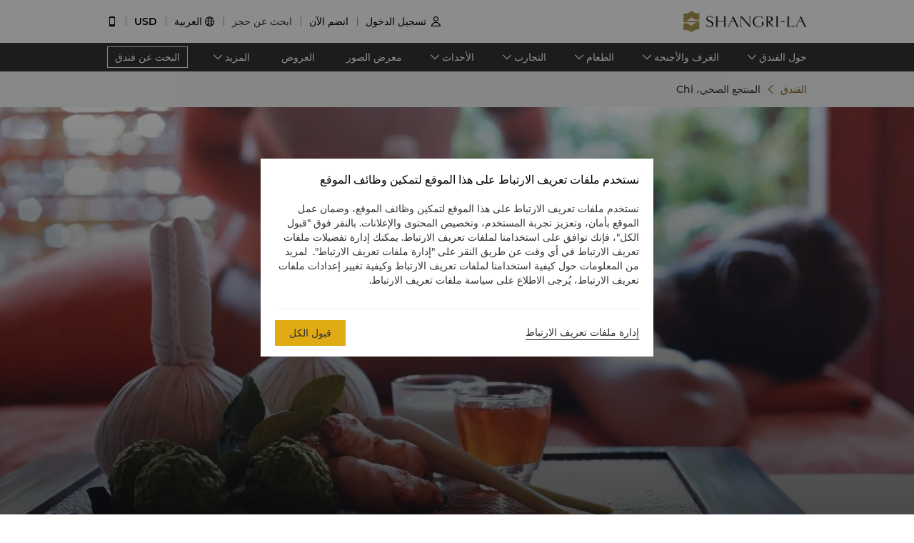

--- FILE ---
content_type: text/html; charset=utf-8
request_url: https://www.shangri-la.com/ar/boracay/boracayresort/chi-the-spa/
body_size: 33197
content:
<!DOCTYPE html><html dir="rtl" lang="ar"><head><meta charSet="utf-8"/><meta name="viewport" content="width=device-width, initial-scale=1, shrink-to-fit=no, maximum-scale=1.0, user-scalable=no, viewport-fit=cover"/><meta name="theme-color" content="#000000"/><link rel="canonical" href="https://www.shangri-la.com/ar/boracay/boracayresort/chi-the-spa/"/><title>Luxury Hotel in Boracay｜شانغريلا بوراكاي</title><meta name="next-head-count" content="5"/><meta charSet="utf-8"/><link href="//s.shangri-la.com/sl-fe-public/css/font_en.3e2116b2.css" rel="stylesheet"/><link rel="shortcut icon" href="//s.shangri-la.com/sl-fe-public/imgs/favicon/favicon_shangrila2021.ico"/><script type="text/javascript" src="//s.shangri-la.com/sl-fe-public/js/consent_mode-0.0.13.js" async=""></script><script type="text/javascript" src="//s.shangri-la.com/sl-fe-public/js/entry_tracking-0.0.1.js" async=""></script><link rel="preload" href="/fe-static/sl-fe-revamp-prod/_next/static/css/62b4e47586a5f6f4.css" as="style"/><link rel="stylesheet" href="/fe-static/sl-fe-revamp-prod/_next/static/css/62b4e47586a5f6f4.css" data-n-g=""/><link rel="preload" href="/fe-static/sl-fe-revamp-prod/_next/static/css/61acb03ab418ef66.css" as="style"/><link rel="stylesheet" href="/fe-static/sl-fe-revamp-prod/_next/static/css/61acb03ab418ef66.css" data-n-p=""/><link rel="preload" href="/fe-static/sl-fe-revamp-prod/_next/static/css/7b1f342945e4ca6b.css" as="style"/><link rel="stylesheet" href="/fe-static/sl-fe-revamp-prod/_next/static/css/7b1f342945e4ca6b.css" data-n-p=""/><link rel="preload" href="/fe-static/sl-fe-revamp-prod/_next/static/css/dccde1dc6f0032be.css" as="style"/><link rel="stylesheet" href="/fe-static/sl-fe-revamp-prod/_next/static/css/dccde1dc6f0032be.css" data-n-p=""/><noscript data-n-css=""></noscript><script defer="" nomodule="" src="/fe-static/sl-fe-revamp-prod/_next/static/chunks/polyfills-c67a75d1b6f99dc8.js"></script><script src="/fe-static/sl-fe-revamp-prod/_next/static/chunks/webpack-140334eb50743161.js" defer=""></script><script src="/fe-static/sl-fe-revamp-prod/_next/static/chunks/framework-09f3afa64952aba4.js" defer=""></script><script src="/fe-static/sl-fe-revamp-prod/_next/static/chunks/main-076d00b3e11c6d48.js" defer=""></script><script src="/fe-static/sl-fe-revamp-prod/_next/static/chunks/pages/_app-c9f6ef9e475523c3.js" defer=""></script><script src="/fe-static/sl-fe-revamp-prod/_next/static/chunks/d6e1aeb5-376c412504769b81.js" defer=""></script><script src="/fe-static/sl-fe-revamp-prod/_next/static/chunks/7240-acae54693c4799c9.js" defer=""></script><script src="/fe-static/sl-fe-revamp-prod/_next/static/chunks/2895-46d66ba49f7181f9.js" defer=""></script><script src="/fe-static/sl-fe-revamp-prod/_next/static/chunks/5121-f44081dcf9c3c3f9.js" defer=""></script><script src="/fe-static/sl-fe-revamp-prod/_next/static/chunks/2902-d3e4d8bb1e7310e6.js" defer=""></script><script src="/fe-static/sl-fe-revamp-prod/_next/static/chunks/2034-c63cc74bbf1ffc7e.js" defer=""></script><script src="/fe-static/sl-fe-revamp-prod/_next/static/chunks/7369-c79a6175ba3b6997.js" defer=""></script><script src="/fe-static/sl-fe-revamp-prod/_next/static/chunks/2105-983555355d5f17e8.js" defer=""></script><script src="/fe-static/sl-fe-revamp-prod/_next/static/chunks/2299-807d545fcbba37e8.js" defer=""></script><script src="/fe-static/sl-fe-revamp-prod/_next/static/chunks/1497-9b1e04354e46d289.js" defer=""></script><script src="/fe-static/sl-fe-revamp-prod/_next/static/chunks/2687-8bbdd299abeb64b6.js" defer=""></script><script src="/fe-static/sl-fe-revamp-prod/_next/static/chunks/1846-cbfdaaf2bf64aaa5.js" defer=""></script><script src="/fe-static/sl-fe-revamp-prod/_next/static/chunks/5538-8ad72f064840fc78.js" defer=""></script><script src="/fe-static/sl-fe-revamp-prod/_next/static/chunks/707-b1cc6bce7c8e1635.js" defer=""></script><script src="/fe-static/sl-fe-revamp-prod/_next/static/chunks/pages/%5BcityAlias%5D/%5BhotelAlias%5D/chi-the-spa-65bff53b9e2a925c.js" defer=""></script><script src="/fe-static/sl-fe-revamp-prod/_next/static/revamp-V7aQtyrdilpYCLSDoR2rA/_buildManifest.js" defer=""></script><script src="/fe-static/sl-fe-revamp-prod/_next/static/revamp-V7aQtyrdilpYCLSDoR2rA/_ssgManifest.js" defer=""></script></head><body class="text-font dirrtl SHANGRILA"><div class="RichText_richText__awchv">
            <script type="text/javascript">          
                !(function(c,b,d,a){c[a]||(c[a]={});c[a].config={pid:"do7pu71w5a@30cfce22e34d589",appType:"web",imgUrl:"https://arms-retcode.aliyuncs.com/r.png?",behavior:false,
        enableSPA:true,useFmp:true,environment:"prod"};with(b)with(body)with(insertBefore(createElement("script"),firstChild))setAttribute("crossorigin","",src=d)})(window,document,"https://retcode.alicdn.com/retcode/bl.js","__bl");
            </script>
          </div><div id="__next" data-reactroot=""><div class="RichText_richText__awchv">
            <script type="text/javascript">          
              wa = {"Language":"ar","SiteSection1":"Reservations","PageName":"Spa Details Page","SiteSection2":"Guest Information","HotelCode":"SLBO","HotelBrand":"SHANGRILA"};
            </script>
          </div><main-layout><div class="sl-header-responsive-pc"><div class="sl-header-desktop sl-header-desktop-responsive"><div class="sl-header-desktop-wrap text-font"><div class="sl-header-desktop-logo"><a class="sl-header-link adobe-link sl-header-desktop-logo-link" target="_self" href="//www.shangri-la.com/ar/boracay/boracayresort/" data-track-location-id="top" data-track-button-name="header:sl-logo"><img src="//s.shangri-la.com/sl-fe-public/imgs/logo/header_logo_sh_en.png" class="sl-header-desktop-logo-image SHANGRILA ar"/></a></div><div class="sl-header-desktop-opt text-medium"><div class="sl-header-desktop-user"><div class="sl-header-desktop-user-icon"><span class="sl-ui-icon"><em class="slicon"></em></span></div><div></div></div><div class="sl-header-desktop-register"><span class="sl-header-desktop-register-link adobe-link" data-track-location-id="top" data-track-button-name="header:join-now"></span></div><div class="sl-header-desktop-order"><div><a class="sl-header-link adobe-link " target="_blank" data-track-location-id="top" data-track-button-name="header:find-reservations"><span></span></a></div></div><div class="sl-ui-dropdown-trigger"><span class="sl-ui-icon"><em class="slicon"></em></span> <span></span></div><div><div class="sl-ui-dropdown-trigger">USD</div></div></div></div></div></div><div class="sl-header-responsive-mobile"><div class="sl-header-mobile"><div class="sl-header-mobile-wrap"><div class="sl-header-mobile-logo"><a class="sl-header-link adobe-link sl-header-mobile-logo-link" target="_self" href="//www.shangri-la.com/ar/boracay/boracayresort/" data-track-location-id="top" data-track-button-name="header:sl-logo"><img src="//s.shangri-la.com/sl-fe-public/imgs/logo/header_logo_sh_en.png" class="sl-header-mobile-logo-image SHANGRILA ar"/></a></div><div class="sl-header-mobile-opt"><div class="adobe-link" data-track-location-id="top" data-track-button-name="header:signin"><span class="sl-ui-icon"><em class="slicon"></em></span></div><div class="adobe-link" data-track-location-id="top" data-track-button-name="header:find-reservations"><span class="sl-ui-icon"><em class="slicon"></em></span></div><div class="adobe-link" data-track-location-id="top" data-track-button-name="header:menu"><span class="sl-ui-icon"><em class="slicon"></em></span></div></div></div></div></div><nav class="bg-color-333 h-40px relative hidden sm:block"><div class="h-full overflow-hidden"><ul class="flex flex-row items-center h-full mx-auto w-tb"><div class="flex-1"></div><a class=" inline-flex justify-center items-center h-30px px-10px whitespace-no-wrap border-solid border-1px border-color-fff text-color-fff hover:text-color-fff text-medium" href="/en/find-a-hotel/">البحث عن فندق</a></ul></div></nav><div class="Breadcrumb_container__O7svU hidden sm:block"><div class="mx-auto w-tb whitespace-no-wrap"><div class="ant-breadcrumb"><span><span class="ant-breadcrumb-link"><a href="/ar/boracay/boracayresort/"><span>الفندق</span></a></span><span class="ant-breadcrumb-separator"><span class="Breadcrumb_separator__2kist"></span></span></span><span><span class="ant-breadcrumb-link"><span>المنتجع الصحي، Chi</span></span><span class="ant-breadcrumb-separator"><span class="Breadcrumb_separator__2kist"></span></span></span></div></div></div><div><main><div class="CHITheSpa_wrap__kMWJM"><div class="sm:hidden relative z-1"><div class="h-50px bg-color-fff relative flex justify-center items-center sm:hidden"><span class="MobileBack_iconBack__fSzge py-10px px-15px absolute left-0"></span><span class="text-st line-clamp-1 px-30px">المنتجع الصحي، Chi</span></div></div><div class="Carousel_carousel__buEkJ CHITheSpa_carousel__vfnQ0"><div class="ant-carousel"><div class="slick-slider slick-initialized"><div class="slick-list"><div class="slick-track" style="width:100%;left:0%"><div data-index="0" class="slick-slide slick-active slick-current" tabindex="-1" aria-hidden="false" style="outline:none;width:100%"><div><div class="Carousel_carouselItem__mN_Gn carousel-item"><div class="ALink_link__RacPH w-full h-full"><div class="Carousel_carouselContent__BnTpF carousel-item-content" style="background-image:url(&quot;https://sitecore-cd.shangri-la.com/-/media/Shangri-La/boracay_boracayresort/chi-the-spa/SLBO-20220722-Chi-Overview-2.jpg&quot;)"><div class="Carousel_text__5RBx_ carousel-item-content-text"><div class="Carousel_main__a_xRU"></div></div></div></div></div></div></div></div></div></div></div></div><div class="CHITheSpa_boxStyle__sTDQH"><div class="w-full"><div class="w-auto max-w-lw sm:mx-auto mx-15px CHITheSpa_main__Pqtix"><div class="CHITheSpa_content__iInIF"><div class="PageRichText_wrap__gtpQP CHITheSpa_richText__SX_ry"><h2 class="PageRichText_title__MEN3o title-regular CHITheSpa_richTextTitle__K7zG_"><span>تجربة تُدلل الجسم والروح</span></h2><div class="RichText_richText__awchv RichText_brand__Wtv_X RichText_noUnderline__KFiOM PageRichText_content__GjOrU text-regular"><p>يستمد المنتجع الصحي، Chi إلهامه من أصول شانغريلا الأسطورية، ويُجسّد واحةً ينعم زوّارها بالسلام الشخصي، والسحر، والرفاهية.</p><p>تتمتّع قرية المنتجع الصحي بموقع مُنفصل يجعلها أشبه بالواحة داخل المنتجع، وتتربّع على مساحة 5,714 متراً مربعاً في شبه جزيرة صخرية، وتطلّ على خليج خاص.
</p></div></div><div class="CHITheSpa_contact__5rwd0 PageContact_wrap__n9g0e"><div class="PageContact_bookTitle__KkrUA title-regular">اتصال</div><div class="PageContact_bookBody__P8kjR"><div class="PageContact_bookItem__JsMfW PageContact_imageBox__0DsJN"><img src="https://sitecore-cd.shangri-la.com/-/media/Shangri-La/boracay_boracayresort/settings/chi-the-spa/slbochispalogo.png" alt="" width="100%" height="100%"/></div><div class="PageContact_bookItem__JsMfW"><div><label class="title-bold">هاتف</label></div><div class="PageContact_bookItemLeft__U_IAU"><div><span class=""> <!-- -->(63 36) 288 4988<!-- --> </span></div></div></div><div class="PageContact_bookItem__JsMfW"><div> <label class="title-bold">الفاكس</label></div><div class="PageContact_bookItemLeft__U_IAU"><div><span class=""> <!-- --> (63 36) 288 5088<!-- --> </span></div></div></div><div class="PageContact_bookItem__JsMfW"><div><label class="title-bold">الوقت</label></div><div class="PageContact_bookItemLeft__U_IAU"><div><span class=""> <!-- -->من 10:00 صباحاً حتى 8:00 مساءً (يلزم تحديد موعد)<!-- --> </span></div></div></div><div class="PageContact_bookItem__JsMfW"><div><label class="title-bold">بريد الالكتروني</label> </div><a class="ALink_link__RacPH" target="_self" href="/cdn-cgi/l/email-protection#98bdaaa8fbf0f1b6faf7eaf9fbf9e1d8ebf0f9f6ffeaf1b5f4f9b6fbf7f5"><span class="PageContact_emailBox__2FdZ1"> <span class="__cf_email__" data-cfemail="3a595253145855485b595b437a49525b545d485317565b14595557">[email&#160;protected]</span></span></a></div></div><a class="ALink_link__RacPH adobe-link PageContact_bookNow__H76vx" target="_self" href="https://www.shangri-la.com/boracay/boracayresort/chi-the-spa/request-an-appointment/" data-track-button-name="Click_button_BookNow_boracay:SLBO:Hotel Chi-The-Spa-Overview">حجز الآن</a></div></div><div class="CHITheSpa_cardList__8FPHL"><div class="PageCard_wrap__rVLlm CHITheSpa_cardItem__nKhXQ"><h3 class="PageCard_cardTitle__bf0Xb title-regular CHITheSpa_cardTitle__jBzsO"><span>معلومات جديرة بالمعرفة</span></h3><div class="ImageCard_wrapper__WUW4C ImageCard_reverseBox___r5CW"><div class="ImageCard_imageBox__5bwHH"><img src="https://sitecore-cd.shangri-la.com/-/media/Shangri-La/boracay_boracayresort/chi-the-spa/SLBO-20220722-Chi-Good-to-Know.jpg" alt="" width="100%"/></div><div class="ImageCard_contentBox__Y7n_0"><div class="PageCard_cardContent__SDgHS"><div class="PageCard_title__evWmL title-regular">معلومات جديرة بالمعرفة</div><div class="RichText_richText__awchv RichText_brand__Wtv_X RichText_noUnderline__KFiOM PageCard_text__Pxolp title-medium"><h4>تلبية احتياجاتك</h4>
<p>عند وصولك إلى Chi، يُرجى إبلاغ موظف الاستقبال إذا كانت لديك أي مخاوف أو مشكلات صحية. يتمتع موظفو مكتب الاستقبال بالخبرة في جميع العلاجات ويسرّهم مساعدتك في التخطيط لبرنامجك العلاجي بالمنتجع الصحي في حالة الإقامة في الفندق لأكثر من يوم واحد.<br />
<br />
</p>
<h4>التحضيرات قبل العلاج</h4>
<p>بالنسبة للسيدات، لا يلزم إجراء أي تحضير. ليس عليكِ سوى الانضمام إلينا والاستمتاع! بالنسبة للرجال، نوصي بالحلاقة قبل الحصول على علاج الوجه للاستمتاع بأقصى قدر من الراحة والفوائد للبشرة. لا تتطلب العلاجات الأخرى أي تحضير.</p>
<h4>الملابس المناسبة</h4>
<p>قد ترغب في إحضار ملابس سباحة للاستمتاع بمرافق المنتجع الصحي في الحديقة. بالنسبة لفيلات Chi وأجنحة الحديقة، ليس هناك حاجة إلى إحضار أي ملابس من نوع خاص أو ارتدائها، فستجد ملابس المنتجع الصحي بانتظارك في جناحك العلاجي. </p>
<h4>خصوصيتك</h4>
<p>ستنعم بحماية خصوصيتك في جميع الأوقات. سيُتيح لك المعالج المُتخصص فرصة تغيير ملابسك بمفردك، وستغطي المناشف جسمك طيلة الجلسة، ولن يُكشف إلا على المنطقة التي من المفترض علاجها. تتمتّع السيدات بحرية اختيار أن تشمل علاجات الجسم منطقة الصدر أو استثنائها.</p>
<h4>إجراء الحجوزات</h4>
<p>يُوصى بالحجز المسبق قبل وقت العلاج الذي ترغب في الحصول عليه. يُرجى الاتصال هاتفياً أو زيارة مكتب Chi في بهو الفندق الرئيسي إذا كنت ترغب في طرح بعض الاستفسارات عن علاجك المُخصّص.</p>
<h4>الوصول في الوقت المحدد</h4>
<p>للاستمتاع بتجربة كاملة في المنتجع الصحي، يُرجى الوصول قبل 10 دقائق من موعدك كحدّ أدنى.</p>
<h4>الوصول المتأخر</h4>
<p>في حالة تأخرك عن موعدك، سنحاول تقديم تجربة علاجية كاملة. ومع ذلك، يُرجى ملاحظة أنه قد يلزم تقصير مدة العلاج إذا كان هناك حجز آخر بعد جلستك مباشرةً.</p>
<h4>آداب المنتجع الصحي</h4>
<p>للحفاظ على حالة الانسجام داخل المنتجع الصحي، يُرجى إيقاف تشغيل جوالك.</p>
<h4>الحد الأدنى للعمر</h4>
<p>للحفاظ على الأجواء الهادئة، لا يُسمح بدخول الأطفال دون سن 16 عاماً إلى المنتجع الصحي. يُسمح للأطفال، الذين تتراوح أعمارهم بين 12 و17 عاماً، بالاستمتاع بالعلاجات عند تقديم نموذج موافقة موقّع من الوالدين. يُرجى التحدث مع أحد موظفي الاستقبال لدينا للحصول على مزيد من المعلومات.&nbsp;</p>
<h4>الإلغاء</h4>
<p>نظراً لأن علاجك يتطلب حجز المرافق، إذا كنت غير قادر على الالتزام بموعدك، يُرجى إبلاغنا قبل 4 ساعات على الأقل من موعدك، وذلك مراعاةً لوقت ضيوف المنتجع الصحي الآخرين. يُرجى الاتصال بموظفينا، الذين سيسعدهم تحديد موعد جديد. تُفرض رسوم إلغاء بنسبة 50% عند عدم الحضور <br />
أو إلغاء الموعد قبل 4 ساعات أو أقل.</p>
<p>تشمل جميع العلاجات ميزة استخدام جناح الاسترخاء، وحمّام سباحة المنتجع الصحي، وحوض استحمام بدُش مائي ساخن. جميع الأسعار معروضة بالبيزو الفلبيني، وتشمل ضريبة القيمة المضافة وتخضع لرسوم خدمة بنسبة 10% والضريبة الحكومية المحلية السارية. تخضع الأسعار للتغيير دون إشعار. </p>
<h4>راحتك</h4>
<p>على الرغم من أننا نحاول توقع احتياجاتك، إلا أننا نرغب في أن نقدم لك تجربة شخصية تُلبي تطلعاتك في المنتجع الصحي. يُرجى إبلاغ&nbsp; معالجتك إذا كانت هناك أي طريقة يمكنها من خلالها الارتقاء بعلاجك أو تعزيز راحتك، على سبيل المثال، الضغط بشكل أقوى أو أقل أثناء جلسات التدليك، أو طلب منشفة إضافية، أو تعديل مستويات الصوت أو الإضاءة، وغير ذلك. نقدر ملاحظاتك بشدة وندعوك لملء استبيان الضيف بعد تلقّي علاجك.</p>
</div><div class="PageCard_links__r5HbN"><a class="ALink_link__RacPH ALink_underLine__8i37D ALink_brand__hbcNi adobe-link PageCard_button__5MvFY" target="_self" href="/ar/boracay/boracayresort/chi-the-spa/good-to-know" data-track-button-name="Click_button_good-to-know_Learn-More_boracay:SLBO:Hotel Chi-The-Spa-Overview">معرفة المزيد</a></div></div></div></div></div><div class="PageCard_wrap__rVLlm CHITheSpa_cardItem__nKhXQ"><h3 class="PageCard_cardTitle__bf0Xb title-regular CHITheSpa_cardTitle__jBzsO"><span>طلب موعد</span></h3><div class="ImageCard_wrapper__WUW4C"><div class="ImageCard_imageBox__5bwHH"><img src="https://sitecore-cd.shangri-la.com/-/media/Shangri-La/boracay_boracayresort/chi-the-spa/SLBO-20220722-Chi-Request-an-Appointment.jpg" alt="" width="100%"/></div><div class="ImageCard_contentBox__Y7n_0"><div class="PageCard_cardContent__SDgHS"><div class="PageCard_title__evWmL title-regular">طلب موعد</div><div class="RichText_richText__awchv RichText_brand__Wtv_X RichText_noUnderline__KFiOM PageCard_text__Pxolp title-medium">احجز موعداً مع عالم الرفاهية.</div><div class="PageCard_links__r5HbN"><a class="ALink_link__RacPH ALink_underLine__8i37D ALink_brand__hbcNi adobe-link PageCard_button__5MvFY" target="_self" href="/ar/boracay/boracayresort/chi-the-spa/request-an-appointment" data-track-button-name="Click_button_request-an-appointment_Learn-More_boracay:SLBO:Hotel Chi-The-Spa-Overview">معرفة المزيد</a></div></div></div></div></div></div><div class="CHITheSpa_category__cH7ay PageCategory_wrap__kibaH"><div class="PageCategory_box__hMLqY"><div class="PageCategory_category__EY2pj"><span>جلسات التدليك</span></div><div class="PageCategory_category__EY2pj"><span>علاجات الوجه</span></div><div class="PageCategory_category__EY2pj"><span>علاجات الجسم</span></div><div class="PageCategory_category__EY2pj"><span>علاجات الجسم</span></div><div class="PageCategory_category__EY2pj"><span>الملاذات العلاجية</span></div><div class="PageCategory_category__EY2pj"><span>جلسات علاجية مُعززة</span></div></div></div><div class="CHITheSpa_menuList__hlgfj"><div class="RichText_richText__awchv RichText_brand__Wtv_X RichText_noUnderline__KFiOM CHITheSpa_footnotes__FnMGi"><p>ملاحظة: تخضع العلاجات للتوفّر، ويلزم الحجز المسبق.</p><p>تشمل جميع العلاجات ميزة استخدام جناح الاسترخاء وحمّام سباحة المنتجع الصحي. الأسعار معروضة بالبيزو الفلبيني، وتشمل ضريبة القيمة المضافة وتخضع لرسوم خدمة بنسبة 10% والضريبة الحكومية المحلية السارية. تخضع الأسعار للتغيير دون إشعار. تُفرض رسوم إلغاء بنسبة 50% عند عدم الحضور وإلغاء الموعد قبل أقل من 4 ساعات.</p>
<p>&nbsp</p>
<p><iframe src="https://geckodigital.co/vt/ShangriLaBoracay/?ss=scene_ChiTheSpa_SpaPool" width="100%" height="600px" frameborder="0" class="YourClass"></iframe></p>

<br /><a class="yourCSS" href="https://geckodigital.co/vt/ShangriLaBoracay/?ss=scene_ChiTheSpa_SpaPool">View full 360° VR tour here.</a></div></div></div></div><div class="PageFooterButton_wrap__yCiPJ CHITheSpa_footStyle__YU0NX PageFooterButton_footerSticky__nIIKD"><a class="ALink_link__RacPH adobe-link PageFooterButton_button__QcyOY" target="_blank" href="https://www.shangri-la.com/boracay/boracayresort/chi-the-spa/request-an-appointment/" data-track-button-name="Click_BookNow_Spa Details Page">حجز الآن</a></div><div style="height:0"></div></div></div></main></div><footer class=""><div id="sl-footer" class="sl-footer responsive"><div class="topBlock bgHotel"><div class="content"><div class="sectionList margin25"><div class="linkList" data-index="0"><div class="linkTitle">ابحث واحجز</div><div class="linkMobileTitle"><div class="title">ابحث واحجز</div><span class="icon"><svg width="14" height="14" viewBox="0 0 256 256" xmlns="http://www.w3.org/2000/svg"><defs><style></style></defs><path d="M128.014 200.572L3.838 76.425a13.26 13.26 0 0 1-3.81-10.95c.339-2.907 1.58-5.673 3.81-7.874 2.23-2.23 4.995-3.5 7.902-3.81 3.867-.452 7.93.818 10.922 3.81l105.324 105.323L233.281 57.602c2.145-2.145 4.826-3.415 7.648-3.754 3.952-.536 8.129.706 11.177 3.754 2.906 2.906 4.176 6.773 3.838 10.583a13.136 13.136 0 0 1-3.838 8.24L128.014 200.573z" fill="#ffffff"></path></svg></span></div><div class="linkListContainer"><ul class="ul"><a class="link" href="https://www.shangri-la.com/en/find-a-hotel/">وجهاتنا</a><a class="link" href="https://www.shangri-la.com/en/corporate/golden-circle/online-services/reservations-query/">البحث عن الحجوزات</a><a class="link" href="https://www.shangri-la.com/en/corporate/meetings-events/">الاجتماعات والفعاليات</a><a class="link" href="https://www.shangri-la.com/restaurants-bars/">المطاعم والبارات</a></ul></div></div><div class="linkList" data-index="1"><div class="linkTitle">برنامج شانغريلا سيركل</div><div class="linkMobileTitle"><div class="title">برنامج شانغريلا سيركل</div><span class="icon"><svg width="14" height="14" viewBox="0 0 256 256" xmlns="http://www.w3.org/2000/svg"><defs><style></style></defs><path d="M128.014 200.572L3.838 76.425a13.26 13.26 0 0 1-3.81-10.95c.339-2.907 1.58-5.673 3.81-7.874 2.23-2.23 4.995-3.5 7.902-3.81 3.867-.452 7.93.818 10.922 3.81l105.324 105.323L233.281 57.602c2.145-2.145 4.826-3.415 7.648-3.754 3.952-.536 8.129.706 11.177 3.754 2.906 2.906 4.176 6.773 3.838 10.583a13.136 13.136 0 0 1-3.838 8.24L128.014 200.573z" fill="#ffffff"></path></svg></span></div><div class="linkListContainer"><ul class="ul"><a class="link" href="http://">لمحة عن البرنامج</a><a class="link" href="https://www.shangri-la.com/en/corporate/shangrilacircle/joingc/">انضم إلى برنامج شانغريلا سيركل</a><a class="link" href="https://www.shangri-la.com/en/corporate/shangrilacircle/online-services/account-summary/">لمحة عن الحساب</a><a class="link" href="https://www.shangri-la.com/en/corporate/shangrilacircle/faq/enrolment-termination/">الأسئلة الشائعة</a><a class="link" href="https://www.shangri-la.com/en/corporate/shangrilacircle/contact-us/">اتصل بنا</a></ul></div></div><div class="linkList" data-index="2"><div class="linkTitle">لمحة عن مجموعة شانغريلا</div><div class="linkMobileTitle"><div class="title">لمحة عن مجموعة شانغريلا</div><span class="icon"><svg width="14" height="14" viewBox="0 0 256 256" xmlns="http://www.w3.org/2000/svg"><defs><style></style></defs><path d="M128.014 200.572L3.838 76.425a13.26 13.26 0 0 1-3.81-10.95c.339-2.907 1.58-5.673 3.81-7.874 2.23-2.23 4.995-3.5 7.902-3.81 3.867-.452 7.93.818 10.922 3.81l105.324 105.323L233.281 57.602c2.145-2.145 4.826-3.415 7.648-3.754 3.952-.536 8.129.706 11.177 3.754 2.906 2.906 4.176 6.773 3.838 10.583a13.136 13.136 0 0 1-3.838 8.24L128.014 200.573z" fill="#ffffff"></path></svg></span></div><div class="linkListContainer"><ul class="ul"><a class="link" href="https://www.shangri-la.com/group/our-story/">نُبذة عنّا</a><a class="link" href="https://www.shangri-la.com/en/brand/">علاماتنا الفندقية</a><a class="link" href="http://www.shangri-la.com/corporate/shangrila-centre/">مراكز شانغريلا</a><a class="link" href="https://www.shangri-la.com/group/our-businesses/investment-properties">أماكن الإقامة</a><a class="link" href="https://www.shangri-la.com/group/contact-us/">اتصل بنا</a></ul></div></div><div class="linkList extra" data-index="2"><div class="linkTitle invisible">لمحة عن مجموعة شانغريلا</div><div class="linkMobileTitle hidden"><div class="title">لمحة عن مجموعة شانغريلا</div><span class="icon"><svg width="14" height="14" viewBox="0 0 256 256" xmlns="http://www.w3.org/2000/svg"><defs><style></style></defs><path d="M128.014 200.572L3.838 76.425a13.26 13.26 0 0 1-3.81-10.95c.339-2.907 1.58-5.673 3.81-7.874 2.23-2.23 4.995-3.5 7.902-3.81 3.867-.452 7.93.818 10.922 3.81l105.324 105.323L233.281 57.602c2.145-2.145 4.826-3.415 7.648-3.754 3.952-.536 8.129.706 11.177 3.754 2.906 2.906 4.176 6.773 3.838 10.583a13.136 13.136 0 0 1-3.838 8.24L128.014 200.573z" fill="#ffffff"></path></svg></span></div><div class="linkListContainer"><ul class="ul"><a class="link" href="https://www.shangri-la.com/group/investors/">المستثمرون</a><a class="link" href="https://www.shangri-la.com/group/careers/">الوظائف</a><a class="link" href="https://www.shangri-la.com/group/our-story/community-and-social-impact">المواطنة العالمية</a><a class="link" href="https://www.shangri-la.com/group/media/">الأخبار</a></ul></div></div></div><div class="secondPart"><div class="downLoadHeader"><span class="downLoadTitle">اكتشف التجارب </span>  <a href="https://www.shangri-la.com/en/corporate/shangrilacircle/mobile/">عرض المزيد</a></div><div class="sl-footer-richtext downLoadRichText">عزز طريقة سفرك من خلال تطبيق الهاتف المحمول الخاص بنا</div><div class="downloadEntry"><img class="qrCode" src="https://sitecore-cd.shangri-la.com/-/media/mobile-app/241024_APP_QRCode_bottom_and_middle.png" width="84" height="84" alt="qrCode"/><div class="downloadMarket"><a class="appStore" href="https://at.umeng.com/8jeCWz" data-track-location-id="footer" data-track-button-name="appestore:apple"><img width="114" height="32" src="https://sitecore-cd.shangri-la.com/-/media/Shangri-La/header_footer/App-Store.png" alt="appStoreImage"/></a><a class="appStore" href="https://at.umeng.com/O11D8r" data-track-location-id="footer" data-track-button-name="appestore:google"><img width="114" height="32" src="https://sitecore-cd.shangri-la.com/-/media/Shangri-La/header_footer/Google-Play-Icon.png" alt="googleStoreImage"/></a><a class="appStore harmonyOS" data-track-location-id="footer" data-track-button-name="appestore:harmony" href=""><img width="114" height="32" src="https://sitecore-cd.shangri-la.com/-/media/s360_app/footer_HarmonyOS2.png" alt="harmonyOS"/></a></div>  <div class="downloadMarket"><a class="appStore apkDownload" data-track-location-id="footer" data-track-button-name="appestore:apkAndroid" href="https://appdownload.shangri-la.com/shangrila_APK_ANDROID"><img width="114" height="32" src="https://sitecore-cd.shangri-la.com/-/media/Shangri-La/header_footer/footerandroidAPK2x.png" alt="apkAndroidImage"/></a><a class="appStore apkDownload" data-track-location-id="footer" data-track-button-name="appestore:harmony" href=""><img width="114" height="32" src="https://sitecore-cd.shangri-la.com/-/media/s360_app/footer_HarmonyOS2.png" alt="harmonyOS"/></a></div></div><div class="social-wrap"><div class="social"><a class="media" href="https://www.instagram.com/shangrilahotels/"><img class="mediaImg" src="https://sitecore-cd.shangri-la.com/-/media/Shangri-La/header_footer/Instagram.png" alt="mediaIcon0"/></a><a class="media" href="https://www.facebook.com/shangrila"><img class="mediaImg" src="https://sitecore-cd.shangri-la.com/-/media/Shangri-La/header_footer/Facebook.png" alt="mediaIcon1"/></a><a class="media" href="#!"><img class="mediaImg" src="https://sitecore-cd.shangri-la.com/-/media/Shangri-La/header_footer/WeChat.png" alt="mediaIcon2"/></a><a class="media" href="https://weibo.com/shangrila"><img class="mediaImg" src="https://sitecore-cd.shangri-la.com/-/media/Shangri-La/header_footer/Weibo.png" alt="mediaIcon3"/></a></div></div></div></div></div><div class="brandLogoContainer"><div type="normal" class="brandLogo"><div class="logo"><img src="https://sitecore-cd.shangri-la.com/-/media/Shangri-La/header_footer/220408_SLC_footerlogo_en.png" alt="Brand logo 1" class="logoImg"/></div><div class="logo"><img src="https://sitecore-cd.shangri-la.com/-/media/Shangri-La/header_footer/251023/Shangri-La_EN.png" alt="Brand logo 2" class="logoImg"/></div><div class="logo"><img src="https://sitecore-cd.shangri-la.com/-/media/Shangri-La/header_footer/251023/Signatures_Stacked_EN.png" alt="Brand logo 3" class="logoImg"/></div><div class="logo"><img src="https://sitecore-cd.shangri-la.com/-/media/Shangri-La/header_footer/251023/Kerry_EN.png" alt="Brand logo 4" class="logoImg"/></div><div class="logo"><img src="https://sitecore-cd.shangri-la.com/-/media/Shangri-La/header_footer/251023/JEN_EN.png" alt="Brand logo 5" class="logoImg"/></div><div class="logo"><img src="https://sitecore-cd.shangri-la.com/-/media/Shangri-La/header_footer/251023/Traders_EN.png" alt="Brand logo 6" class="logoImg"/></div></div></div><div class="bottomLink"><a class="bottomALink" href="https://www.shangri-la.com/en/corporate/policies-pledges/">سياسة الخصوصية<span class="bottomALinkAfter">|</span></a><a class="bottomALink" href="https://www.shangri-la.com/en/corporate/terms-conditions/">الشروط والأحكام<span class="bottomALinkAfter">|</span></a><a class="bottomALink" href="https://www.shangri-la.com/group/safety-and-security">السلامة والأمان<span class="bottomALinkAfter">|</span></a><a class="bottomALink" href="https://www.shangri-la.com/group/supplier-code-of-conduct">قواعد السلوك الخاصة بالموردين<span class="bottomALinkAfter">|</span></a><a class="bottomALink" href="https://www.shangri-la.com/en/landing/cyber-security/">Cyber Security</a></div><div class="icpLicense"><div class="sl-footer-richtext noUnderline">© 2026  سلسلة فنادق شانغريلا الدولية المحدودة. كافة الحقوق محفوظة. ترخيص ICP&nbsp;<a href="http://beian.miit.gov.cn/" target="_blank" style="display:inline-block;">17055189 </a> </div></div></div></footer></main-layout></div><script data-cfasync="false" src="/cdn-cgi/scripts/5c5dd728/cloudflare-static/email-decode.min.js"></script><script id="__NEXT_DATA__" type="application/json">{"props":{"pageProps":{"wa":{"PageName":"Spa Details Page","SiteSection1":"Reservations","SiteSection2":"Guest Information","Language":"ar","HotelCode":"SLBO","HotelBrand":"SHANGRILA"},"breadcrumb":{"customShowText":{"navTitle":"المنتجع الصحي، Chi"}},"theme":"SHANGRILA","initialState":{"@@dva":0,"hotel":{"briefs":{"boracay_boracayresort":{"hotelId":"31F35B07-62F3-458E-B2AB-62C53BE7213B","hotelName":"شانغريلا بوراكاي","hotelNameEn":"Shangri-La Boracay","hotelCode":"SLBO","address":"بارانجاي ياباك، جزيرة بوراكاي، مالايو، أكلان، 5608، Philippines","telephone":"(63 36) 288 4988","fax":"(63 36) 288 5088","email":"boracay@shangri-la.com","latitude":"11.987445","longitude":"121.906218","lbsLatitude":"11.987445","lbsLongitude":"121.906218","brand":"SHANGRILA","hotelDescription":"انعم بالاسترخاء في أجواءٍ من الفخامة في شانغريلا بوراكاي اكتشف روعة الفخامة وجمال الشواطئ الساحرة في شانغريلا","picture":"https://sitecore-cd-imgr.shangri-la.com/MediaFiles/A/F/9/{AF9F7504-870A-4632-8B1E-A795B76ABB2F}HOMEPAGE BANNER JETTY.png","logoUrl":"https://sitecore-cd-imgr.shangri-la.com/MediaFiles/E/D/A/{EDA385E6-0423-4DC9-8DE0-46CFFB4A148C}2021_SLBO-Stacked-EN-Logo.png","city":"Boracay","cityEn":"Boracay","country":"Philippines","countryEn":"Philippines","timeZone":"+8","bannerBackgroundResources":[{"type":"Video","imageSourceUrl":"https://sitecore-cd-imgr.shangri-la.com/MediaFiles/A/F/9/{AF9F7504-870A-4632-8B1E-A795B76ABB2F}HOMEPAGE BANNER JETTY.png","imageAltText":"","imageCaption":"انضم الى شانغريلا سيركل","imageCaptionUrl":"https://www.shangri-la.com/ar/corporate/shangrilacircle/joingc/?redirectUrl=https%3A%2F%2Fwww.shangri-la.com%2F\u0026enrolcode=SLBO-RM-M\u0026tracking=M-offline","imageCaptionUrlNewWindow":true,"upperHeadLines":["شانغريلا بوراكاي","جنة خاصة تكشف عن سحرها بين أحضان الطبيعة الخضراء"],"lowerHeadLines":[],"headLineUrl":"http://","videoWidthRatio":"4","videoHeightRatio":"3","videoMP4":"","videoOGG":"","videoWEBM":"","videoId":"","uploadedVideo":"https://sitecore-cd.shangri-la.com/MediaFiles/7/3/8/{738D78B1-7712-4C34-AC4C-E8F11C42DF26}ShangriLaBoracay202425mb.mp4","publishTime":"2024-05-24 07:00:00+0800","soundOn":false,"autoPlay":true,"mobileVideo":"https://sitecore-cd.shangri-la.com/-/media/Shangri-La/boracay_boracayresort/settings/2024SLBOWebsitebannermobile2.mp4","videoScaling":"FullWidth","mobileImageUrl":"https://sitecore-cd-imgr.shangri-la.com/MediaFiles/4/3/3/{43355B78-4378-4951-A806-769D6B2709C1}2024SLBOWebsitebannermobilepic.jpg"},{"type":"Image","imageSourceUrl":"https://sitecore-cd-imgr.shangri-la.com/MediaFiles/6/2/4/{624A72A6-1483-4CB8-A009-4A07F113D614}2026_MasterCard-HomepageBanner-Desktop.jpg","imageAltText":"","imageCaption":"يتعلم أكثر","imageCaptionUrl":"https://www.shangri-la.com/en/landing/seaamc2xfnbpromo/?cid=RGN-SEAA_DLP_MIDDLE_CTABUTTON_TACTICAL-REGIONAL_SEAAMC2XFNBPROMO_EN-NA-BANNER","imageCaptionUrlNewWindow":true,"upperHeadLines":[],"lowerHeadLines":[],"headLineUrl":"http://","videoWidthRatio":"4","videoHeightRatio":"3","videoMP4":"","videoOGG":"","videoWEBM":"","videoId":"","uploadedVideo":"","soundOn":false,"autoPlay":false,"videoScaling":"FullWidth","mobileImageUrl":"https://sitecore-cd-imgr.shangri-la.com/MediaFiles/2/9/D/{29DB6222-F987-4D94-9A5E-182A2CF0D19A}2026_MasterCard-HomepageBanner-Mobile.jpg"},{"type":"Video","imageSourceUrl":"https://sitecore-cd-imgr.shangri-la.com/MediaFiles/A/F/9/{AF9F7504-870A-4632-8B1E-A795B76ABB2F}HOMEPAGE BANNER JETTY.png","imageAltText":"","imageCaption":"انضم الى شانغريلا سيركل","imageCaptionUrl":"https://www.shangri-la.com/ar/corporate/shangrilacircle/joingc/?redirectUrl=https%3A%2F%2Fwww.shangri-la.com%2F\u0026enrolcode=SLBO-RM-M\u0026tracking=M-offline","imageCaptionUrlNewWindow":true,"upperHeadLines":["شانغريلا بوراكاي","جنة خاصة تكشف عن سحرها بين أحضان الطبيعة الخضراء"],"lowerHeadLines":[],"headLineUrl":"http://","videoWidthRatio":"4","videoHeightRatio":"3","videoMP4":"","videoOGG":"","videoWEBM":"","videoId":"","uploadedVideo":"https://sitecore-cd.shangri-la.com/MediaFiles/7/3/8/{738D78B1-7712-4C34-AC4C-E8F11C42DF26}ShangriLaBoracay202425mb.mp4","publishTime":"2024-05-24 07:00:00+0800","soundOn":false,"autoPlay":true,"mobileVideo":"https://sitecore-cd.shangri-la.com/-/media/Shangri-La/singapore_rasasentosaresort/PhotosAndVideos/202411_SEN_QuesterFamEx-Film-30s_Mobile_750x750_EN.mp4","videoScaling":"FullWidth","mobileImageUrl":"https://sitecore-cd-imgr.shangri-la.com/MediaFiles/4/3/3/{43355B78-4378-4951-A806-769D6B2709C1}2024SLBOWebsitebannermobilepic.jpg"},{"type":"Image","imageSourceUrl":"https://sitecore-cd-imgr.shangri-la.com/MediaFiles/0/A/F/{0AFFD535-4866-4527-A5E1-27E33EFE6D9E}200609_SLBO_family_banner.png","imageAltText":"","imageCaption":"من هنا يبدأ المرح العائلي","imageCaptionUrl":"https://www.shangri-la.com/boracay/boracayresort/offer-detail/rooms-suites/family-fun-package/?cid=SLBO_HOMEPAGE_TOP_BANNER_TACTICAL-HOTEL_FAMILYFUN_EN-NA-FAMILYFUN","imageCaptionUrlNewWindow":true,"upperHeadLines":["المرح العائلي","استمتع بتجارب منتقاة وإقامة عائلية تفيض بالمتعة على جزيرة مترامية الأطراف"],"lowerHeadLines":[],"headLineUrl":"http://","videoWidthRatio":"4","videoHeightRatio":"3","videoMP4":"","videoOGG":"","videoWEBM":"","videoId":"","uploadedVideo":"","soundOn":false,"autoPlay":false,"videoScaling":"FullWidth","mobileImageUrl":""},{"type":"Image","imageSourceUrl":"https://sitecore-cd-imgr.shangri-la.com/MediaFiles/4/9/D/{49D11776-4CE0-4593-9BF0-AFD2A7E1AE9C}20230607_SLBO_ThePerfectSetting_Homepage.jpg","imageAltText":"","imageCaption":"اكتشف المزيد","imageCaptionUrl":"https://www.shangri-la.com/ar/boracay/boracayresort/weddings-celebrations/?cid=SLBO_HOMEPAGE_TOP_CAROUSEL_TACTICAL-HOTEL_WEDDINGS2023_AR-NA-LearnMore","imageCaptionUrlNewWindow":true,"upperHeadLines":["The Perfect Setting","Discover the perfect canvas for your wedding at our seaside paradise"],"lowerHeadLines":[],"headLineUrl":"http://","videoWidthRatio":"4","videoHeightRatio":"3","videoMP4":"","videoOGG":"","videoWEBM":"","videoId":"","uploadedVideo":"","soundOn":false,"autoPlay":false,"videoScaling":"FullWidth","mobileImageUrl":""}],"hotelAbout":{"pageTitle":"نظرة عامة ","headLine":"انعم بالاسترخاء في أجواءٍ من الفخامة في شانغريلا بوراكاي اكتشف روعة الفخامة وجمال الشواطئ الساحرة في شانغريلا","content":"\u003cspan data-teams=\"true\" dir=\"ltr\" class=\"ui-provider a b c d e f g h i j k l m n o p q r s t u v w x y z ab ac ae af ag ah ai aj ak\"\u003e\u003c/span\u003e\n\u003cp\u003eاستمتع بلحظةٍ يغمرك فيها شعور بالسكينة والصفاء يأسر حواسك. يمتد أمامك شاطئ بوكا شل بمياهه الكريستالية الصافية التي تلتقي بالسماء في مشهد طبيعي خلّاب، وتحتضنه تلال بوراكاي الخضراء في محمية طبيعية ساحرة. تبدأ رحلتك المميزة في شانغريلا بوراكاي من لحظة وصولك إلى صالة الاستقبال الحصرية في كاتيكلان. وهناك، يستقبلك مضيف متمرّس ليرافقك إلى قارب شانغريلا السريع الخاص، لتنطلق في رحلة بحرية ساحرة لا تتجاوز 30 دقيقة تصل في نهايتها إلى المنتجع الفاخر الأول والأرقى من نوعه.\u003cbr /\u003e\nتتألق خيارات الإقامة في المنتجع بلمسات فنية مستوحاة من التراث المحلي، ويتناغم فيها سجّاد الأباكا المنسوجة يدوياً مع ثريات من صدف الكابيز الطبيعي، لترسم لوحة متكاملة تعكس الأناقة الفريدة لشانغريلا. وفي قلب أجواء الهدوء، يقدّم المنتجع مجموعة متنوعة من الأنشطة، تشمل التنس والتجديف والتزلج المظلي والغوص في الأعماق.\u003cbr /\u003e\nمع اقتراب المساء، يتحول ساحل بوراكاي إلى لوحة فنية تتراقص عليها ألوان الغروب الذهبية. وبين أحضان الأشجار العالية، يدعوك مطعم Rima إلى تجربة طعام فاخرة. ثم يأتي وقت الاسترخاء في كابانا Solana الأنيقة، التي تجمع بين الإطلالات على جمال الرمال البيضاء المتلألئة وسحر بوراكاي الأخاذ. يدعوك المنتجع الصحي، Chi المتربّع على شبه جزيرة صخرية خلّابة تطل على خليج خاص، للانطلاق في رحلة من الدلال والاسترخاء التام. يقدّم شانغريلا بوراكاي تجربة تأخذك إلى عالم ساحر\u003c/p\u003e","images":["https://sitecore-cd-imgr.shangri-la.com/MediaFiles/3/0/D/{30DD930E-0BB4-44D1-8436-C1F6CF86D210}HOMEPAGE BANNER BANYUGAN.png","https://sitecore-cd-imgr.shangri-la.com/MediaFiles/4/4/9/{4496B548-8C77-4768-B0AE-1E3A65AE88FD}2023_SLBO_About-Overview 2b.jpg","https://sitecore-cd-imgr.shangri-la.com/MediaFiles/5/8/9/{5893E8B7-F698-41CF-98EF-47DF1524C794}2023_SLBO_About-Overview 4.jpg","https://sitecore-cd-imgr.shangri-la.com/MediaFiles/B/9/D/{B9DF19A6-4684-42E0-B5C5-BBBC6E86B77F}2023_SLBO_About-Overview 5.jpg","https://sitecore-cd-imgr.shangri-la.com/MediaFiles/A/3/2/{A326B12E-C164-4971-BBC8-25F9F0372325}2023_SLBO_About-Overview.jpg"],"url":"/ar/boracay/boracayresort/about/","intro":"حاز شانغريلا بوراكاي على جائزة أحد أفضل المنتجعات في آسيا في حفل توزيع جوائز اختيار القراء لعام 2021 من مجلة كوندي ناست ترافيلر، ويُعد المنتجع وجهةً تحتفي بفخامة الجزيرة الاستوائية في خليج محميّ على ساحل بوراكاي الشمالي البكر. يضم الفندق بين أروقته 219 غرفة وفيلا تتميّز بطراز عصري، وتتزيّن باللمسات الفلبينية. يوفّر تصميم المنتجع إطلالات خلّابة على المناظر الطبيعية الخضراء الوارفة وأخرى على مياه المحيط اللازورديّة من مختلف الشرفات والترّاسات.","uspList":["وجهةٌ ساحرة على شاطئ البحر تطل على شاطئين منعزلين","تجربة وصول استثنائية وخدمة مُخصّصة تُلبي احتياجاتك","غرف بتجهيزات فاخرة وتجارب مُنتقاة في ضيافة الفيلات"],"leadinText1":"انعم بالاسترخاء في أجواءٍ من الفخامة في شانغريلا بوراكاي","leadinText2":"اكتشف روعة الفخامة وجمال الشواطئ الساحرة في شانغريلا"},"paymentModes":"نقبل البطاقات التالية: أمريكان إكسبريس، وداينرز كلوب، وجي سي بي، وماستر كارد، وفيزا، وتشاينا يونيون باي","paymentModeList":["AMEX","CHINAUNIONPAY","DINERS","JCB","MASTERCARD","VISA","ALIPAY","APPLEPAY"],"checkInCheckOut":"تسجيل الوصول: 2:00 ظهراً \u003cbr/\u003eتسجيل المغادرة: 12:00 ظهراً","weatherList":[],"minLengthOfStay":1,"languages":["English","Chinese","Japanese","Korean","Arabic","Russian"],"privacyPolicy":"","privacyUrl":"/ar/boracay/boracayresort/privacy-policy/","hotelTerms":"","termsUrl":"/ar/boracay/boracayresort/terms-conditions/","bookable":true,"pressRoom":"/ar/boracay/boracayresort/press-room/","hotelClose":false,"extraFeeNote":"ملاحظة: إذا كان لديك أكثر من شخصين بالغين وطفل واحد في مجموعتك، فيُرجى تحديد العدد الفعلي للأطفال وأعمارهم. سيبذل فريقنا بالفنادق قصارى جهده لاستيعاب عائلتك وسنخطرك إذا لم نتمكن من ذلك.","guestRoomNum":"219","cityAlias":"boracay","hotelAlias":"boracayresort","canIndex":false,"overseasHotel":true,"showBoutiquePortal":false,"hotelNotice":{},"hotel":"شانغريلا بوراكاي"}},"contentMap":{"boracay_boracayresort":{"HealthLeisureOverview":[{"name":"Health and Leisure","templateName":"HealthLeisureOverview","itemId":"9A5BDC263816440AAAD7D82370D4786B","metaDisable":false,"depth":3,"parent":{"name":"health-leisure","templateName":"Section_d58c4c606fa34eb3a3de8f9659d15fce","itemId":"D0BE2D0D70544AC7B57BE73228E23B63","depth":2}},{"name":"Sports  and  Recreation","templateName":"HealthLeisureOverview","itemId":"3275378505E447ED863B56F9DC40DF28","metaDisable":false,"urlAlias":"overview","depth":3,"parent":{"name":"sports-recreation","templateName":"Folder_SL","itemId":"399E6C8F5FEB41E9A2EF85D366D73D1B","metaDisable":false,"depth":2}}],"HealthLeisureTable":[],"SpaOverview":[{"name":"Chi  The Spa","templateName":"SpaOverview","itemId":"2EF767307F904F5E9D2AAA14FF4A37B3","metaDisable":false,"urlAlias":"overview","depth":3,"parent":{"name":"chi-the-spa","templateName":"Folder_SL","itemId":"8EBA1C47D6B14C7EA678DFEA87D31D1E","metaDisable":false,"depth":2}}],"SpaGeneral":[{"name":"Good to Know","templateName":"SpaGeneral","itemId":"F12DACB023664BF8A2543FB000229DC5","metaDisable":false,"urlAlias":"good-to-know","depth":3,"parent":{"name":"chi-the-spa","templateName":"Folder_SL","itemId":"8EBA1C47D6B14C7EA678DFEA87D31D1E","metaDisable":false,"depth":2}}],"SpaTreatmentCategory":[{"name":"Massages","templateName":"SpaTreatmentCategory","itemId":"457AE2F6D0644B7682F103C432D16C44","metaDisable":false,"urlAlias":"massages","depth":4,"parent":{"name":"spa-menu","templateName":"Folder_SL","itemId":"2360B31C4A5E4DC8B60E96DD2C7E4832","metaDisable":false,"depth":3}},{"name":"Facials","templateName":"SpaTreatmentCategory","itemId":"E7FAD2A9CD9E4B29B3B9F023EB158B02","metaDisable":false,"urlAlias":"facial-treatments","depth":4,"parent":{"name":"spa-menu","templateName":"Folder_SL","itemId":"2360B31C4A5E4DC8B60E96DD2C7E4832","metaDisable":false,"depth":3}},{"name":"Phytomer","templateName":"SpaTreatmentCategory","itemId":"1D020F29A96E481D98B6BC51C9F5088D","metaDisable":false,"urlAlias":"phytomer","depth":4,"parent":{"name":"spa-menu","templateName":"Folder_SL","itemId":"2360B31C4A5E4DC8B60E96DD2C7E4832","metaDisable":false,"depth":3}},{"name":"Biologique Recherche","templateName":"SpaTreatmentCategory","itemId":"E8E7E9B1268949DBAEE0EEC0B530668A","metaDisable":false,"urlAlias":"biologique-recherche","depth":4,"parent":{"name":"spa-menu","templateName":"Folder_SL","itemId":"2360B31C4A5E4DC8B60E96DD2C7E4832","metaDisable":false,"depth":3}},{"name":"Body Soaks","templateName":"SpaTreatmentCategory","itemId":"22103BD26AA6455CB6460245EF4071A9","metaDisable":false,"urlAlias":"body-soaks","depth":4,"parent":{"name":"spa-menu","templateName":"Folder_SL","itemId":"2360B31C4A5E4DC8B60E96DD2C7E4832","metaDisable":false,"depth":3}},{"name":"Body Treatments","templateName":"SpaTreatmentCategory","itemId":"D193E24C07204D72BFA5FA479D5E9022","metaDisable":false,"urlAlias":"body-treatments","depth":4,"parent":{"name":"spa-menu","templateName":"Folder_SL","itemId":"2360B31C4A5E4DC8B60E96DD2C7E4832","metaDisable":false,"depth":3}},{"name":"Wellness Retreats","templateName":"SpaTreatmentCategory","itemId":"6AA89C8800E44DCCB0F7DDA4C11D26F8","metaDisable":false,"urlAlias":"wellness-retreats","depth":4,"parent":{"name":"spa-menu","templateName":"Folder_SL","itemId":"2360B31C4A5E4DC8B60E96DD2C7E4832","metaDisable":false,"depth":3}},{"name":"Enhancements","templateName":"SpaTreatmentCategory","itemId":"3AC53BCE89F14FBFAC0470A640ECCFE1","metaDisable":false,"urlAlias":"enhancements","depth":4,"parent":{"name":"spa-menu","templateName":"Folder_SL","itemId":"2360B31C4A5E4DC8B60E96DD2C7E4832","metaDisable":false,"depth":3}}],"HotelSpa":[{"name":"SLBO_Chi The Spa","templateName":"HotelSpa","itemId":"D768F287DE53413081FF550C12BFAE4B","metaDisable":false,"depth":4,"parent":{"name":"WidgetContact","templateName":"Folder_SL","itemId":"5F01B8E64D624A7EB114E639181B036A","metaDisable":false,"depth":3}}],"SpaAppointmentForm":[{"name":"Request an Appointment","templateName":"SpaAppointmentForm","itemId":"E9FDEDFD4C7C4364BA1C1DD1279E4D53","metaDisable":false,"urlAlias":"request-an-appointment","depth":3,"parent":{"name":"chi-the-spa","templateName":"Folder_SL","itemId":"8EBA1C47D6B14C7EA678DFEA87D31D1E","metaDisable":false,"depth":2}}],"SpaElementSign":[],"HealthLeisureSubOverview":[{"name":"Resort Facilities","templateName":"HealthLeisureSubOverview","itemId":"2AB2173326BA4072B42A246C735CE22E","metaDisable":false,"urlAlias":"overview","depth":4,"parent":{"name":"resort-facilities","templateName":"Folder_SL","itemId":"D824676941934922B2DF1752A0BF1FE8","metaDisable":false,"depth":3}},{"name":"Sea Sports","templateName":"HealthLeisureSubOverview","itemId":"8851C9438FB4430C9B0A56015471E3F6","metaDisable":false,"urlAlias":"overview","depth":4,"parent":{"name":"sea-sports","templateName":"Folder_SL","itemId":"F4B6F602E070432EA410F93AA888AAF0","metaDisable":false,"depth":3}}]}},"mapData":{},"mapBrief":null,"currencyExchangeMap":{},"currencyTotal":[]},"header":{"isLoginModalShow":false,"isMFAGuideModalShow":false,"isLogin":false,"userInitReady":false,"gcInfo":{},"orderList":[],"isOrderLoaded":false,"isGetOrderError":false,"currency":"","currencyRefresh":false,"enrollmentCode":""}},"initialApolloState":{"ROOT_QUERY":{"__typename":"Query","item({\"path\":\"/sitecore/content/Shangri-La/settings/Shangrila/Navigation/Global Navigation\"})":null,"item({\"path\":\"/sitecore/content/Shangri-La/settings/Shangrila/Global Footer\"})":{"__ref":"GlobalFooter:74F8BCE74E654342A00EBE8AF455F048"},"item({\"path\":\"/sitecore/content/Shangri-La/settings/Shangrila/Global Header\"})":{"__ref":"GlobalHeader:7404A56B4EFA4B1888BDB96D301DE3C3"},"item({\"path\":\"/sitecore/content/Home/lego/lego Dictionary/profileYearMonth\"})":null,"item({\"path\":\"/sitecore/content/Home/lego/lego Dictionary/profileCheckIn\"})":{"__ref":"DictionaryEntry:BB3925583CFD55929019EDB13205E183"},"item({\"path\":\"/sitecore/content/Home/lego/lego Dictionary/profileCheckOut\"})":{"__ref":"DictionaryEntry:53AB861FD9BA5E31B2F22315BFFEE118"},"item({\"path\":\"/sitecore/content/Home/lego/lego Dictionary/profileAddress\"})":null,"item({\"path\":\"/sitecore/content/Home/lego/lego Dictionary/profileTel\"})":null,"item({\"path\":\"/sitecore/content/Home/lego/lego Dictionary/headerRetry\"})":null,"item({\"path\":\"/sitecore/content/Home/lego/lego Dictionary/dialogLoading\"})":null,"item({\"path\":\"/sitecore/content/Home/lego/lego Dictionary/headerLanguage\"})":null,"item({\"path\":\"/sitecore/content/Home/lego/lego Dictionary/headerCurrency\"})":null,"item({\"path\":\"/sitecore/content/Home/lego/lego Dictionary/mainMenu\"})":{"__ref":"DictionaryEntry:FF7FC5DFDD954E1386A28DA39BCF4D6D"},"item({\"path\":\"/sitecore/content/Home/lego/lego Dictionary/more\"})":{"__ref":"DictionaryEntry:163C5FC4C2B7402C95827D30C8B88072"},"item({\"path\":\"/sitecore/content/Home/lego/lego Dictionary/dialogYes\"})":null,"item({\"path\":\"/sitecore/content/Home/lego/lego Dictionary/dialogNo\"})":null,"item({\"path\":\"/sitecore/content/Home/lego/lego Dictionary/dialogLogoutConfirm\"})":{"__ref":"DictionaryEntry:299B86E33E584394BA30A878571C84E7"},"item({\"path\":\"2EF767307F904F5E9D2AAA14FF4A37B3\"})":{"__typename":"SpaOverview","metaDisable":{"__typename":"CheckboxField","editable":"","boolValue":false},"pageTitle":{"__typename":"TextField","editable":" المنتجع الصحي، Chi"},"navTitle":{"__typename":"TextField","editable":"المنتجع الصحي، Chi"},"urlAlias":{"__typename":"TextField","editable":"overview"},"leadInTextFirst":{"__typename":"TextField","editable":"تجربة تُدلل الجسم والروح"},"leadInTextSecond":{"__typename":"TextField","editable":""},"bannerImagesGroupList":{"__typename":"MultilistField","targetItems":[{"__typename":"C__Image_","mediaImage":{"__typename":"ImageField","src":"/-/media/Shangri-La/boracay_boracayresort/chi-the-spa/SLBO-20220722-Chi-Overview-2.jpg","value":"\u003cimage mediaid=\"{73DECAA9-FA07-4C7C-B51C-DC5221154D06}\" /\u003e"},"mediaTitle":{"__typename":"TextField","editable":""}}]},"video":{"__typename":"LookupField","targetItem":null},"content":{"__typename":"TextField","editable":"\u003cp\u003eيستمد المنتجع الصحي، Chi إلهامه من أصول شانغريلا الأسطورية، ويُجسّد واحةً ينعم زوّارها بالسلام الشخصي، والسحر، والرفاهية.\u003c/p\u003e\u003cp\u003eتتمتّع قرية المنتجع الصحي بموقع مُنفصل يجعلها أشبه بالواحة داخل المنتجع، وتتربّع على مساحة 5,714 متراً مربعاً في شبه جزيرة صخرية، وتطلّ على خليج خاص.\r\n\u003c/p\u003e"},"footnotes":{"__typename":"TextField","editable":"\u003cp\u003eملاحظة: تخضع العلاجات للتوفّر، ويلزم الحجز المسبق.\u003c/p\u003e\u003cp\u003eتشمل جميع العلاجات ميزة استخدام جناح الاسترخاء وحمّام سباحة المنتجع الصحي. الأسعار معروضة بالبيزو الفلبيني، وتشمل ضريبة القيمة المضافة وتخضع لرسوم خدمة بنسبة 10% والضريبة الحكومية المحلية السارية. تخضع الأسعار للتغيير دون إشعار. تُفرض رسوم إلغاء بنسبة 50% عند عدم الحضور وإلغاء الموعد قبل أقل من 4 ساعات.\u003c/p\u003e\n\u003cp\u003e\u0026nbsp\u003c/p\u003e\n\u003cp\u003e\u003ciframe src=\"https://geckodigital.co/vt/ShangriLaBoracay/?ss=scene_ChiTheSpa_SpaPool\" width=\"100%\" height=\"600px\" frameborder=\"0\" class=\"YourClass\"\u003e\u003c/iframe\u003e\u003c/p\u003e\n\n\u003cbr /\u003e\u003ca class=\"yourCSS\" href=\"https://geckodigital.co/vt/ShangriLaBoracay/?ss=scene_ChiTheSpa_SpaPool\"\u003eView full 360° VR tour here.\u003c/a\u003e"},"ctaText":{"__typename":"TextField","editable":"حجز الآن"},"ctaUrl":{"__typename":"TextField","editable":"https://www.shangri-la.com/boracay/boracayresort/chi-the-spa/request-an-appointment/"},"currencyType":{"__typename":"TextField","editable":"Philippine Peso"},"firstSlotTime":{"__typename":"DateField","editable":"","dateValue":-62135596800000,"value":""},"lastSlotTime":{"__typename":"DateField","editable":"","dateValue":-62135596800000,"value":""}},"item({\"path\":\"F12DACB023664BF8A2543FB000229DC5\"})":{"__typename":"SpaGeneral","metaDisable":{"__typename":"CheckboxField","editable":"","boolValue":false},"pageTitle":{"__typename":"TextField","editable":"معلومات جديرة بالمعرفة"},"navTitle":{"__typename":"TextField","editable":"معلومات جديرة بالمعرفة"},"urlAlias":{"__typename":"TextField","editable":"good-to-know"},"leadInTextFirst":{"__typename":"TextField","editable":""},"leadInTextSecond":{"__typename":"TextField","editable":""},"bannerImagesGroup":{"__typename":"MultilistField","targetItems":[{"__typename":"C__Image_","mediaImage":{"__typename":"ImageField","src":"/-/media/Shangri-La/boracay_boracayresort/chi-the-spa/SLBO-20220722-Chi-Good-to-Know.jpg","value":"\u003cimage mediaid=\"{07BED03A-D663-4472-9B19-BCF6CE474521}\" /\u003e"},"mediaTitle":{"__typename":"TextField","editable":""}}]},"content":{"__typename":"TextField","editable":"\u003ch4\u003eتلبية احتياجاتك\u003c/h4\u003e\n\u003cp\u003eعند وصولك إلى Chi، يُرجى إبلاغ موظف الاستقبال إذا كانت لديك أي مخاوف أو مشكلات صحية. يتمتع موظفو مكتب الاستقبال بالخبرة في جميع العلاجات ويسرّهم مساعدتك في التخطيط لبرنامجك العلاجي بالمنتجع الصحي في حالة الإقامة في الفندق لأكثر من يوم واحد.\u003cbr /\u003e\n\u003cbr /\u003e\n\u003c/p\u003e\n\u003ch4\u003eالتحضيرات قبل العلاج\u003c/h4\u003e\n\u003cp\u003eبالنسبة للسيدات، لا يلزم إجراء أي تحضير. ليس عليكِ سوى الانضمام إلينا والاستمتاع! بالنسبة للرجال، نوصي بالحلاقة قبل الحصول على علاج الوجه للاستمتاع بأقصى قدر من الراحة والفوائد للبشرة. لا تتطلب العلاجات الأخرى أي تحضير.\u003c/p\u003e\n\u003ch4\u003eالملابس المناسبة\u003c/h4\u003e\n\u003cp\u003eقد ترغب في إحضار ملابس سباحة للاستمتاع بمرافق المنتجع الصحي في الحديقة. بالنسبة لفيلات Chi وأجنحة الحديقة، ليس هناك حاجة إلى إحضار أي ملابس من نوع خاص أو ارتدائها، فستجد ملابس المنتجع الصحي بانتظارك في جناحك العلاجي. \u003c/p\u003e\n\u003ch4\u003eخصوصيتك\u003c/h4\u003e\n\u003cp\u003eستنعم بحماية خصوصيتك في جميع الأوقات. سيُتيح لك المعالج المُتخصص فرصة تغيير ملابسك بمفردك، وستغطي المناشف جسمك طيلة الجلسة، ولن يُكشف إلا على المنطقة التي من المفترض علاجها. تتمتّع السيدات بحرية اختيار أن تشمل علاجات الجسم منطقة الصدر أو استثنائها.\u003c/p\u003e\n\u003ch4\u003eإجراء الحجوزات\u003c/h4\u003e\n\u003cp\u003eيُوصى بالحجز المسبق قبل وقت العلاج الذي ترغب في الحصول عليه. يُرجى الاتصال هاتفياً أو زيارة مكتب Chi في بهو الفندق الرئيسي إذا كنت ترغب في طرح بعض الاستفسارات عن علاجك المُخصّص.\u003c/p\u003e\n\u003ch4\u003eالوصول في الوقت المحدد\u003c/h4\u003e\n\u003cp\u003eللاستمتاع بتجربة كاملة في المنتجع الصحي، يُرجى الوصول قبل 10 دقائق من موعدك كحدّ أدنى.\u003c/p\u003e\n\u003ch4\u003eالوصول المتأخر\u003c/h4\u003e\n\u003cp\u003eفي حالة تأخرك عن موعدك، سنحاول تقديم تجربة علاجية كاملة. ومع ذلك، يُرجى ملاحظة أنه قد يلزم تقصير مدة العلاج إذا كان هناك حجز آخر بعد جلستك مباشرةً.\u003c/p\u003e\n\u003ch4\u003eآداب المنتجع الصحي\u003c/h4\u003e\n\u003cp\u003eللحفاظ على حالة الانسجام داخل المنتجع الصحي، يُرجى إيقاف تشغيل جوالك.\u003c/p\u003e\n\u003ch4\u003eالحد الأدنى للعمر\u003c/h4\u003e\n\u003cp\u003eللحفاظ على الأجواء الهادئة، لا يُسمح بدخول الأطفال دون سن 16 عاماً إلى المنتجع الصحي. يُسمح للأطفال، الذين تتراوح أعمارهم بين 12 و17 عاماً، بالاستمتاع بالعلاجات عند تقديم نموذج موافقة موقّع من الوالدين. يُرجى التحدث مع أحد موظفي الاستقبال لدينا للحصول على مزيد من المعلومات.\u0026nbsp;\u003c/p\u003e\n\u003ch4\u003eالإلغاء\u003c/h4\u003e\n\u003cp\u003eنظراً لأن علاجك يتطلب حجز المرافق، إذا كنت غير قادر على الالتزام بموعدك، يُرجى إبلاغنا قبل 4 ساعات على الأقل من موعدك، وذلك مراعاةً لوقت ضيوف المنتجع الصحي الآخرين. يُرجى الاتصال بموظفينا، الذين سيسعدهم تحديد موعد جديد. تُفرض رسوم إلغاء بنسبة 50% عند عدم الحضور \u003cbr /\u003e\nأو إلغاء الموعد قبل 4 ساعات أو أقل.\u003c/p\u003e\n\u003cp\u003eتشمل جميع العلاجات ميزة استخدام جناح الاسترخاء، وحمّام سباحة المنتجع الصحي، وحوض استحمام بدُش مائي ساخن. جميع الأسعار معروضة بالبيزو الفلبيني، وتشمل ضريبة القيمة المضافة وتخضع لرسوم خدمة بنسبة 10% والضريبة الحكومية المحلية السارية. تخضع الأسعار للتغيير دون إشعار. \u003c/p\u003e\n\u003ch4\u003eراحتك\u003c/h4\u003e\n\u003cp\u003eعلى الرغم من أننا نحاول توقع احتياجاتك، إلا أننا نرغب في أن نقدم لك تجربة شخصية تُلبي تطلعاتك في المنتجع الصحي. يُرجى إبلاغ\u0026nbsp; معالجتك إذا كانت هناك أي طريقة يمكنها من خلالها الارتقاء بعلاجك أو تعزيز راحتك، على سبيل المثال، الضغط بشكل أقوى أو أقل أثناء جلسات التدليك، أو طلب منشفة إضافية، أو تعديل مستويات الصوت أو الإضاءة، وغير ذلك. نقدر ملاحظاتك بشدة وندعوك لملء استبيان الضيف بعد تلقّي علاجك.\u003c/p\u003e\n"}},"item({\"path\":\"457AE2F6D0644B7682F103C432D16C44\"})":{"__typename":"SpaTreatmentCategory","metaDisable":{"__typename":"CheckboxField","editable":"","boolValue":false},"pageTitle":{"__typename":"TextField","editable":"جلسات التدليك"},"navTitle":{"__typename":"TextField","editable":"جلسات التدليك"},"urlAlias":{"__typename":"TextField","editable":"massages"},"leadInTextFirst":{"__typename":"TextField","editable":""},"leadInTextSecond":{"__typename":"TextField","editable":""},"content":{"__typename":"TextField","editable":""},"intro":{"__typename":"TextField","editable":"تحتفي علاجات المنتجع الصحي بالجوهر الحقيقي للفلبين، وتعتمد على استخدام المكونات المحلية، والمنتجات النباتية، \u003cspan style=\"font-size: 10pt;\"\u003eوالوصفات التقليدية للارتقاء بصحتك وتعزيز عافيتك.\u003c/span\u003e"},"sortingOrder":{"__typename":"NumberField","editable":"0"},"treatment":{"__typename":"MultilistField","targetItems":[{"__typename":"TreatmentItem","treatmentId":{"__typename":"TextField","editable":"التدليك السويدي بالعطور"},"treatmentName":{"__typename":"TextField","editable":"التدليك السويدي بالعطور"},"description":{"__typename":"TextField","editable":"يعتمد هذا التدليك على الضغط الذي تتراوح شدّته بين الخفيف والمتوسط لتحسين الصحة العامة من خلال تهدئة التوتر، وتخفيف آلام العضلات، وتعزيز الدورة الدموية. أمّا مزيج الزيوت العطرية الأساسية، فسيُلبي الاحتياجات الفردية لكل ضيف. يُعد هذا التدليك خياراً مثالياً لزوّار المنتجع الصحي الجدد أو الضيوف الذين ينشدون الاسترخاء التام.\u0026nbsp;"},"subcategory":{"__typename":"TextField","editable":""},"label1":{"__typename":"TextField","editable":"السعر"},"label2":{"__typename":"TextField","editable":""},"label3":{"__typename":"TextField","editable":""},"costList":{"__typename":"MultilistField","targetItems":[{"__typename":"CostItem","duration":{"__typename":"TextField","editable":"60 دقيقة"},"singleCost":{"__typename":"NumberField","editable":"5484"},"doubleCost":{"__typename":"NumberField","editable":""},"tripleCost":{"__typename":"NumberField","editable":""}},{"__typename":"CostItem","duration":{"__typename":"TextField","editable":"90 دقيقة"},"singleCost":{"__typename":"NumberField","editable":"6763"},"doubleCost":{"__typename":"NumberField","editable":""},"tripleCost":{"__typename":"NumberField","editable":""}}]}},{"__typename":"TreatmentItem","treatmentId":{"__typename":"TextField","editable":"تدليك هيلوت الفلبيني المميّز"},"treatmentName":{"__typename":"TextField","editable":"تدليك هيلوت الفلبيني المميّز"},"description":{"__typename":"TextField","editable":"يتميّز هذا التدليك بالضغط الذي يتراوح من المتوسط إلى العميق، ويُركّز على إطلاق الطاقة الكامنة بداخلك. تُوضع شرائح دافئة من أوراق الموز مع زيت جوز الهند البكر على الجسم ليتمكّن المعالج من اكتشاف مواضع التوتر والعمل على تهدئتها."},"subcategory":{"__typename":"TextField","editable":""},"label1":{"__typename":"TextField","editable":"السعر"},"label2":{"__typename":"TextField","editable":""},"label3":{"__typename":"TextField","editable":""},"costList":{"__typename":"MultilistField","targetItems":[{"__typename":"CostItem","duration":{"__typename":"TextField","editable":"60 دقيقة"},"singleCost":{"__typename":"NumberField","editable":"5484"},"doubleCost":{"__typename":"NumberField","editable":""},"tripleCost":{"__typename":"NumberField","editable":""}},{"__typename":"CostItem","duration":{"__typename":"TextField","editable":"90 دقيقة"},"singleCost":{"__typename":"NumberField","editable":"6763"},"doubleCost":{"__typename":"NumberField","editable":""},"tripleCost":{"__typename":"NumberField","editable":""}}]}},{"__typename":"TreatmentItem","treatmentId":{"__typename":"TextField","editable":"تدليك هيلوت الفلبيني المميّز"},"treatmentName":{"__typename":"TextField","editable":"تدليك هيلوت الفلبيني المميّز"},"description":{"__typename":"TextField","editable":"يتميّز هذا التدليك بالضغط الذي يتراوح من المتوسط إلى العميق، ويُركّز على إطلاق الطاقة الكامنة بداخلك. تُوضع شرائح دافئة من أوراق الموز مع زيت جوز الهند البكر على الجسم ليتمكّن المعالج من اكتشاف مواضع التوتر والعمل على تهدئتها."},"subcategory":{"__typename":"TextField","editable":""},"label1":{"__typename":"TextField","editable":"السعر"},"label2":{"__typename":"TextField","editable":""},"label3":{"__typename":"TextField","editable":""},"costList":{"__typename":"MultilistField","targetItems":[{"__typename":"CostItem","duration":{"__typename":"TextField","editable":"60 دقيقة"},"singleCost":{"__typename":"NumberField","editable":"8500"},"doubleCost":{"__typename":"NumberField","editable":""},"tripleCost":{"__typename":"NumberField","editable":""}}]}},{"__typename":"TreatmentItem","treatmentId":{"__typename":"TextField","editable":"تدليك الرقبة والظهر لتخفيف التوتر"},"treatmentName":{"__typename":"TextField","editable":"تدليك الرقبة والظهر لتخفيف التوتر"},"description":{"__typename":"TextField","editable":"يساعد هذا التدليك المركّز على تخفيف آلام الرقبة والظهر والكتفين سريعاً. جلسة علاجية مثالية لأولئك الذين ينشدون الراحة السريعة."},"subcategory":{"__typename":"TextField","editable":""},"label1":{"__typename":"TextField","editable":"السعر"},"label2":{"__typename":"TextField","editable":""},"label3":{"__typename":"TextField","editable":""},"costList":{"__typename":"MultilistField","targetItems":[{"__typename":"CostItem","duration":{"__typename":"TextField","editable":"30 دقيقة"},"singleCost":{"__typename":"NumberField","editable":"2500"},"doubleCost":{"__typename":"NumberField","editable":""},"tripleCost":{"__typename":"NumberField","editable":""}},{"__typename":"CostItem","duration":{"__typename":"TextField","editable":"45 دقيقة"},"singleCost":{"__typename":"NumberField","editable":"3600"},"doubleCost":{"__typename":"NumberField","editable":""},"tripleCost":{"__typename":"NumberField","editable":""}}]}},{"__typename":"TreatmentItem","treatmentId":{"__typename":"TextField","editable":"تدليك بوراكاي التقليدي للقدمين"},"treatmentName":{"__typename":"TextField","editable":"تدليك بوراكاي التقليدي للقدمين"},"description":{"__typename":"TextField","editable":"يحفز المناطق الانعكاسية بالقدمين باستخدام الأساليب الفلبينية التقليدية. سيساعد هذا التدليك على تخفيف تورّم الساقين والكاحلين، وتحفيز الدورة الدموية، وتقليل التوتر."},"subcategory":{"__typename":"TextField","editable":""},"label1":{"__typename":"TextField","editable":"السعر"},"label2":{"__typename":"TextField","editable":""},"label3":{"__typename":"TextField","editable":""},"costList":{"__typename":"MultilistField","targetItems":[{"__typename":"CostItem","duration":{"__typename":"TextField","editable":"30 دقيقة"},"singleCost":{"__typename":"NumberField","editable":"2500"},"doubleCost":{"__typename":"NumberField","editable":""},"tripleCost":{"__typename":"NumberField","editable":""}},{"__typename":"CostItem","duration":{"__typename":"TextField","editable":"45 دقيقة"},"singleCost":{"__typename":"NumberField","editable":"3600"},"doubleCost":{"__typename":"NumberField","editable":""},"tripleCost":{"__typename":"NumberField","editable":""}}]}},{"__typename":"TreatmentItem","treatmentId":{"__typename":"TextField","editable":"تدليك بوراكاي التقليدي للقدمين"},"treatmentName":{"__typename":"TextField","editable":"تدليك بوراكاي التقليدي للقدمين"},"description":{"__typename":"TextField","editable":"يحفز المناطق الانعكاسية بالقدمين باستخدام الأساليب الفلبينية التقليدية. سيساعد هذا التدليك على تخفيف تورّم الساقين والكاحلين، وتحفيز الدورة الدموية، وتقليل التوتر."},"subcategory":{"__typename":"TextField","editable":""},"label1":{"__typename":"TextField","editable":"السعر"},"label2":{"__typename":"TextField","editable":""},"label3":{"__typename":"TextField","editable":""},"costList":{"__typename":"MultilistField","targetItems":[{"__typename":"CostItem","duration":{"__typename":"TextField","editable":"30 دقيقة"},"singleCost":{"__typename":"NumberField","editable":"5484"},"doubleCost":{"__typename":"NumberField","editable":""},"tripleCost":{"__typename":"NumberField","editable":""}},{"__typename":"CostItem","duration":{"__typename":"TextField","editable":"45 دقيقة"},"singleCost":{"__typename":"NumberField","editable":"6763"},"doubleCost":{"__typename":"NumberField","editable":""},"tripleCost":{"__typename":"NumberField","editable":""}}]}},{"__typename":"TreatmentItem","treatmentId":{"__typename":"TextField","editable":"تدليك بوراكاي التقليدي للقدمين"},"treatmentName":{"__typename":"TextField","editable":"تدليك بوراكاي التقليدي للقدمين"},"description":{"__typename":"TextField","editable":"يحفز المناطق الانعكاسية بالقدمين باستخدام الأساليب الفلبينية التقليدية. سيساعد هذا التدليك على تخفيف تورّم الساقين والكاحلين، وتحفيز الدورة الدموية، وتقليل التوتر."},"subcategory":{"__typename":"TextField","editable":""},"label1":{"__typename":"TextField","editable":"السعر"},"label2":{"__typename":"TextField","editable":""},"label3":{"__typename":"TextField","editable":""},"costList":{"__typename":"MultilistField","targetItems":[{"__typename":"CostItem","duration":{"__typename":"TextField","editable":"30 دقيقة"},"singleCost":{"__typename":"NumberField","editable":"5484"},"doubleCost":{"__typename":"NumberField","editable":""},"tripleCost":{"__typename":"NumberField","editable":""}},{"__typename":"CostItem","duration":{"__typename":"TextField","editable":"45 دقيقة"},"singleCost":{"__typename":"NumberField","editable":"6763"},"doubleCost":{"__typename":"NumberField","editable":""},"tripleCost":{"__typename":"NumberField","editable":""}}]}}]},"bannerImagesGroupList":{"__typename":"MultilistField","targetItems":[]}},"item({\"path\":\"E7FAD2A9CD9E4B29B3B9F023EB158B02\"})":{"__typename":"SpaTreatmentCategory","metaDisable":{"__typename":"CheckboxField","editable":"","boolValue":false},"pageTitle":{"__typename":"TextField","editable":"علاجات الوجه"},"navTitle":{"__typename":"TextField","editable":"علاجات الوجه"},"urlAlias":{"__typename":"TextField","editable":"facial-treatments"},"leadInTextFirst":{"__typename":"TextField","editable":""},"leadInTextSecond":{"__typename":"TextField","editable":""},"content":{"__typename":"TextField","editable":""},"intro":{"__typename":"TextField","editable":""},"sortingOrder":{"__typename":"NumberField","editable":"50"},"treatment":{"__typename":"MultilistField","targetItems":[{"__typename":"TreatmentItem","treatmentId":{"__typename":"TextField","editable":""},"treatmentName":{"__typename":"TextField","editable":""},"description":{"__typename":"TextField","editable":""},"subcategory":{"__typename":"TextField","editable":""},"label1":{"__typename":"TextField","editable":""},"label2":{"__typename":"TextField","editable":""},"label3":{"__typename":"TextField","editable":""},"costList":{"__typename":"MultilistField","targetItems":[{"__typename":"CostItem","duration":{"__typename":"TextField","editable":"30 دقيقة"},"singleCost":{"__typename":"NumberField","editable":"2600"},"doubleCost":{"__typename":"NumberField","editable":""},"tripleCost":{"__typename":"NumberField","editable":""}}]}},{"__typename":"TreatmentItem","treatmentId":{"__typename":"TextField","editable":""},"treatmentName":{"__typename":"TextField","editable":""},"description":{"__typename":"TextField","editable":""},"subcategory":{"__typename":"TextField","editable":""},"label1":{"__typename":"TextField","editable":""},"label2":{"__typename":"TextField","editable":""},"label3":{"__typename":"TextField","editable":""},"costList":{"__typename":"MultilistField","targetItems":[{"__typename":"CostItem","duration":{"__typename":"TextField","editable":"60 دقيقة"},"singleCost":{"__typename":"NumberField","editable":"6000"},"doubleCost":{"__typename":"NumberField","editable":""},"tripleCost":{"__typename":"NumberField","editable":""}}]}},{"__typename":"TreatmentItem","treatmentId":{"__typename":"TextField","editable":""},"treatmentName":{"__typename":"TextField","editable":""},"description":{"__typename":"TextField","editable":""},"subcategory":{"__typename":"TextField","editable":""},"label1":{"__typename":"TextField","editable":""},"label2":{"__typename":"TextField","editable":""},"label3":{"__typename":"TextField","editable":""},"costList":{"__typename":"MultilistField","targetItems":[{"__typename":"CostItem","duration":{"__typename":"TextField","editable":"60 دقيقة"},"singleCost":{"__typename":"NumberField","editable":"6000"},"doubleCost":{"__typename":"NumberField","editable":""},"tripleCost":{"__typename":"NumberField","editable":""}}]}},{"__typename":"TreatmentItem","treatmentId":{"__typename":"TextField","editable":""},"treatmentName":{"__typename":"TextField","editable":""},"description":{"__typename":"TextField","editable":""},"subcategory":{"__typename":"TextField","editable":""},"label1":{"__typename":"TextField","editable":""},"label2":{"__typename":"TextField","editable":""},"label3":{"__typename":"TextField","editable":""},"costList":{"__typename":"MultilistField","targetItems":[{"__typename":"CostItem","duration":{"__typename":"TextField","editable":"60 دقيقة"},"singleCost":{"__typename":"NumberField","editable":"6500"},"doubleCost":{"__typename":"NumberField","editable":""},"tripleCost":{"__typename":"NumberField","editable":""}}]}}]},"bannerImagesGroupList":{"__typename":"MultilistField","targetItems":[]}},"item({\"path\":\"1D020F29A96E481D98B6BC51C9F5088D\"})":null,"item({\"path\":\"E8E7E9B1268949DBAEE0EEC0B530668A\"})":null,"item({\"path\":\"22103BD26AA6455CB6460245EF4071A9\"})":{"__typename":"SpaTreatmentCategory","metaDisable":{"__typename":"CheckboxField","editable":"0","boolValue":false},"pageTitle":{"__typename":"TextField","editable":"علاجات الجسم"},"navTitle":{"__typename":"TextField","editable":"علاجات الجسم"},"urlAlias":{"__typename":"TextField","editable":"body-soaks"},"leadInTextFirst":{"__typename":"TextField","editable":""},"leadInTextSecond":{"__typename":"TextField","editable":""},"content":{"__typename":"TextField","editable":""},"intro":{"__typename":"TextField","editable":""},"sortingOrder":{"__typename":"NumberField","editable":"40"},"treatment":{"__typename":"MultilistField","targetItems":[{"__typename":"TreatmentItem","treatmentId":{"__typename":"TextField","editable":""},"treatmentName":{"__typename":"TextField","editable":"حمّام سبلاش فاخر بحليب جوز الهند الطبيعي"},"description":{"__typename":"TextField","editable":"دلّل نفسك بحمام حليب جوز الهند لتنعم بتجربة تفيض بالمتعة قبل أي تدليك أو بعد أي علاج. ستحظى بعد هذا الحمّام ببشرةٍ غنية بالترطيب الطبيعي. يجب الجمع بينه وبين ما تختاره من العلاجات.\u003cbr /\u003e\r\n\u003cdiv\u003e\u0026nbsp;\u003c/div\u003e"},"subcategory":{"__typename":"TextField","editable":""},"label1":{"__typename":"TextField","editable":"السعر"},"label2":{"__typename":"TextField","editable":""},"label3":{"__typename":"TextField","editable":""},"costList":{"__typename":"MultilistField","targetItems":[{"__typename":"CostItem","duration":{"__typename":"TextField","editable":"20 دقيقة"},"singleCost":{"__typename":"NumberField","editable":"1500"},"doubleCost":{"__typename":"NumberField","editable":""},"tripleCost":{"__typename":"NumberField","editable":""}}]}}]},"bannerImagesGroupList":{"__typename":"MultilistField","targetItems":[]}},"item({\"path\":\"D193E24C07204D72BFA5FA479D5E9022\"})":{"__typename":"SpaTreatmentCategory","metaDisable":{"__typename":"CheckboxField","editable":"","boolValue":false},"pageTitle":{"__typename":"TextField","editable":"علاجات الجسم"},"navTitle":{"__typename":"TextField","editable":"علاجات الجسم"},"urlAlias":{"__typename":"TextField","editable":"body-treatments"},"leadInTextFirst":{"__typename":"TextField","editable":""},"leadInTextSecond":{"__typename":"TextField","editable":""},"content":{"__typename":"TextField","editable":""},"intro":{"__typename":"TextField","editable":""},"sortingOrder":{"__typename":"NumberField","editable":"40"},"treatment":{"__typename":"MultilistField","targetItems":[{"__typename":"TreatmentItem","treatmentId":{"__typename":"TextField","editable":"مُقشّرات الجسم الفاخرة"},"treatmentName":{"__typename":"TextField","editable":"مُقشّر الجسم بالبروبيوتيك"},"description":{"__typename":"TextField","editable":"استمتع بفرك كامل لجسمك بمُقشّر غني بالبروبيوتيك الصحي مع أملاح إبسوم والسكر العضوي المشبّع بزبدة الشيا العضوية. ستحظى ببشرة أكثر نعومة وترطيباً على الفور. يمكن إجراؤه بمُقشّر غير معطّر أو مُعطّر برائحة من اختيارك."},"subcategory":{"__typename":"TextField","editable":""},"label1":{"__typename":"TextField","editable":"السعر"},"label2":{"__typename":"TextField","editable":""},"label3":{"__typename":"TextField","editable":""},"costList":{"__typename":"MultilistField","targetItems":[{"__typename":"CostItem","duration":{"__typename":"TextField","editable":"45 دقيقة"},"singleCost":{"__typename":"NumberField","editable":"3600"},"doubleCost":{"__typename":"NumberField","editable":""},"tripleCost":{"__typename":"NumberField","editable":""}}]}},{"__typename":"TreatmentItem","treatmentId":{"__typename":"TextField","editable":"مُقشّرات الجسم الفاخرة"},"treatmentName":{"__typename":"TextField","editable":"مُقشّر الجسم بالبروبيوتيك"},"description":{"__typename":"TextField","editable":"استمتع بفرك كامل لجسمك بمُقشّر غني بالبروبيوتيك الصحي مع أملاح إبسوم والسكر العضوي المشبّع بزبدة الشيا العضوية. ستحظى ببشرة أكثر نعومة وترطيباً على الفور. يمكن إجراؤه بمُقشّر غير معطّر أو مُعطّر برائحة من اختيارك."},"subcategory":{"__typename":"TextField","editable":""},"label1":{"__typename":"TextField","editable":"السعر"},"label2":{"__typename":"TextField","editable":""},"label3":{"__typename":"TextField","editable":""},"costList":{"__typename":"MultilistField","targetItems":[{"__typename":"CostItem","duration":{"__typename":"TextField","editable":"45 دقيقة"},"singleCost":{"__typename":"NumberField","editable":"3600"},"doubleCost":{"__typename":"NumberField","editable":""},"tripleCost":{"__typename":"NumberField","editable":""}}]}},{"__typename":"TreatmentItem","treatmentId":{"__typename":"TextField","editable":"مُقشّرات الجسم الفاخرة"},"treatmentName":{"__typename":"TextField","editable":"مُقشّر الجسم بالبروبيوتيك"},"description":{"__typename":"TextField","editable":"استمتع بفرك كامل لجسمك بمُقشّر غني بالبروبيوتيك الصحي مع أملاح إبسوم والسكر العضوي المشبّع بزبدة الشيا العضوية. ستحظى ببشرة أكثر نعومة وترطيباً على الفور. يمكن إجراؤه بمُقشّر غير معطّر أو مُعطّر برائحة من اختيارك."},"subcategory":{"__typename":"TextField","editable":""},"label1":{"__typename":"TextField","editable":"السعر"},"label2":{"__typename":"TextField","editable":""},"label3":{"__typename":"TextField","editable":""},"costList":{"__typename":"MultilistField","targetItems":[{"__typename":"CostItem","duration":{"__typename":"TextField","editable":"45 دقيقة"},"singleCost":{"__typename":"NumberField","editable":"4300"},"doubleCost":{"__typename":"NumberField","editable":""},"tripleCost":{"__typename":"NumberField","editable":""}}]}},{"__typename":"TreatmentItem","treatmentId":{"__typename":"TextField","editable":"علاجات لفّ الجسم المغذية"},"treatmentName":{"__typename":"TextField","editable":"علاجات لفّ الجسم المهدئة لما بعد الشمس"},"description":{"__typename":"TextField","editable":"العلاج بعد التعرض الطويل للشمس على الشاطئ أو حمّام السباحة. يساعد الجمع بين الخيار والصبار والطماطم الطازجة على تهدئة الالتهاب وإزالة الاحمرار والعمل على إصلاح البشرة."},"subcategory":{"__typename":"TextField","editable":""},"label1":{"__typename":"TextField","editable":"السعر"},"label2":{"__typename":"TextField","editable":""},"label3":{"__typename":"TextField","editable":""},"costList":{"__typename":"MultilistField","targetItems":[{"__typename":"CostItem","duration":{"__typename":"TextField","editable":"60 دقيقة"},"singleCost":{"__typename":"NumberField","editable":"4000"},"doubleCost":{"__typename":"NumberField","editable":""},"tripleCost":{"__typename":"NumberField","editable":""}}]}}]},"bannerImagesGroupList":{"__typename":"MultilistField","targetItems":[]}},"item({\"path\":\"6AA89C8800E44DCCB0F7DDA4C11D26F8\"})":{"__typename":"SpaTreatmentCategory","metaDisable":{"__typename":"CheckboxField","editable":"","boolValue":false},"pageTitle":{"__typename":"TextField","editable":"الملاذات العلاجية"},"navTitle":{"__typename":"TextField","editable":"الملاذات العلاجية"},"urlAlias":{"__typename":"TextField","editable":"wellness-retreats"},"leadInTextFirst":{"__typename":"TextField","editable":""},"leadInTextSecond":{"__typename":"TextField","editable":""},"content":{"__typename":"TextField","editable":""},"intro":{"__typename":"TextField","editable":""},"sortingOrder":{"__typename":"NumberField","editable":"0"},"treatment":{"__typename":"MultilistField","targetItems":[{"__typename":"TreatmentItem","treatmentId":{"__typename":"TextField","editable":""},"treatmentName":{"__typename":"TextField","editable":""},"description":{"__typename":"TextField","editable":""},"subcategory":{"__typename":"TextField","editable":""},"label1":{"__typename":"TextField","editable":""},"label2":{"__typename":"TextField","editable":""},"label3":{"__typename":"TextField","editable":""},"costList":{"__typename":"MultilistField","targetItems":[{"__typename":"CostItem","duration":{"__typename":"TextField","editable":"3 ساعات"},"singleCost":{"__typename":"NumberField","editable":"8956.34"},"doubleCost":{"__typename":"NumberField","editable":""},"tripleCost":{"__typename":"NumberField","editable":""}}]}},{"__typename":"TreatmentItem","treatmentId":{"__typename":"TextField","editable":""},"treatmentName":{"__typename":"TextField","editable":""},"description":{"__typename":"TextField","editable":""},"subcategory":{"__typename":"TextField","editable":""},"label1":{"__typename":"TextField","editable":""},"label2":{"__typename":"TextField","editable":""},"label3":{"__typename":"TextField","editable":""},"costList":{"__typename":"MultilistField","targetItems":[{"__typename":"CostItem","duration":{"__typename":"TextField","editable":"ساعاتان"},"singleCost":{"__typename":"NumberField","editable":"9870.26"},"doubleCost":{"__typename":"NumberField","editable":""},"tripleCost":{"__typename":"NumberField","editable":""}}]}}]},"bannerImagesGroupList":{"__typename":"MultilistField","targetItems":[]}},"item({\"path\":\"3AC53BCE89F14FBFAC0470A640ECCFE1\"})":{"__typename":"SpaTreatmentCategory","metaDisable":{"__typename":"CheckboxField","editable":"","boolValue":false},"pageTitle":{"__typename":"TextField","editable":"جلسات علاجية مُعززة"},"navTitle":{"__typename":"TextField","editable":"جلسات علاجية مُعززة"},"urlAlias":{"__typename":"TextField","editable":"enhancements"},"leadInTextFirst":{"__typename":"TextField","editable":""},"leadInTextSecond":{"__typename":"TextField","editable":""},"content":{"__typename":"TextField","editable":""},"intro":{"__typename":"TextField","editable":"أضف واحدة أو أكثر من الجلسات العلاجية المُعززة لجلستك العلاجية. ستزيد\r\nهذه الإضافات زمن الجلسة العلاجية ولكنها ستضفي المزيد من الفوائد."},"sortingOrder":{"__typename":"NumberField","editable":"0"},"treatment":{"__typename":"MultilistField","targetItems":[{"__typename":"TreatmentItem","treatmentId":{"__typename":"TextField","editable":""},"treatmentName":{"__typename":"TextField","editable":""},"description":{"__typename":"TextField","editable":""},"subcategory":{"__typename":"TextField","editable":""},"label1":{"__typename":"TextField","editable":""},"label2":{"__typename":"TextField","editable":""},"label3":{"__typename":"TextField","editable":""},"costList":{"__typename":"MultilistField","targetItems":[{"__typename":"CostItem","duration":{"__typename":"TextField","editable":""},"singleCost":{"__typename":"NumberField","editable":"500"},"doubleCost":{"__typename":"NumberField","editable":""},"tripleCost":{"__typename":"NumberField","editable":""}}]}},{"__typename":"TreatmentItem","treatmentId":{"__typename":"TextField","editable":""},"treatmentName":{"__typename":"TextField","editable":""},"description":{"__typename":"TextField","editable":""},"subcategory":{"__typename":"TextField","editable":""},"label1":{"__typename":"TextField","editable":""},"label2":{"__typename":"TextField","editable":""},"label3":{"__typename":"TextField","editable":""},"costList":{"__typename":"MultilistField","targetItems":[{"__typename":"CostItem","duration":{"__typename":"TextField","editable":""},"singleCost":{"__typename":"NumberField","editable":"500"},"doubleCost":{"__typename":"NumberField","editable":""},"tripleCost":{"__typename":"NumberField","editable":""}}]}},{"__typename":"TreatmentItem","treatmentId":{"__typename":"TextField","editable":""},"treatmentName":{"__typename":"TextField","editable":""},"description":{"__typename":"TextField","editable":""},"subcategory":{"__typename":"TextField","editable":""},"label1":{"__typename":"TextField","editable":""},"label2":{"__typename":"TextField","editable":""},"label3":{"__typename":"TextField","editable":""},"costList":{"__typename":"MultilistField","targetItems":[{"__typename":"CostItem","duration":{"__typename":"TextField","editable":""},"singleCost":{"__typename":"NumberField","editable":"500"},"doubleCost":{"__typename":"NumberField","editable":""},"tripleCost":{"__typename":"NumberField","editable":""}}]}}]},"bannerImagesGroupList":{"__typename":"MultilistField","targetItems":[]}},"item({\"path\":\"D768F287DE53413081FF550C12BFAE4B\"})":{"__typename":"HotelSpa","metaDisable":{"__typename":"CheckboxField","editable":"","boolValue":false},"phone":{"__typename":"TextField","editable":"(63 36) 288 4988"},"fax":{"__typename":"TextField","editable":" (63 36) 288 5088"},"hours":{"__typename":"TextField","editable":"من 10:00 صباحاً حتى 8:00 مساءً (يلزم تحديد موعد)"},"email":{"__typename":"TextField","editable":" chi.boracay@shangri-la.com"},"location":{"__typename":"TextField","editable":""},"locationImage":{"__typename":"ImageField","src":null,"title":null,"name":"locationImage","alt":""},"allowReservation":{"__typename":"CheckboxField","boolValue":true,"editable":"1"},"isChiSpa":{"__typename":"CheckboxField","boolValue":false,"editable":""},"otherSpaName":{"__typename":"TextField","editable":""},"otherSpaLogo":{"__typename":"ImageField","src":"/-/media/Shangri-La/boracay_boracayresort/settings/chi-the-spa/slbochispalogo.png","title":"","name":"otherSpaLogo","alt":""},"currency":{"__typename":"LookupField","targetItem":null}},"item({\"path\":\"E9FDEDFD4C7C4364BA1C1DD1279E4D53\"})":{"__typename":"SpaAppointmentForm","metaDisable":{"__typename":"CheckboxField","editable":"","boolValue":false},"urlAlias":{"__typename":"TextField","editable":"request-an-appointment"},"pageTitle":{"__typename":"TextField","editable":"طلب موعد"},"navTitle":{"__typename":"TextField","editable":"طلب موعد"},"leadInTextFirst":{"__typename":"TextField","editable":""},"leadInTextSecond":{"__typename":"TextField","editable":""},"content":{"__typename":"TextField","editable":"احجز موعداً مع عالم الرفاهية."},"sortingOrder":{"__typename":"NumberField","editable":""},"banner":{"__typename":"ImageField","src":"/-/media/Shangri-La/boracay_boracayresort/chi-the-spa/SLBO-20220722-Chi-Request-an-Appointment.jpg","height":940,"width":1920},"additionalInfoList":{"__typename":"MultilistField","targetItems":[]}}},"GlobalFooter:74F8BCE74E654342A00EBE8AF455F048":{"__typename":"GlobalFooter","id":"74F8BCE74E654342A00EBE8AF455F048","sectionsList":{"__typename":"MultilistField","targetItems":[{"__typename":"FooterSection","sectionName":{"__typename":"TextField","value":"ابحث واحجز"},"sectionLinks":{"__typename":"MultilistField","count":4,"targetItems":[{"__typename":"NavigationLink","name":"Our Destinations","linkNavigation":{"__typename":"LinkField","target":"","text":"وجهاتنا","url":"https://www.shangri-la.com/en/find-a-hotel/","anchor":""}},{"__typename":"NavigationLink","name":"Find a Reservation","linkNavigation":{"__typename":"LinkField","target":"","text":"البحث عن الحجوزات","url":"https://www.shangri-la.com/en/corporate/golden-circle/online-services/reservations-query/","anchor":""}},{"__typename":"NavigationLink","name":"Meetings Events","linkNavigation":{"__typename":"LinkField","target":"","text":"الاجتماعات والفعاليات","url":"https://www.shangri-la.com/en/corporate/meetings-events/","anchor":""}},{"__typename":"NavigationLink","name":"Restaurant Bars","linkNavigation":{"__typename":"LinkField","target":"","text":"المطاعم والبارات","url":"https://www.shangri-la.com/restaurants-bars/","anchor":""}}]}},{"__typename":"FooterSection","sectionName":{"__typename":"TextField","value":"برنامج شانغريلا سيركل"},"sectionLinks":{"__typename":"MultilistField","count":5,"targetItems":[{"__typename":"NavigationLink","name":"Programme Overview","linkNavigation":{"__typename":"LinkField","target":"","text":"لمحة عن البرنامج","url":"http://","anchor":""}},{"__typename":"NavigationLink","name":"Join SLC","linkNavigation":{"__typename":"LinkField","target":"","text":"انضم إلى برنامج شانغريلا سيركل","url":"https://www.shangri-la.com/en/corporate/shangrilacircle/joingc/","anchor":""}},{"__typename":"NavigationLink","name":"Account Overview","linkNavigation":{"__typename":"LinkField","target":"","text":"لمحة عن الحساب","url":"https://www.shangri-la.com/en/corporate/shangrilacircle/online-services/account-summary/","anchor":""}},{"__typename":"NavigationLink","name":"FAQ","linkNavigation":{"__typename":"LinkField","target":"","text":"الأسئلة الشائعة","url":"https://www.shangri-la.com/en/corporate/shangrilacircle/faq/enrolment-termination/","anchor":""}},{"__typename":"NavigationLink","name":"Contact Us","linkNavigation":{"__typename":"LinkField","target":"","text":"اتصل بنا","url":"https://www.shangri-la.com/en/corporate/shangrilacircle/contact-us/","anchor":""}}]}},{"__typename":"FooterSection","sectionName":{"__typename":"TextField","value":"لمحة عن مجموعة شانغريلا"},"sectionLinks":{"__typename":"MultilistField","count":9,"targetItems":[{"__typename":"NavigationLink","name":"About Us","linkNavigation":{"__typename":"LinkField","target":"","text":"نُبذة عنّا","url":"https://www.shangri-la.com/group/our-story/","anchor":""}},{"__typename":"NavigationLink","name":"Our Hotel Brands","linkNavigation":{"__typename":"LinkField","target":"","text":"علاماتنا الفندقية","url":"https://www.shangri-la.com/en/brand/","anchor":""}},{"__typename":"NavigationLink","name":"Shangri-La Centre","linkNavigation":{"__typename":"LinkField","target":"","text":"مراكز شانغريلا","url":"http://www.shangri-la.com/corporate/shangrila-centre/","anchor":""}},{"__typename":"NavigationLink","name":"Residences","linkNavigation":{"__typename":"LinkField","target":"","text":"أماكن الإقامة","url":"https://www.shangri-la.com/group/our-businesses/investment-properties","anchor":""}},{"__typename":"NavigationLink","name":"Contact Us","linkNavigation":{"__typename":"LinkField","target":"","text":"اتصل بنا","url":"https://www.shangri-la.com/group/contact-us/","anchor":""}},{"__typename":"NavigationLink","name":"Investors","linkNavigation":{"__typename":"LinkField","target":"","text":"المستثمرون","url":"https://www.shangri-la.com/group/investors/","anchor":""}},{"__typename":"NavigationLink","name":"Careers","linkNavigation":{"__typename":"LinkField","target":"","text":"الوظائف","url":"https://www.shangri-la.com/group/careers/","anchor":""}},{"__typename":"NavigationLink","name":"Global Citizenships","linkNavigation":{"__typename":"LinkField","target":"","text":"المواطنة العالمية","url":"https://www.shangri-la.com/group/our-story/community-and-social-impact","anchor":""}},{"__typename":"NavigationLink","name":"News","linkNavigation":{"__typename":"LinkField","target":"","text":"الأخبار","url":"https://www.shangri-la.com/group/media/","anchor":""}}]}}]},"icpLicense":{"__typename":"TextField","value":"\u003cspan dir=\"rtl\"\u003e© 2026  سلسلة فنادق شانغريلا الدولية المحدودة. كافة الحقوق محفوظة. ترخيص ICP\u0026nbsp;\u003ca rel=\"noopener noreferrer\" href=\"http://beian.miit.gov.cn/\" target=\"_blank\" style=\"\n    display: inline-block;\n\"\u003e17055189 \u003c/a\u003e \u003c/span\u003e"},"bottomLinks":{"__typename":"MultilistField","count":5,"targetItems":[{"__typename":"NavigationLink","name":"Privacy Policy","linkNavigation":{"__typename":"LinkField","target":"","text":"سياسة الخصوصية","url":"https://www.shangri-la.com/en/corporate/policies-pledges/","anchor":""}},{"__typename":"NavigationLink","name":"Terms Conditions","linkNavigation":{"__typename":"LinkField","target":"","text":"الشروط والأحكام","url":"https://www.shangri-la.com/en/corporate/terms-conditions/","anchor":""}},{"__typename":"NavigationLink","name":"Safety Security","linkNavigation":{"__typename":"LinkField","target":"","text":"السلامة والأمان","url":"https://www.shangri-la.com/group/safety-and-security","anchor":""}},{"__typename":"NavigationLink","name":"Supplier Code Of Conduct","linkNavigation":{"__typename":"LinkField","target":"","text":"قواعد السلوك الخاصة بالموردين","url":"https://www.shangri-la.com/group/supplier-code-of-conduct","anchor":""}},{"__typename":"NavigationLink","name":"Cyber Security","linkNavigation":{"__typename":"LinkField","target":"","text":"Cyber Security","url":"https://www.shangri-la.com/en/landing/cyber-security/","anchor":""}}]},"bottomLinksForGC":{"__typename":"MultilistField","count":5,"targetItems":[{"__typename":"NavigationLink","name":"Cyber Security","linkNavigation":{"__typename":"LinkField","target":"","text":"Cyber Security","url":"https://www.shangri-la.com/en/landing/cyber-security/","anchor":""}},{"__typename":"NavigationLink","name":"Privacy Policy","linkNavigation":{"__typename":"LinkField","target":"","text":"سياسة الخصوصية","url":"https://www.shangri-la.com/en/corporate/policies-pledges/","anchor":""}},{"__typename":"NavigationLink","name":"Safety Security","linkNavigation":{"__typename":"LinkField","target":"","text":"السلامة والأمان","url":"https://www.shangri-la.com/group/safety-and-security","anchor":""}},{"__typename":"NavigationLink","name":"Supplier Code Of Conduct","linkNavigation":{"__typename":"LinkField","target":"","text":"قواعد السلوك الخاصة بالموردين","url":"https://www.shangri-la.com/group/supplier-code-of-conduct","anchor":""}},{"__typename":"NavigationLink","name":"SLC Terms Conditions","linkNavigation":{"__typename":"LinkField","target":"","text":"الشروط والأحكام","url":"https://www.shangri-la.com/en/corporate/shangrilacircle/terms-conditions/","anchor":""}}]},"logosList":{"__typename":"MultilistField","targetItems":[{"__typename":"ImageLink","linkImage":{"__typename":"LinkField","target":"","text":"","url":"","anchor":""},"logoImage":{"__typename":"ImageField","src":"/-/media/Shangri-La/header_footer/220408_SLC_footerlogo_en.png","title":"","name":"logoImage","alt":""}},{"__typename":"ImageLink","linkImage":{"__typename":"LinkField","target":"","text":"","url":"","anchor":""},"logoImage":{"__typename":"ImageField","src":"/-/media/Shangri-La/header_footer/251023/Shangri-La_EN.png","title":"","name":"logoImage","alt":"210422_slcom_en_Shangrila"}},{"__typename":"ImageLink","linkImage":{"__typename":"LinkField","target":"","text":"","url":"","anchor":""},"logoImage":{"__typename":"ImageField","src":"/-/media/Shangri-La/header_footer/251023/Signatures_Stacked_EN.png","title":"","name":"logoImage","alt":""}},{"__typename":"ImageLink","linkImage":{"__typename":"LinkField","target":"","text":"","url":"","anchor":""},"logoImage":{"__typename":"ImageField","src":"/-/media/Shangri-La/header_footer/251023/Kerry_EN.png","title":"","name":"logoImage","alt":"en_Kerry"}},{"__typename":"ImageLink","linkImage":{"__typename":"LinkField","target":"","text":"","url":"","anchor":""},"logoImage":{"__typename":"ImageField","src":"/-/media/Shangri-La/header_footer/251023/JEN_EN.png","title":"","name":"logoImage","alt":"en_HotelJen"}},{"__typename":"ImageLink","linkImage":{"__typename":"LinkField","target":"","text":"","url":"","anchor":""},"logoImage":{"__typename":"ImageField","src":"/-/media/Shangri-La/header_footer/251023/Traders_EN.png","title":"","name":"logoImage","alt":"en_Traders"}}]},"appDownloads":{"__typename":"LookupField","targetItem":{"__typename":"Downloads","downloadTitle":{"__typename":"TextField","value":"اكتشف التجارب "},"leadingText":{"__typename":"TextField","value":"عزز طريقة سفرك من خلال تطبيق الهاتف المحمول الخاص بنا"},"qrCode":{"__typename":"ImageField","src":"/-/media/mobile-app/241024_APP_QRCode_bottom_and_middle.png","title":"","name":"qrCode","alt":""},"appStoreLink":{"__typename":"TextField","value":"https://at.umeng.com/8jeCWz"},"appStoreImage":{"__typename":"ImageField","src":"/-/media/Shangri-La/header_footer/App-Store.png","title":"","name":"appStoreImage","alt":"App Store"},"googleStoreLink":{"__typename":"TextField","value":"https://at.umeng.com/O11D8r"},"googleStoreImage":{"__typename":"ImageField","src":"/-/media/Shangri-La/header_footer/Google-Play-Icon.png","title":"","name":"googleStoreImage","alt":"Google Play Icon"},"learnMore":{"__typename":"LinkField","target":"","text":"عرض المزيد","url":"https://www.shangri-la.com/en/corporate/shangrilacircle/mobile/","anchor":""},"androidApkLink":{"__typename":"TextField","value":"https://appdownload.shangri-la.com/shangrila_APK_ANDROID"},"androidApkImage":{"__typename":"ImageField","src":"/-/media/Shangri-La/header_footer/footerandroidAPK2x.png","title":"","name":"androidApkImage","alt":""},"harmonyAndroidLink":{"__typename":"LinkField","target":"","text":"","url":"https://url.cloud.huawei.com/tENCVunpYc","anchor":""},"harmonyNextLink":{"__typename":"LinkField","target":"","text":"","url":"https://appgallery.huawei.com/app/detail?id=com.shangrila.harmonyphone","anchor":""},"harmonyIcon":{"__typename":"ImageField","src":"/-/media/s360_app/footer_HarmonyOS2.png","title":"","name":"harmonyIcon","alt":""}}},"mediaList":{"__typename":"MultilistField","targetItems":[{"__typename":"Media","mediaIcon":{"__typename":"ImageField","src":"/-/media/Shangri-La/header_footer/Instagram.png","title":"","name":"mediaIcon","alt":"instagram"},"downloads":{"__typename":"LinkField","target":"","text":"","url":"https://www.instagram.com/shangrilahotels/","anchor":""},"mediaPopup":{"__typename":"LookupField","targetItem":null},"adobeTrack":{"__typename":"TextField","value":""}},{"__typename":"Media","mediaIcon":{"__typename":"ImageField","src":"/-/media/Shangri-La/header_footer/Facebook.png","title":"","name":"mediaIcon","alt":"facebook"},"downloads":{"__typename":"LinkField","target":"","text":"","url":"https://www.facebook.com/shangrila","anchor":""},"mediaPopup":{"__typename":"LookupField","targetItem":null},"adobeTrack":{"__typename":"TextField","value":""}},{"__typename":"Media","mediaIcon":{"__typename":"ImageField","src":"/-/media/Shangri-La/header_footer/WeChat.png","title":"","name":"mediaIcon","alt":""},"downloads":{"__typename":"LinkField","target":"","text":"","url":"","anchor":""},"mediaPopup":{"__typename":"LookupField","targetItem":{"__typename":"Downloads","downloadTitle":{"__typename":"TextField","value":""},"leadingText":{"__typename":"TextField","value":""},"qrCode":{"__typename":"ImageField","src":null,"title":null,"name":"qrCode","alt":""}}},"adobeTrack":{"__typename":"TextField","value":""}},{"__typename":"Media","mediaIcon":{"__typename":"ImageField","src":"/-/media/Shangri-La/header_footer/Weibo.png","title":"","name":"mediaIcon","alt":"Weibo"},"downloads":{"__typename":"LinkField","target":"","text":"","url":"https://weibo.com/shangrila","anchor":""},"mediaPopup":{"__typename":"LookupField","targetItem":null},"adobeTrack":{"__typename":"TextField","value":""}}]}},"GlobalHeader:7404A56B4EFA4B1888BDB96D301DE3C3":{"__typename":"GlobalHeader","id":"7404A56B4EFA4B1888BDB96D301DE3C3","logoImage":{"__typename":"ImageField","src":"/-/media/Shangri-La/header_footer/Global_SLCHeaderLogo.png"},"logoImageWhite":{"__typename":"ImageField","src":"/-/media/Shangri-La/header_footer/Global_SLCHeaderLogo_White.png"},"logoUrl":{"__typename":"TextField","value":"https://www.shangri-la.com/en/"},"loginText":{"__typename":"TextField","value":"تسجيل الدخول"},"joinNowText":{"__typename":"TextField","value":"انضم الآن"},"findReservations":{"__typename":"TextField","value":"البحث عن الحجوزات"},"myReservations":{"__typename":"TextField","value":"حجوزاتي"},"myVouchers":{"__typename":"TextField","value":"القسائم"},"myAccount":{"__typename":"TextField","value":"حسابي"},"points":{"__typename":"TextField","value":"النقاط"},"gcTier":{"__typename":"MultilistField","targetItems":[{"__typename":"GCTier","tierAlias":{"__typename":"TextField","value":"جولد"},"tierName":{"__typename":"TextField","value":"gold"},"tierCard":{"__typename":"ImageField","src":"/-/media/Shangri-La/golden-circle/tiers/Gold.png"}},{"__typename":"GCTier","tierAlias":{"__typename":"TextField","value":"جايد"},"tierName":{"__typename":"TextField","value":"jade"},"tierCard":{"__typename":"ImageField","src":"/-/media/Shangri-La/golden-circle/tiers/Jade.png"}},{"__typename":"GCTier","tierAlias":{"__typename":"TextField","value":"دايموند"},"tierName":{"__typename":"TextField","value":"diamond"},"tierCard":{"__typename":"ImageField","src":"/-/media/Shangri-La/golden-circle/tiers/Diamond.png"}}]},"languageList":{"__typename":"MultilistField","targetItems":[{"__typename":"LanguageModule","value":{"__typename":"TextField","value":"English"},"languageName":{"__typename":"TextField","value":"English"}},{"__typename":"LanguageModule","value":{"__typename":"TextField","value":"Chinese"},"languageName":{"__typename":"TextField","value":"简体中文"}},{"__typename":"LanguageModule","value":{"__typename":"TextField","value":"Japanese"},"languageName":{"__typename":"TextField","value":"日本語"}}]},"currencyList":{"__typename":"MultilistField","targetItems":[{"__typename":"Currency","currencyCode":{"__typename":"TextField","value":"CNY"},"currencyName":{"__typename":"TextField","value":"رنمينبي"}},{"__typename":"Currency","currencyCode":{"__typename":"TextField","value":"USD"},"currencyName":{"__typename":"TextField","value":"دولار أمريكي"}},{"__typename":"Currency","currencyCode":{"__typename":"TextField","value":"GBP"},"currencyName":{"__typename":"TextField","value":"جنيه إسترليني"}},{"__typename":"Currency","currencyCode":{"__typename":"TextField","value":"SGD"},"currencyName":{"__typename":"TextField","value":"دولار سينغافوري"}},{"__typename":"Currency","currencyCode":{"__typename":"TextField","value":"HKD"},"currencyName":{"__typename":"TextField","value":"دولار هونغ كونغ"}},{"__typename":"Currency","currencyCode":{"__typename":"TextField","value":"AED"},"currencyName":{"__typename":"TextField","value":"درهم إماراتي"}},{"__typename":"Currency","currencyCode":{"__typename":"TextField","value":"AUD"},"currencyName":{"__typename":"TextField","value":"دولار أسترالي"}},{"__typename":"Currency","currencyCode":{"__typename":"TextField","value":"BND"},"currencyName":{"__typename":"TextField","value":"دولار بروني"}},{"__typename":"Currency","currencyCode":{"__typename":"TextField","value":"BRL"},"currencyName":{"__typename":"TextField","value":"ريال برازيلي"}},{"__typename":"Currency","currencyCode":{"__typename":"TextField","value":"CAD"},"currencyName":{"__typename":"TextField","value":"دولار كندي"}},{"__typename":"Currency","currencyCode":{"__typename":"TextField","value":"CHF"},"currencyName":{"__typename":"TextField","value":"فرنك سويسري"}},{"__typename":"Currency","currencyCode":{"__typename":"TextField","value":"DKK"},"currencyName":{"__typename":"TextField","value":"كرونة دنماركية"}},{"__typename":"Currency","currencyCode":{"__typename":"TextField","value":"EUR"},"currencyName":{"__typename":"TextField","value":"يورو"}},{"__typename":"Currency","currencyCode":{"__typename":"TextField","value":"FJD"},"currencyName":{"__typename":"TextField","value":"دولار فيجي"}},{"__typename":"Currency","currencyCode":{"__typename":"TextField","value":"IDR"},"currencyName":{"__typename":"TextField","value":"روبية إندونيسية"}},{"__typename":"Currency","currencyCode":{"__typename":"TextField","value":"INR"},"currencyName":{"__typename":"TextField","value":"روبية هندية"}},{"__typename":"Currency","currencyCode":{"__typename":"TextField","value":"JPY"},"currencyName":{"__typename":"TextField","value":"ين ياباني"}},{"__typename":"Currency","currencyCode":{"__typename":"TextField","value":"KRW"},"currencyName":{"__typename":"TextField","value":"وون كوري"}},{"__typename":"Currency","currencyCode":{"__typename":"TextField","value":"LKR"},"currencyName":{"__typename":"TextField","value":"روبية سريلانكي"}},{"__typename":"Currency","currencyCode":{"__typename":"TextField","value":"MMK"},"currencyName":{"__typename":"TextField","value":"كيات ميانماري"}},{"__typename":"Currency","currencyCode":{"__typename":"TextField","value":"MNT"},"currencyName":{"__typename":"TextField","value":"توغريك منغولي"}},{"__typename":"Currency","currencyCode":{"__typename":"TextField","value":"MYR"},"currencyName":{"__typename":"TextField","value":"رينغيت ماليزي"}},{"__typename":"Currency","currencyCode":{"__typename":"TextField","value":"NOK"},"currencyName":{"__typename":"TextField","value":"كرونة نرويجية"}},{"__typename":"Currency","currencyCode":{"__typename":"TextField","value":"NTD"},"currencyName":{"__typename":"TextField","value":"دولار تايواني جديد"}},{"__typename":"Currency","currencyCode":{"__typename":"TextField","value":"NZD"},"currencyName":{"__typename":"TextField","value":"دولار نيوزيلندي"}},{"__typename":"Currency","currencyCode":{"__typename":"TextField","value":"OMR"},"currencyName":{"__typename":"TextField","value":"ريال عماني"}},{"__typename":"Currency","currencyCode":{"__typename":"TextField","value":"PHP"},"currencyName":{"__typename":"TextField","value":"بيسو فلبيني"}},{"__typename":"Currency","currencyCode":{"__typename":"TextField","value":"PKR"},"currencyName":{"__typename":"TextField","value":"روبية باكستانية"}},{"__typename":"Currency","currencyCode":{"__typename":"TextField","value":"QAR"},"currencyName":{"__typename":"TextField","value":"ريال قطري"}},{"__typename":"Currency","currencyCode":{"__typename":"TextField","value":"RUB"},"currencyName":{"__typename":"TextField","value":"روبل روسي"}},{"__typename":"Currency","currencyCode":{"__typename":"TextField","value":"SAR"},"currencyName":{"__typename":"TextField","value":"ريال سعودي"}},{"__typename":"Currency","currencyCode":{"__typename":"TextField","value":"SCR"},"currencyName":{"__typename":"TextField","value":"روبية سيشلية"}},{"__typename":"Currency","currencyCode":{"__typename":"TextField","value":"SEK"},"currencyName":{"__typename":"TextField","value":"كرونة سويدية"}},{"__typename":"Currency","currencyCode":{"__typename":"TextField","value":"THB"},"currencyName":{"__typename":"TextField","value":"بات تايلندي"}},{"__typename":"Currency","currencyCode":{"__typename":"TextField","value":"TRY"},"currencyName":{"__typename":"TextField","value":"ليرة تركية"}},{"__typename":"Currency","currencyCode":{"__typename":"TextField","value":"ZAR"},"currencyName":{"__typename":"TextField","value":"راند جنوب أفريقي"}}]},"profileCard":{"__typename":"LookupField","targetItem":{"__typename":"ProfileCard_23cfe45de1e04eabac2ec61167d54fd9","welcomeBack":{"__typename":"TextField","value":"مرحباً بك من جديد"},"pointBalance":{"__typename":"TextField","value":"رصيد حساب نقاط برنامج شانغريلا سيركل"},"staysTo":{"__typename":"TextField","value":"{0} عدد الإقامات المتبقية لدرجة"},"nightsTo":{"__typename":"TextField","value":"{0} عدد الليالي المتبقية لدرجة"},"tierPointsTo":{"__typename":"TextField","value":" {0} عدد الإقامات المتبقية لدرجة "},"signOut":{"__typename":"TextField","value":"خروج"},"diamondTip":{"__typename":"TextField","value":"شكرًا لثقتك ودعمك لنا!"},"profileCardLink":{"__typename":"MultilistField","targetItems":[{"__typename":"NavigationLink","name":"Dashboard Link","linkNavigation":{"__typename":"LinkField","target":"","text":"لوحة المتابعة","url":"https://www.shangri-la.com/en/corporate/golden-circle/online-services/account-summary/","anchor":""},"adobeTrack":{"__typename":"TextField","editable":"dashboard"}},{"__typename":"NavigationLink","name":"GC Homepage Link","linkNavigation":{"__typename":"LinkField","target":"","text":"الصفحة الرئيسية لشانغريلا سيركل","url":"https://www.shangri-la.com/en/corporate/golden-circle/","anchor":""},"adobeTrack":{"__typename":"TextField","editable":"golden-circle-home"}}]}}},"reservationCard":{"__typename":"LookupField","targetItem":{"__typename":"MyReservationCard","upcomingReservation":{"__typename":"TextField","value":"رحلتك القادمة"},"viewAllReservation":{"__typename":"LinkField","url":"https://www.shangri-la.com/en/corporate/golden-circle/online-services/reservations-list/","text":"عرض وإدارة جميع الحجوزات"},"findAReservation":{"__typename":"LinkField","url":"https://www.shangri-la.com/en/corporate/golden-circle/online-services/reservations-query/","text":"ابحث عن حجز"},"noReservationCopy":{"__typename":"TextField","editable":"\u003cspan style=\"background-color: #ffffff; color: #222222;\"\u003eليس لديك اي حجوزات قادمة\u003c/span\u003e"},"errorReservation":{"__typename":"TextField","value":".عذراً، لم نتمكن من تحميل الحجز الخاص بك"}}},"appDownloads":{"__typename":"LookupField","targetItem":{"__typename":"Downloads","qrCode":{"__typename":"ImageField","src":"/-/media/mobile-app/241024_APP_QRCode_top_right.png"},"tipsText":{"__typename":"TextField","value":"العرض في التطبيق\t"}}},"recommendationsTitle":{"__typename":"TextField","value":""},"openRecommendations":{"__typename":"TextField","value":""}},"DictionaryEntry:BB3925583CFD55929019EDB13205E183":{"__typename":"DictionaryEntry","id":"BB3925583CFD55929019EDB13205E183","phrase":{"__typename":"TextField","value":"تسجيل الوصول"}},"DictionaryEntry:53AB861FD9BA5E31B2F22315BFFEE118":{"__typename":"DictionaryEntry","id":"53AB861FD9BA5E31B2F22315BFFEE118","phrase":{"__typename":"TextField","value":"تسجيل المغادرة"}},"DictionaryEntry:FF7FC5DFDD954E1386A28DA39BCF4D6D":{"__typename":"DictionaryEntry","id":"FF7FC5DFDD954E1386A28DA39BCF4D6D","phrase":{"__typename":"TextField","value":"القائمة الرئيسية"}},"DictionaryEntry:163C5FC4C2B7402C95827D30C8B88072":{"__typename":"DictionaryEntry","id":"163C5FC4C2B7402C95827D30C8B88072","phrase":{"__typename":"TextField","value":"المزيد"}},"DictionaryEntry:299B86E33E584394BA30A878571C84E7":{"__typename":"DictionaryEntry","id":"299B86E33E584394BA30A878571C84E7","phrase":{"__typename":"TextField","value":"هل أنت متأكد أنك تريد تسجيل الخروج؟"}}},"_nextI18Next":{"initialI18nStore":{"ar":{"common":{"HoneymoonOfferPageTitle":"Luxury Hotels and Resorts丨Official Site Shangri- La Hotels and Resorts","btp":"Business Travel Programme","cancel":"Cancel","confirm":"Confirm","continueTyping":"{currentInput}، استمر في الكتابة لتضييق نطاق نتائج بحثك","destinationNoShangriLa":"معذرةً، لا يوجد حاليًا فندق شانغريلا في {cityName}","diningListPageTitle":"المطاعم والبارات丨 فنادق شانغريلا","findDiningPageTitle":"البحث عن حجوزاتي","diningDetailsPageTitle":"تفاصيل الحجز","emailCopied":"تم نسخ البريد الإلكتروني للفندق.","hideAll":"إخفاء الكل","home":"Home","learnMore":"معرفة المزيد","locating":"جاري تحديد موقع...","networkTipsError":"خطأ في الشبكة. حاول مرة اخرى.","errorNetworkNone":"خطأ في الشبكة ، يرجى المحاولة مرة أخرى لاحقًا.","networkTipsTechnicalDifficulty":"لسوء الحظ، نحن نواجه بعض الصعوبات الفنية. الرجاء معاودة المحاولة في وقت لاحق.","serviceRequest":"Service Request","stayPreference":"Stay Preference","greenStay":"Green Stay","noMatchingSearch":"{currentInput}، لا توجد نتائج تطابق بحثك","ok":"موافق","popularDestinations":"أشهر الوجهات","readLess":"طي","readMore":"قراءة المزيد","recentSearches":"عمليات البحث الأخيرة","showAll":"إظهار الكل","slcBrowserDescription":"تتسم فلسفة الدائرة الذهبية بالبساطة: التحسين المستمر لخلق تجارب لا تنسى لضيوفنا الكرام. بصفتك عضوًا لدينا، ستستمتع بمجموعة من المزايا وستكسب نقاط مكافأة الدائرة الذهبية لاستبدال ليالي الغرف وترقيات الغرفة وامتيازات تناول الطعام وعلاجات سبا.","slcBrowserTitle":"فنادق ومنتجعات شانغريلا | برنامج الدائرة الذهبية للضيف الدائم","submit":"Submit","title":"Graphql + Next","unableToLocate":"غير قادر على تحديد موقعك.","viewDetails":"عرض التفاصيل","memberExclusive":"Member Exclusive","night":"ليالي","nights":"ليالي","left":"(","right":")","globalTitle":"فنادق ومنتجعات فاخرة | الموقع الإلكتروني الرسمي لمنتجعات وفنادق شانغريلا","globalDescription":"فنادق ومنتجعات فاخرة تغطي مواقع رئيسية حول العالم. تقدم فنادق ومنتجعات شانغريلا خدمة منمقة ومجموعة من وسائل الراحة والديكورات الداخلية الأنيقة التي تقدم تجارب أسطورية لا تُنسى.","refresh":"Refresh","errorPage":"Incorrect Page","termsAndConditionTitle":"Terms \u0026 Conditions","websitefailMessage":"Ops, the page is not found, please try again later.","book.title":"بادر بحجز هذا العرض","book.subTitle":"خطط لزيارتك","bookTable.title":"احجز طاولة مع هذا العرض","bookTable.btn":"احجز طاولتك","canNotbookDesc":"للحجز، يرجى مراسلتنا عبر البريد الإلكتروني على \u003ca href='mailto:{{email}}'\u003e \u003cb\u003e {{email}} \u003c/b\u003e \u003c/a\u003e أو الاتصال على \u003cb\u003e {{phone}} \u003c","fbCanNotbookDesc":"بدلاً من ذلك، يمكنك مراسلتنا عبر البريد الإلكتروني \u003ca href='mailto:{{email}}'\u003e \u003cb\u003e {{email}} \u003c/b\u003e \u003c/a\u003e أو الاتصال بنا على \u003cb\u003e {{phone}} \u003c/b\u003e","fbCanNotbookMobile":"بدلاً من ذلك، يمكنك مراسلتنا عبر البريد الإلكتروني \u003cb\u003e {{email}} \u003c/b\u003e أو الاتصال بنا على \u003cb\u003e {{phone}} \u003c/b\u003e","hotel":"فنادق","singlePriceDesc":"من \u003cb\u003e{{currency}} {{price}}\u003c/b\u003e المتوسط لكل ليلة","mulitPriceDesc":"أسعار تبدأ من \u003cb\u003e{{currency}} {{price}}\u003c/b\u003e لمدة {{minMultiNightCount}} ليالي","otherOfferDesc":"الأسعار بعملة \u003cb\u003e{{currency}} {{price}}\u003c/b\u003e","destination":"الوجهة","specialCode":"رمز خاص","roomsTit":"غرف","pleaseSelect":"يرجى التحديد","checkAvailiability":"بحث ","dates":"التاريخ","book.offline.tips":"انقر على الزر أدناه لمشاركة التفاصيل وسنتواصل معك قريباً.","book.hotel.placeholder":"ابحث عن فندق أو مدينة أو وجهة","save":"حفظ","rewardListTitle":"My Rewards","rewardHistoryTitle":"Past Rewards","listEmpty":"List is empty","all":"كل","sites":"{{v}} Results","pleaseSelectHotel":"يرجى تحديد فندق أو وجهة","citiPointsConversionTitle":"Citi Points Conversion","money":"{{currency}} {{amount}}","loginExpired":"انتهت صلاحية جلسة العمل الخاصة بك. الرجاء تسجيل الدخول للمتابعة.","canNotAccess":"عذرًا، لا يمكنك التحقق من هذا الحجز باستخدام هذا الحساب.","hotelMeetingTitle":"اجتماع في {city}: مكان وغرف | {hotel}","hotelEventSpaceTitle":"مساحة إقامة الحدث {city} | {hotel}","meetingDetailTitle":"حجز قاعة اجتماعات في فندق فاخر ","meetingDetailDescription":"استمتع بضيافتنا النابعة من القلب ونحن نضع بين يديك مرافق مُجهزة بالكامل لإقامة الاجتماعات والمناسبات.","meetingDetailKeywords":"حجز قاعة اجتماعات، تقديم خطابات النية، قاعة حفلات، مرافق مؤتمرات، فعاليات، تنسيق المكان، اجتماعات الفندق، المؤتمرات والمعارض، قاعات الفندق، قاعة الفعاليات، اجتماع،","hotelRfpTitle":"غرفة اجتماعات: السعر وعرض السعر، الحجز عبر الإنترنت | {hotel}","hotelRfpDescription":"شاركنا تفاصيل فعاليتك وسنوفّر لك اقتراحات متعددة للمكان وحلولاً مناسبة تناسب احتياجات فعاليتك.","hotelRfpKeywords":"مقترح الفعالية، مقترح الاجتماع، عرض أسعار الاجتماعات، سعر قاعة الاجتماعات، مقترح الولائم، عرض أسعار المآدب، عرض أسعار الفعاليات، سعر استضافة الفعاليات، سعر إقامة الاجتماعات، سعر استضافة الولائم","meetingsEventsMetaTitle":"Luxurious Hotel Meeting Venue Reservation","meetingsEventsMetaDescription":"حقّق أكثر مما تنشده من عقد اجتماعك أو فعاليتك في ضيافتنا. استمتع بتجارب رائعة وناجحة وجميلة لا تقدّر بثمن وتضمن تفاعل الجميع وتحقق منها ما تنشده من أهداف.","meetingsEventsMetaKeywords":"حجز قاعة اجتماعات، قاعة حفلات، مرافق مؤتمرات، فعاليات، تنسيق المكان، اجتماعات الفندق، المؤتمرات والمعارض، قاعات الفندق، قاعة الفعاليات، مساحات اجتماعات، فعاليات الفندق","btpCopySuccTip":"The shared link has been copied.","find":"Find a city, hotel or destination","appVersionTip":"Your current app version is too low, please download the latest version.","pointsRedeemHarmonyTip":"The feature is not yet supported on this operating system. You can visit the Shangri-La official desktop website to redeem room rewards. ","hotelHighLightTitle":"لمحة عن الفندق","wifiExpiredContent":"Please enter a valid verification code.","city":"City","hotels":"Hotel","restaurant":"Restaurants and Bar"},"hotel":{"about":"نُبذة","address":"العنوان","phone":"الهاتف","email":"البريد الإلكتروني","checkInOut":"تسجيل الوصول / تسجيل المغادرة","checkInOutTextOne":"نأمل أن تكون قد استمتعت بإقامتك معنا من البداية إلى النهاية.","checkInOutTextTwo":"يرجى ملاحظة أوقات تسجيل الوصول / المغادرة أدناه:","title":"قائمة الفنادق","paymentMethods":"طرق الدفع","paymentMethodAccept":"وسائل الدفع المقبولة عبر الإنترنت على بعض المنصات المحددة","privacyPolicy":"سياسة الخصوصية","termsConditions":"الشروط والأحكام","safetySecurity":"الأمن والسلامة","SupplierCodeOfConduct":"قواعد السلوك الخاصة بالموردين","restaurantsBarsIn":"مطاعم وبارات في {brand} 丨 {city}","mapDirectionsTitle":"رسوم ليموزين الفندق","learnMore":"معرفة المزيد","mapTwoTitle":"الانتقالات من وإلى المطار","readMore":"قراءة المزيد","readLess":"طي","shangrila":"فندق شانغريلا","kerry":"فندق كيري","traders":"فندق تريدرز","exchangeRates":"معدل التحويل","dayOfWeek":"تاريخ","venue":"أماكن","time":"الوقت","clickToDownload":"انقر للتنزيل","duration":"مدة","single":"لمرة واحدة","currency":"عملة","catTpe":"نوع السيارة","charges":"السعر"},"healthLeisure":{"healthLeisure":"Health \u0026 Leisure","bookNow":"Book Now","facilities":"Facilities","hours":"الوقت","CHITheSpa":"CHI, The Spa","contact":"اتصال","phone":"هاتف","fax":"الفاكس","email":"بريد الالكتروني","duration":"مدة","single":"غير متزوج","couple":"زوج","triple":"ثلاثي","goodToKnow":"Good to Know","requestAnAppointment":"حجز","enterGuestInformation":"أدخل معلومات الضيف","treatmentMenu":"أدخل معلومات الضيف","denotesRequiredField":"* تمثل الحقول المطلوبة","personalInformation":"معلومات شخصية","membershipNo":"شانغريلا دائرة رقم العضوية ( إن وجدت )","title":"اللقب","surname":"اسم العائلة","givenName":"الاسم","phoneNumber":"رقم الهاتف","IDDCode":"+IDD Code","faxNumber":"رقم هاتف / فاكس بديل","emailAddress":"عنوان البريد الإلكتروني","treatmentDetails":"تفاصيل العلاج","personsNo":"عدد","personsNoTips":"5 أشخاص أو أكثر ، يجب أن تدفع وديعة قبل الانتهاء من الحجز .","preferredTreatmentDate":"تاريخ الاعلان المفضل","preferredTime":"يفضل الوقت","alternativeTreatmentDate":"تاريخ العلاج البديل","alternativeTime":"استبدال الوقت","additionalRequests":"طلبات أخرى","additionalRequestsTips":"يرجى اعلامنا عن اي حساسيه ( وخاصة المكسرات ) / الجلد الحساس / الحمل / الجراحة الاخيرة / جمال الجلد الداخلي الملاحظات -- اذا كان اختيارك غير معقول ، فريقنا سوف تجعل التعديلات المناسبه او اقتراحات بديلة .","longHaulFlight":"وصلت للتو على متن طائرة لمسافات طويلة ؟","stayingInTheHotel":"هل البقاء في الفندق ؟","reservationName":"الاسم في حجز الفندق","checkinDate":"تاريخ الدخول","checkoutDate":"تاريخ المغادرة","sendAppointmentRequest":"إرسال طلب الحجز","healthClub":"Health Club","healthLeisureHeadTitle":"Fitness Center, Gym, Health Club In {city}｜{hotel}","chiTheSpaHeadTitle":"Luxury Hotel in {city}｜{hotel}","goodToKnowHeadTitle":"Good to know｜Health \u0026 Leisure｜{hotel} {city}","requestAnAppointmentHeadTitle":"Appointment｜Health \u0026 Leisure｜{hotel} {city}","healthClubHeadTitle":"Sport Club \u0026 Health Center {city}｜{hotel}","nameInvalid":"Please complete in English, Chinese or pinyin.","salutationInvalid":"Please choose your preferred title.","learnMore":"معرفة المزيد","nowBook":"حجز الآن","reservationNameError":"يرجى ملء في اللغة الإنجليزية أو الصينية أو بينيين .","checkinDateError":"الرجاء اختيار تاريخ الدخول","CheckoutDateError":"الرجاء اختيار تاريخ الخروج","preferredTreatmentDateError":"الرجاء اختيار وقت التمريض .","givenNameError":"يرجى ملء في اللغة الإنجليزية أو الصينية أو بينيين .","surnameError":"يرجى ملء في اللغة الإنجليزية أو الصينية أو بينيين .","salutation":"التحية","mr":"سيدي","ms":"مرض التصلب العصبي المتعدد","sir":"سيدي","dr":"د .","mdm":"إم دي إم","professor":"استاذ","yes":"نعم .","no":"لا .","submitSuccess":"موعد ناجح","emailAddressInvalid":"الرجاء إدخال عنوان البريد الإلكتروني الصحيح.","salutationError":"الرجاء إدخال الرقم","hotelTimezoneTip":"استناداً إلى المنطقة الزمنية المحلية للفندق","isRequired":"مطلوب"},"breadcrumb":{"home":"الصفحة الرئيسية","btp":"برنامج سفر رجال الأعمال","btpProgrammeApplication":"تطبيق البرنامج","btpForgetPromotionCode":"المساعدة في الرمز الترويجي","restaurantsBars":"المطاعم والبارات","restaurantsBarsList":"قائمة المطاعم والبارات","faq":"الأسئلة المتكررة","termsConditions":"الشروط والأحكام","meetingsEvents":"الاجتماعات والأحداث","findAVenue":"الوجهة","meetingsWithMore":"اجتماعات مع مزايا إضافية","uniqueDestinationEvents":"أحداث الوجهات الفريدة","requestForProposal":"طلب عرض سعر","hotelDining":"الطعام","gcEventPlannerRewards":"جوائز مُخطّط أحداث الدائرة الذهبية","hotelAboutServicesFacilities":"المرافق والخدمات","hotelAboutAwards":"الجوائز","privacyPolicy":"Privacy Policy","shangrilaCentreHome":"Home","shangrilaCentrePartners":"Partners","hotel":"الفندق","hotelAbout":"عن الفندق","hotelSearch":"البحث عن فنادق","hotelHealthLeisure":"Health \u0026 Leisure","hotelHealthLeisureCHITheSpa":"CHI, The Spa","hotelHealthLeisureCHITheSpaGoodToKnow":"Good to Know","hotelHealthLeisureCHITheSpaAppointment":"Request an Appointment","hotelHealthLeisureHealthClub":"Health Club","hotelPhotoGallery":"الصور ومقاطع الفيديو","hotelSportsRecreation":"Sports \u0026 Recreation","hotelSportsRecreationResortFacilities":"Resort Facilities","hotelSportsRecreationSeaSports":"Sea Sports","hotelSportsRecreationSportsFacilities":"Sports Facilities","hotelAboutMapDirections":"الخريطة والاتجاهات","hotelAboutCorporateSocialResponsibility":"المسؤولية الاجتماعية للشركات","hotelAboutCorporateSocialResponsibilityEmbrace":"احتضان","hotelAboutCorporateSocialResponsibilitySanctuary":"المحمية","weddingsAndCelebrationsFindAVenue":"الوجهة","weddingsAndCelebrationsHoneymoonFindAVenue":"الوجهة","meetingsEventsFindAVenueMeetingsWithMore":"الوجهة","meetingsEventsFindAVenueUniqueDestinationEvents":"الوجهة","meetingsEventsFindAVenueGcEventPlannerRewards":"الوجهة","hotelForKids":"For Kids","hotelForKidsSplash":"Splash","hotelGolf":"Golf","hotelGolfLessons":"Golf Lessons","hotelGolfRates":"Rates","hotelGolfFacilitiesServices":"Golfing Essentials","hotelGolfTournament":"Tournament","meetingsEventsGcEventPlannerRewardsFaq":"Frequently Asked Questions","meetingsEventsGcEventPlannerRewards":"Shangri-La Circle Event Rewards","meetingsEventsReservationsSummary":"معلومات الحجز","pkgList":"Enhance your stay","slcOfferList":"العروض","citiPointConversion":"Citi Point Conversion","myReservations":"My Reservations","stayPreference":"Stay Preference","meetingsEventsFindAVenue":"Find A Venue"},"suggest":{"cancel":"إلغاء","noResult":"لم يتم العثور على نتائج"},"nav":{"menuTitle":"القائمة الرئيسية","learnMore":"معرفة المزيد","roomSuitesOverview":"نظرة عامة على الغرف والأجنحة","diningOverview":"نظرة عامة على الطعام","residenceOverview":"نظرة عامة على أماكن الإقامة","apartmentOverview":"نظرة عامة على الشقق الفندقية","findHotel":"البحث عن فندق","more":"المزيد"}},"en":{"common":{"HoneymoonOfferPageTitle":"Luxury Hotels and Resorts丨Official Site Shangri- La Hotels and Resorts","cancel":"Cancel","confirm":"Confirm","continueTyping":"{currentInput}, Continue typing to narrow your results.","destinationNoShangriLa":"Apologies, currently there is no Shangri-La hotel in {cityName}","diningListPageTitle":"Restaurants \u0026 Bars丨Shangri-La Hotels","findDiningPageTitle":"Find My Reservation","diningDetailsPageTitle":"Reservation Details","emailCopied":"The hotel's email has been copied.","hideAll":"Hide All","learnMore":"Learn More","joinNow":"Join Now","locating":"Locating...","networkTipsError":"Network Error. Please Try again.","errorNetworkNone":"Network error, please try again later.","networkTipsTechnicalDifficulty":"Unfortunately, we are experiencing some technical difficulty. Please try again later.","serviceRequest":"Service Request","stayPreference":"Stay Preference","greenStay":"Green Stay","noMatchingSearch":"{currentInput}, There are no results matching your search","ok":"OK","tryAgain":"Try Again","popularDestinations":"Popular Destinations","readLess":"Collapse","readMore":"Read More","recentSearches":"Recent Searches","showAll":"Show All","slcBrowserDescription":"The Shangri-La Circle philosophy is simple: Rewarding you for doing what you love. As our Member, you will enjoy a host of benefits and earn Points for redeeming room nights, room upgrades, dining privileges and CHI, The Spa treatments.","slcBrowserTitle":"Shangri-La Hotels and Resorts | Shangri-La Circle","submit":"Submit","title":"Graphql + Next","unableToLocate":"Unable to determine your location.","viewDetails":"View Details","memberExclusive":"Member Exclusive","night":"night","nights":"nights","left":"(","right":")","skip":"Skip","globalTitle":"Luxury Hotels and Resorts | Official Site Shangri-La Hotels and Resorts","globalDescription":"Luxury hotels and resorts spanning key locations around the world. Shangri-La Hotels and Resorts offer exuberant service, a range of amenities, and stylish interiors which present an unforgettable experience.","refresh":"Refresh","errorPage":"Page Error","termsAndConditionTitle":"Terms \u0026 Conditions","websitefailMessage":"Ops, the page is not found, please try again later.","book.title":"Book this Offer","book.subTitle":"Plan your Visit","bookTable.title":"Book a table with this offer","bookTable.btn":"Book A Table","canNotbookDesc":"For reservation, please email us at \u003ca href='mailto:{{email}}'\u003e\u003cb\u003e{{email}}\u003c/b\u003e\u003c/a\u003e or call \u003cb\u003e{{phone}}\u003c/b\u003e","fbCanNotbookDesc":"Alternatively, you can email us at \u003ca href='mailto:{{email}}'\u003e\u003cb\u003e{{email}}\u003c/b\u003e\u003c/a\u003e or call \u003cb\u003e{{phone}}\u003c/b\u003e","fbCanNotbookMobile":"Alternatively, you can email us at \u003cb\u003e{{email}}\u003c/b\u003e or call \u003cb\u003e{{phone}}\u003c/b\u003e","hotel":"Hotels","singlePriceDesc":"From \u003cb\u003e{{currency}} {{price}}\u003c/b\u003e Average Per Night","mulitPriceDesc":"Rates from \u003cb\u003e{{currency}} {{price}}\u003c/b\u003e for {{minMultiNightCount}} nights","otherOfferDesc":"Price from \u003cb\u003e{{currency}} {{price}}\u003c/b\u003e","destination":"Destination","specialCode":"Special Code","roomsTit":"Rooms","pleaseSelect":"Please Select","checkAvailiability":"Search","dates":"Date","book.offline.tips":"Tap the button below to leave the details, and we will contact you soon.","book.hotel.placeholder":"Find a Hotel, City or Destination","save":"Save","rewardListTitle":"My Rewards","rewardHistoryTitle":"Past Rewards","listEmpty":"List is empty","all":"All","sites":"{{v}} Results","pleaseSelectHotel":"Please select a hotel or destination","citiPointsConversionTitle":"Citi Points Conversion","money":"{{currency}} {{amount}}","loginExpired":"Your session has expired. Please login to continue.","canNotAccess":"This page can be viewed only from the account of the member who made the reservation.","hotelMeetingTitle":"Meeting in {city}: Venue \u0026 Room | {hotel}","hotelEventSpaceTitle":"Event Space in {city} | {hotel}","meetingDetailTitle":"Luxurious Hotel Meeting Venue Reservation","meetingDetailDescription":"Experience our heartfelt service as we provide you with fully equipped venues for meetings and banquets.","meetingDetailKeywords":"Meeting room reservations, submission of letters of intent, banquet venue, conference facilities, events, venue setup, hotel meetings, conferences and exhibitions, hotel venues, event venues, meeting","hotelRfpTitle":"Meeting Room: Price, Quote, Book Online | {hotel}","hotelRfpDescription":"Share your event details with us and we will propose a venue and event solution that suit your needs.","hotelRfpKeywords":"Event proposal, meeting proposal, meeting quotation, meeting room price, banquet proposal, banquet quotation, event quotation, event pricing, meeting pricing, banquet pricing","meetingsEventsMetaTitle":"Luxurious Hotel Meeting Venue Reservation","meetingsEventsMetaDescription":"Achieve more with every meeting and event you plan with us. Create priceless experiences that are not only brilliant and beautiful, but also engaging, polished and productive.","meetingsEventsMetaKeywords":"Meeting room booking, banquet venue, conference facilities, events, venue setup, hotel meetings, conferences and exhibitions, hotel venues, event venues, meeting space, hotel events","btpCopySuccTip":"The shared link has been copied.","find":"Find a city, hotel or destination","appVersionTip":"Your current app version is too low, please download the latest version.","pointsRedeemHarmonyTip":"The feature is not yet supported on this operating system. You can visit the Shangri-La official desktop website to redeem room rewards. ","hotelHighLightTitle":"About this property","logisticsInformationTitle":"Logistics Information","wifiExpiredContent":"Please enter a valid verification code.","city":"City","hotels":"Hotel","restaurant":"Restaurants and Bar","slcHomePageTitle":"Shangri-La Hotels and Resorts | Shangri-La Circle","slcHomePageDescription":"Going beyond traditional hotel loyalty programmes, Shangri-La Circle is a contemporary Asian travel and lifestyle platform built on the idea that life is meant to be fun, limitless, exciting, and full of possibilities.","legoHomePageTitle":"Luxury Escape at Best Rate | Shangri-La Hotels and Resorts","legoHomePageDescription":"Book direct for offers and packages at the best rate guaranteed. Join Shangri-La Circle to enjoy exclusive member rates with more flexibility and privileges."},"hotel":{"about":"About","address":"Address","phone":"Phone","email":"E-mail","checkInOut":"Check-in / Check-out","checkInOutTextOne":"We hope you’ve enjoyed your stay from start to finish.","checkInOutTextTwo":"Please note the check-in / out times below:","title":"Hotel List","paymentMethods":"Payment Methods","paymentMethodAccept":"Online payment methods we accept at selected platforms","privacyPolicy":"Privacy Policy","termsConditions":"Terms \u0026 Conditions","safetySecurity":"Safety \u0026 Security","SupplierCodeOfConduct":"Supplier Code Of Conduct","mapDirectionsTitle":"Hotel Limousine Charges","learnMore":"Learn More","mapTwoTitle":"Airport Connections","readMore":"Read More","readLess":"Collapse","restaurantsBarsIn":"Restaurants \u0026 Bars in {city}丨{brand}","shangrila":"Shangri-La Hotel","kerry":"Kerry Hotel","traders":"Traders Hotel","exchangeRates":"exchange rates","currency":"currency","duration":"Duration","single":"Single","clickToDownload":"Click to Download","dayOfWeek":"Day Of Week","venue":"Venue","saturday":"saturday","time":"Time","catTpe":"Car Type","charges":"Charges"},"healthLeisure":{"healthLeisure":"Health \u0026 Leisure","bookNow":"Book Now","facilities":"Facilities","hours":"Hours","CHITheSpa":"CHI, The Spa","contact":"Contact Information","phone":"Phone","fax":"Fax","email":"Email","duration":"Duration","single":"Single","couple":"Couple","triple":"Triple","goodToKnow":"Good to Know","requestAnAppointment":"Request an Appointment","enterGuestInformation":"Guest Information","treatmentMenu":"Treatment Menu","denotesRequiredField":"* Denotes required field","personalInformation":"Personal Information","membershipNo":"Shangri-La Circle Membership No. (If any)","title":"Title","surname":"Family Name / Surname","givenName":"First Name / Given Name","phoneNumber":"Phone Number","IDDCode":"+IDD Code","faxNumber":"Alternative Phone / Fax Number","emailAddress":"Email Address","treatmentDetails":"Treatment Details","personsNo":"No. of Persons","personsNoTips":"For group booking of 5 and above, a deposit is required before reservation can be finalised","preferredTreatmentDate":"Preferred Treatment Date","preferredTime":"Preferred Time","alternativeTreatmentDate":"Alternative Treatment Date","alternativeTime":"Alternative Time","additionalRequests":"Additional Requests","additionalRequestsTips":"Please let us know of any Allergies (especially nuts) / Skin Sensitivities / Pregnancy / Recent surgery / Cosmetic Skin procedures - Our team will make suitable adjustments or alternative recommendations if your selection is not advisable.","longHaulFlight":"Just arrived on a long haul flight?","stayingInTheHotel":"Will you be staying in the hotel?","reservationName":"Name on Hotel Reservation","checkinDate":"Check-in Date","checkoutDate":"Check-out Date","sendAppointmentRequest":"Send Appointment Request","healthClub":"Health Club","healthLeisureHeadTitle":"Fitness Center, Gym, Health Club In {city}｜{hotel}","chiTheSpaHeadTitle":"Luxury Hotel in {city}｜{hotel}","goodToKnowHeadTitle":"Good to know｜Health \u0026 Leisure｜{hotel} {city}","requestAnAppointmentHeadTitle":"Appointment｜Health \u0026 Leisure｜{hotel} {city}","healthClubHeadTitle":"Sport Club \u0026 Health Center {city}｜{hotel}","nameInvalid":"The maximum input length is 50","salutationInvalid":"Please choose your preferred title.","learnMore":"Learn More","nowBook":"Book Now","reservationNameError":"Please complete in English, Chinese or pinyin.","checkinDateError":"Please select the check-in date.","CheckoutDateError":"Please select check-out date.","preferredTreatmentDateError":"Please select care time.","givenNameError":"Please complete in English, Chinese or pinyin.","surnameError":"Please complete in English, Chinese or pinyin.","faxNumberMaxError":"The maximum input length is 20","salutation":"Salutation","mr":"Mr","ms":"Ms","sir":"Sir","dr":"Dr","mdm":"Mdm","professor":"Professor","yes":"Yes","no":"No","submitSuccess":"Successful appointment","emailAddressInvalid":"Please enter the correct email address.","salutationError":"Please enter the number","hotelTimezoneTip":"Based on hotel's local time zone","isRequired":"Is Required"},"breadcrumb":{"home":"Home","btp":"Business Travel Programme","btpProgrammeApplication":"Programme Application","btpForgetPromotionCode":"Booking Code Assistance","restaurantsBars":"Restaurants \u0026 Bars","restaurantsBarsList":"Restaurants \u0026 Bars List","faq":"FAQ","termsConditions":"Terms and Conditions","meetingsEvents":"Meetings \u0026 Events","findAVenue":"Destination","meetingsWithMore":"Meetings with More","uniqueDestinationEvents":"Unique Destination Events","requestForProposal":"Request For Proposal","hotelDining":"Dining","gcEventPlannerRewards":"Golden Circle Event Planner Rewards","privacyPolicy":"Privacy Policy","shangrilaCentreHome":"Home","shangrilaCentrePartners":"Partners","hotelAboutServicesFacilities":"Services \u0026 Facilities","hotelAboutAwards":"Awards","hotel":"Hotel","hotelAbout":"About the Hotel","hotelSearch":"FIND HOTELS","hotelAboutMapDirections":"Map \u0026 Directions","hotelAboutCorporateSocialResponsibility":"Corporate Social Responsibility","hotelAboutCorporateSocialResponsibilityEmbrace":"Embrace","hotelAboutCorporateSocialResponsibilitySanctuary":"Sanctuary","weddingsAndCelebrationsFindAVenue":"Destination","weddingsAndCelebrationsHoneymoonFindAVenue":"Destination","meetingsEventsFindAVenueMeetingsWithMore":"Destination","meetingsEventsFindAVenueUniqueDestinationEvents":"Destination","meetingsEventsFindAVenueGcEventPlannerRewards":"Destination","hotelHealthLeisure":"Health \u0026 Leisure","hotelHealthLeisureCHITheSpa":"CHI, The Spa","hotelHealthLeisureCHITheSpaGoodToKnow":"Good to Know","hotelHealthLeisureCHITheSpaAppointment":"Request an Appointment","hotelHealthLeisureHealthClub":"Health Club","hotelPhotoGallery":"Photos \u0026 Videos","hotelSportsRecreation":"Sports \u0026 Recreation","hotelSportsRecreationResortFacilities":"Resort Facilities","hotelSportsRecreationSeaSports":"Sea Sports","hotelSportsRecreationSportsFacilities":"Sports Facilities","hotelForKids":"For Kids","hotelForKidsSplash":"Splash","hotelGolf":"Golf","hotelGolfLessons":"Golf Lessons","hotelGolfRates":"Rates","hotelGolfFacilitiesServices":"Golfing Essentials","hotelGolfTournament":"Tournament","meetingsEventsGcEventPlannerRewardsFaq":"Frequently Asked Questions","meetingsEventsGcEventPlannerRewards":"Shangri-La Circle Event Rewards","meetingsEventsReservationsList":"Online Meetings Reservations Record","meetingsEventsReservationsSummary":"Reservation Information","pkgList":"Customize your stay","myCart":"Shopping Cart","slcOfferList":"Offers","citiPointConversion":"Citi Points Conversion","myReservations":"My Reservations","stayPreference":"Stay Preference","meetingsEventsFindAVenue":"Find A Venue","famexDashboard":"Questers Rewards","famexOfferList":"Earn Q Stamps","famexMarket":"Redeem Family Rewards","famexDealDetail":"Deal Detail","famexRewardsList":"My Family Rewards","famexTransaction":"Q Stamp Transactions"},"suggest":{"cancel":"Cancel","noResult":"No results found"},"nav":{"menuTitle":"Main Menu","learnMore":"Learn More","roomSuitesOverview":"ROOMS \u0026 SUITES OVERVIEW","diningOverview":"DINING OVERVIEW","residenceOverview":"RESIDENCE OVERVIEW","apartmentOverview":"APARTMENT OVERVIEW","findHotel":"FIND A HOTEL","more":"More"}}},"initialLocale":"ar","userConfig":{"i18n":{"defaultLocale":"en","locales":["en","cn","tc","jp","ar","kr","ru","fr","tr","de"]},"ns":["common","nav","searchBar","hotel","breadcrumb","suggest","dining","shangrilaCentre","healthLeisure","photoGallery","sportsRecreation","bestRateGuarantee","forKids","golf","policy","shangrilacircle","forgetPromotionCode","serviceRequest","stayPreference","greenStay","weddingMeeting","honeymoon","dashboard","voucherxy","upsell","wifiFinalPage","offerDetail","receiveCard","receiveCardDescription","campaignList","accountRecord","bindBtp","btpShare","citibankPointsConversion","meetingDetail","meetingReservation","meetingReservationConfirm","meetingReservationSummary","meetingReservationList","validate","meetingActivity","bindReservationsResult","preference","voucherPromotion","authorize","bookATable","bookATableReservation","restaurantsBarsFindReservation","chatbot","mobileOrder","corporateInformation","legal","famex","famexMarket","famexRewardDetail","famexRewardsList","parking","parkingFinalPage","hotelHighlights","mobileOrderMenuList","newFeaturesPage","middlePage","fifthBrandMoving","summerCampaign","thesilklakeHouseComponent","thesilklakeHouseHomePage","thesilklakeHouse","registration","signin","slcHome","legoHome"],"defaultNS":"common","localePath":"/home/q/www/slrevamp/web/locales","localeStructure":"{{ns}}/{{lng}}","serializeConfig":true,"react":{"useSuspense":false}}},"pageType":"","needLogin":false},"__N_SSG":true},"page":"/[cityAlias]/[hotelAlias]/chi-the-spa","query":{"cityAlias":"boracay","hotelAlias":"boracayresort"},"buildId":"revamp-V7aQtyrdilpYCLSDoR2rA","assetPrefix":"/fe-static/sl-fe-revamp-prod","isFallback":false,"gsp":true,"customServer":true,"locale":"ar","locales":["en","cn","tc","jp","ar","kr","ru","fr","tr","de"],"defaultLocale":"en","scriptLoader":[]}</script><script>(function(){function c(){var b=a.contentDocument||a.contentWindow.document;if(b){var d=b.createElement('script');d.innerHTML="window.__CF$cv$params={r:'9c2576a1b8a621ca',t:'MTc2OTE1MjE0NC4wMDAwMDA='};var a=document.createElement('script');a.nonce='';a.src='/cdn-cgi/challenge-platform/scripts/jsd/main.js';document.getElementsByTagName('head')[0].appendChild(a);";b.getElementsByTagName('head')[0].appendChild(d)}}if(document.body){var a=document.createElement('iframe');a.height=1;a.width=1;a.style.position='absolute';a.style.top=0;a.style.left=0;a.style.border='none';a.style.visibility='hidden';document.body.appendChild(a);if('loading'!==document.readyState)c();else if(window.addEventListener)document.addEventListener('DOMContentLoaded',c);else{var e=document.onreadystatechange||function(){};document.onreadystatechange=function(b){e(b);'loading'!==document.readyState&&(document.onreadystatechange=e,c())}}}})();</script></body></html>

--- FILE ---
content_type: text/html
request_url: https://geckodigital.co/vt/ShangriLaBoracay/?ss=scene_ChiTheSpa_SpaPool
body_size: 3616
content:
<!DOCTYPE html>
<html lang="en">
<head>
    <meta charset="UTF-8">
<script>
        (function(w,d,s,l,i){w[l]=w[l]||[];w[l].push({'gtm.start':
        new Date().getTime(),event:'gtm.js'});var f=d.getElementsByTagName(s)[0],
        j=d.createElement(s),dl=l!=='dataLayer'?'&l='+l:'';j.async=true;j.src=
        'https://www.googletagmanager.com/gtm.js?id='+i+dl;f.parentNode.insertBefore(j,f);
        })(window,document,'script','dataLayer','GTM-K2NX3Z3C');
    </script><title></title>
<link href="https://geckodigital.co/wp-content/uploads/2023/04/favicon_shangrila.ico" rel="icon" type="image/x-icon"/>
<meta content="360 Virtual Tour" property="og:description"/>
<meta content="690" property="og:image:width"/>
<meta content="425" property="og:image:height"/>
<meta content="article" property="og:type"/>
<meta content="" name="Description"/>
<meta content="width=device-width, initial-scale=1.0, minimum-scale=1.0, maximum-scale=1.0, viewport-fit=cover" name="viewport"/>
<meta content="yes" name="apple-mobile-web-app-capable"/>
<meta content="black" name="apple-mobile-web-app-status-bar-style"/>
<meta content="text/html;charset=utf-8" http-equiv="Content-Type"/>
<meta content="IE=edge" http-equiv="x-ua-compatible"/>
<meta content="Shangri-La Boracay" property="og:title"/>
<meta content="https://geckodigital.co/vt/ShangriLaBoracay/preview.jpg" property="og:image"/>
<script type="text/javascript">
		function myinit(){	

// 		Optional parameters for VT url:
// 
// 			ss 			- name of openning scene 
// 			noUI 		- to disable User Interface
//			noHS 		- to disable Hotspots
// 			whs 		- disable User Interface except of Hotspots
//
//			app			- will switch skin for Map Application use.
// 	
// 			EXAPMLE:
// 				http://vt.name?ss=Aerial&noUI&whs  - will start from Aerial with user interface disabled but hotspots still visible
//
// 		*************
// 		VT settings :
	
				settings.startscene		= "";		// if you want to start VT not from the first scene in scenes.xml, put the scene_name here
				settings.wvr 			= true;		// Enable VR feature ?
				settings.ttips 			= false;	// Show tooltips for hotspots ?
				settings.qrcodelink 	= "https://geckodigital.co/vt/ShangriLaBoracay";		// VT's URL to generate QR code. If left blank - will be used http://geckodigital.co

				settings.homepage = 	""; 		// if you want different link for project's logo - put it here.
				settings.booknow = 		"https://www.shangri-la.com/boracay/boracayresort/";			// URL to the booking page.
				settings.fblink = 		"https://www.facebook.com/shangrila";			// URL to the FB page.
				settings.twitlink = 	"";			// URL to the Twitter page.
				settings.tripadvlink = 	"https://www.tripadvisor.com/Hotel_Review-s1-g294260-d1397858-Reviews-Shangri_La_Boracay-Boracay_Malay_Aklan_Province_Panay_Island_Visayas.html";			// URL to the Trip Advisor page.
				settings.instalink = 	"https://www.instagram.com/shangrilahotels/"; 		// Instagram link
				settings.vklink = 		""; 		// Vkontakte link
				settings.ytlink = 		""; 		// YouTube link
				settings.pintlink = 	"";			// Pinterest link
				settings.gplink = 		""; 		// G+ link

//***************************************************************************************************************	
// DO NOT TOUCH BELOW THIS LINE !
}
		var templateFolder = "!template";
		var myPath = "../"+templateFolder+"/";
		var fonts = [];
		var KRdebug = false;		
		window.addEventListener("DOMContentLoaded", function() {
			let myImage = new Image();
 			myImage.onload = function(){ loadjs(); }
			myImage.onerror = function(){ 
				let myImage = new Image();
				myPath = "./"+templateFolder+"/"; 
				myImage.onload = function(){ loadjs(); }
				myImage.onerror = function(){ myPath = "../../"+templateFolder+"/"; loadjs();}
				myImage.src = myPath + 'skin/rotate_device.png';
			}
			myImage.src = myPath + 'skin/rotate_device.png';
		}, false);
		function loadjs(){
			var script = document.createElement("script");
			script.type = "text/javascript";
			script.src = myPath + 'functions.js';
			script.onload = function(){
				settings.db = false;settings.dt = false;settings.ds = false;myinit();
				if(!document.getElementsByTagName('title')[0].innerHTML){document.getElementsByTagName('title')[0].innerHTML = document.querySelector("meta[property='og:title']").content}
				if(!document.getElementsByTagName('meta')['Description'].content){document.getElementsByTagName('meta')['Description'].content = document.querySelector("meta[property='og:description']").content}
			};
			document.body.appendChild(script);
		}
	</script>
<style>

		@media only screen and (min-device-width:800px) { html { overflow:hidden; } }
		html { height:100%; }
		body { height:100%; overflow:hidden; margin:0; padding:0; font-family:Arial, Helvetica, sans-serif; font-size:16px; color:#000000; background-color:#FFFFFF; background-repeat:no-repeat;background-position:center;
				background-image: url("data:image/svg+xml,%3Csvg xmlns='http://www.w3.org/2000/svg' viewBox='0 0 41.9 11.44' width='70px'%3E%3Cdefs%3E%3Cstyle%3E.cls-1%7Bfill:%23777;%7D%3C/style%3E%3C/defs%3E%3Cg id='Layer_2' data-name='Layer 2'%3E%3Cg id='Layer_1-2' data-name='Layer 1'%3E%3Cpath class='cls-1' d='M4.19,8.62H0L1.92.31h.91L1.1,7.8H4.37Z'/%3E%3Cpath class='cls-1' d='M8.22,2.5a1.82,1.82,0,0,1,2.08,2A5.75,5.75,0,0,1,9.94,6.6,3.55,3.55,0,0,1,8.88,8.14a2.45,2.45,0,0,1-1.63.6c-1.37,0-2-.66-2-2a5.26,5.26,0,0,1,.85-3A2.55,2.55,0,0,1,8.22,2.5ZM7.25,8a1.75,1.75,0,0,0,1.55-1,4.65,4.65,0,0,0,.6-2.42,1.33,1.33,0,0,0-.3-.91,1.11,1.11,0,0,0-.88-.33A1.76,1.76,0,0,0,6.69,4.33,4.83,4.83,0,0,0,6.1,6.78,1,1,0,0,0,7.25,8Z'/%3E%3Cpath class='cls-1' d='M12.64,8.74c-1,0-1.54-.6-1.54-1.79a6.52,6.52,0,0,1,.32-2,4.39,4.39,0,0,1,1-1.73,2.25,2.25,0,0,1,1.66-.73,13.13,13.13,0,0,1,2,.21l.45.09-.91,3.9a14.22,14.22,0,0,0-.29,1.58l0,.31-.88,0c.11-.69.18-1.12.22-1.29a2.56,2.56,0,0,1-.36.42,5.49,5.49,0,0,1-.52.49,2.87,2.87,0,0,1-.55.34A1.47,1.47,0,0,1,12.64,8.74Zm2.9-5.3a7.6,7.6,0,0,0-1.45-.16A1.44,1.44,0,0,0,13,3.89a4.08,4.08,0,0,0-.73,1.44A5.69,5.69,0,0,0,12,6.8a1.41,1.41,0,0,0,.21.9.73.73,0,0,0,.61.26,1.47,1.47,0,0,0,.89-.39,5.09,5.09,0,0,0,.81-.79l.32-.4Z'/%3E%3Cpath class='cls-1' d='M18.61,8.74c-1,0-1.51-.59-1.51-1.76a6.31,6.31,0,0,1,.34-2.06,4.37,4.37,0,0,1,1-1.72,2.22,2.22,0,0,1,1.62-.7,6.33,6.33,0,0,1,1.36.16l.24,0L22.33,0h.9l-2,8.62h-.87l.23-1.07a3.33,3.33,0,0,1-.35.39l-.46.39A2.08,2.08,0,0,1,18.61,8.74Zm2.93-5.28a6.57,6.57,0,0,0-1.43-.18A1.42,1.42,0,0,0,19,3.9a4,4,0,0,0-.72,1.45A6.15,6.15,0,0,0,18,7q0,1,.87,1a1.48,1.48,0,0,0,.84-.36,4.65,4.65,0,0,0,.79-.71l.3-.35Z'/%3E%3Cpath class='cls-1' d='M22.82,8.62l1.38-6h.9l-1.39,6Zm1.66-7.25L24.74.29h.9l-.25,1.08Z'/%3E%3Cpath class='cls-1' d='M29.27,2.5a1.33,1.33,0,0,1,1.05.4A1.57,1.57,0,0,1,30.68,4a6.88,6.88,0,0,1-.24,1.61l-.7,3h-.89l.69-3a6,6,0,0,0,.23-1.44q0-.9-.81-.9a1.5,1.5,0,0,0-.83.33,5.08,5.08,0,0,0-.75.68l-.27.33-.93,4H25.3l1.38-6h.87l-.21,1a3.34,3.34,0,0,1,.28-.32,3.44,3.44,0,0,1,.68-.52A1.77,1.77,0,0,1,29.27,2.5Z'/%3E%3Cpath class='cls-1' d='M32.84,11.44A2.63,2.63,0,0,1,31.27,11a1.34,1.34,0,0,1-.57-1.16c0-.68.52-1.29,1.58-1.83a.65.65,0,0,1-.19-.48A1.09,1.09,0,0,1,32.26,7a2.19,2.19,0,0,1,.33-.45l.16-.18A1.4,1.4,0,0,1,31.92,5a2.54,2.54,0,0,1,.66-1.74,2.23,2.23,0,0,1,1.75-.73,3.14,3.14,0,0,1,1,.14l.15,0,1.78-.07-.18.76H36a1.55,1.55,0,0,1,.21.83,2.34,2.34,0,0,1-.68,1.63,2.4,2.4,0,0,1-1.86.74l-.39,0a1.4,1.4,0,0,0-.37.73.33.33,0,0,0,.22.34,5.62,5.62,0,0,0,1,.2,2.48,2.48,0,0,1,1.23.42,1.14,1.14,0,0,1,.43,1A1.94,1.94,0,0,1,35,10.79,3.43,3.43,0,0,1,32.84,11.44Zm-.93-2.5a1.09,1.09,0,0,0-.36.77.85.85,0,0,0,.33.68,1.71,1.71,0,0,0,1.1.28,2.69,2.69,0,0,0,1.38-.37,1.16,1.16,0,0,0,.61-1,.57.57,0,0,0-.26-.52,2.81,2.81,0,0,0-1-.24,5,5,0,0,1-1-.19A3.2,3.2,0,0,0,31.91,8.94Zm1.86-3.11a1.43,1.43,0,0,0,1.17-.51,1.62,1.62,0,0,0,.42-1,1.06,1.06,0,0,0-.25-.78,1.45,1.45,0,0,0-1.92.26,1.71,1.71,0,0,0-.42,1.11C32.77,5.51,33.1,5.83,33.77,5.83Z'/%3E%3Cpath class='cls-1' d='M36.65,8.62,37,7.28h.91l-.31,1.34Z'/%3E%3Cpath class='cls-1' d='M38.66,8.62,39,7.28h.91l-.31,1.34Z'/%3E%3Cpath class='cls-1' d='M40.68,8.62,41,7.28h.91l-.31,1.34Z'/%3E%3C/g%3E%3C/g%3E%3C/svg%3E");
		}
	</style>

    <link rel="icon" href="/vt/!template/assets/favicons/favicon_shangrila2022.ico" type="image/x-icon">
    <link rel="shortcut icon" href="/vt/!template/assets/favicons/favicon_shangrila2022.ico" type="image/x-icon">


</head>
<body>
<div id="pano" style="width:100%;height:100%;">
<noscript><table style="width:100%;height:100%;"><tr style="vertical-align:middle;"><td><div style="text-align:center;">ERROR:<br/><br/>Javascript not activated<br/><br/></div></td></tr></table></noscript>
</div>
</body>
</html>


--- FILE ---
content_type: text/css
request_url: https://www.shangri-la.com/fe-static/sl-fe-revamp-prod/_next/static/css/dccde1dc6f0032be.css
body_size: 2703
content:
.ant-collapse{box-sizing:border-box;margin:0;padding:0;color:rgba(0,0,0,.85);font-size:14px;font-variant:tabular-nums;line-height:1.5715;list-style:none;font-feature-settings:"tnum","tnum";background-color:#fafafa;border:1px solid #d9d9d9;border-bottom:0;border-radius:2px}.ant-collapse>.ant-collapse-item{border-bottom:1px solid #d9d9d9}.ant-collapse>.ant-collapse-item:last-child,.ant-collapse>.ant-collapse-item:last-child>.ant-collapse-header{border-radius:0 0 2px 2px}.ant-collapse>.ant-collapse-item>.ant-collapse-header{position:relative;display:flex;flex-wrap:nowrap;align-items:flex-start;padding:12px 16px;color:rgba(0,0,0,.85);line-height:1.5715;cursor:pointer;transition:all .3s,visibility 0s}.ant-collapse>.ant-collapse-item>.ant-collapse-header .ant-collapse-arrow{display:inline-block;margin-right:12px;font-size:12px;vertical-align:-1px}.ant-collapse>.ant-collapse-item>.ant-collapse-header .ant-collapse-arrow svg{transition:transform .24s}.ant-collapse>.ant-collapse-item>.ant-collapse-header .ant-collapse-extra{margin-left:auto}.ant-collapse>.ant-collapse-item>.ant-collapse-header:focus{outline:none}.ant-collapse>.ant-collapse-item .ant-collapse-header-collapsible-only{cursor:default}.ant-collapse>.ant-collapse-item .ant-collapse-header-collapsible-only .ant-collapse-header-text{cursor:pointer}.ant-collapse>.ant-collapse-item.ant-collapse-no-arrow>.ant-collapse-header{padding-left:12px}.ant-collapse-icon-position-right>.ant-collapse-item>.ant-collapse-header{position:relative;padding:12px 40px 12px 16px}.ant-collapse-icon-position-right>.ant-collapse-item>.ant-collapse-header .ant-collapse-arrow{position:absolute;top:50%;right:16px;left:auto;margin:0;transform:translateY(-50%)}.ant-collapse-content{color:rgba(0,0,0,.85);background-color:#fff;border-top:1px solid #d9d9d9}.ant-collapse-content>.ant-collapse-content-box{padding:16px}.ant-collapse-content-hidden{display:none}.ant-collapse-item:last-child>.ant-collapse-content{border-radius:0 0 2px 2px}.ant-collapse-borderless{background-color:#fafafa;border:0}.ant-collapse-borderless>.ant-collapse-item{border-bottom:1px solid #d9d9d9}.ant-collapse-borderless>.ant-collapse-item:last-child,.ant-collapse-borderless>.ant-collapse-item:last-child .ant-collapse-header{border-radius:0}.ant-collapse-borderless>.ant-collapse-item>.ant-collapse-content{background-color:transparent;border-top:0}.ant-collapse-borderless>.ant-collapse-item>.ant-collapse-content>.ant-collapse-content-box{padding-top:4px}.ant-collapse-ghost{background-color:transparent;border:0}.ant-collapse-ghost>.ant-collapse-item{border-bottom:0}.ant-collapse-ghost>.ant-collapse-item>.ant-collapse-content{background-color:transparent;border-top:0}.ant-collapse-ghost>.ant-collapse-item>.ant-collapse-content>.ant-collapse-content-box{padding-top:12px;padding-bottom:12px}.ant-collapse .ant-collapse-item-disabled>.ant-collapse-header,.ant-collapse .ant-collapse-item-disabled>.ant-collapse-header>.arrow{color:rgba(0,0,0,.25);cursor:not-allowed}.ant-collapse-rtl{direction:rtl}.ant-collapse-rtl .ant-collapse>.ant-collapse-item>.ant-collapse-header{padding:12px 40px 12px 16px}.ant-collapse-rtl.ant-collapse>.ant-collapse-item>.ant-collapse-header .ant-collapse-arrow{margin-right:0;margin-left:12px}.ant-collapse-rtl.ant-collapse>.ant-collapse-item>.ant-collapse-header .ant-collapse-arrow svg{transform:rotate(180deg)}.ant-collapse-rtl.ant-collapse>.ant-collapse-item>.ant-collapse-header .ant-collapse-extra{margin-right:auto;margin-left:0}.ant-collapse-rtl.ant-collapse>.ant-collapse-item.ant-collapse-no-arrow>.ant-collapse-header{padding-right:12px;padding-left:0}.Collapse_titleBar__v_wyQ{display:flex;flex-direction:row;align-items:center}@media (min-width:828px){.Collapse_titleBar__v_wyQ{margin-bottom:10px}}.Collapse_title__7oW1H{font-size:18px;line-height:24px}@media (min-width:828px){.Collapse_title__7oW1H{font-size:20px;line-height:28px}}.Collapse_showAll__BJXGm{min-width:90px;cursor:pointer;color:var(--color-brand);flex:1 1 0%}.Collapse_titleIcon__Av3_n{font-size:12px;line-height:18px;padding-left:5px;padding-right:5px}.Collapse_collapse__tK3RR .ant-collapse-borderless{border-width:0;background-color:transparent}.Collapse_collapse__tK3RR .ant-collapse-borderless .ant-collapse-item{--border-opacity:1;border:solid #ccc;border-width:0 0 1px}.Collapse_collapse__tK3RR .ant-collapse-borderless .ant-collapse-item .ant-collapse-header{padding:15px 25px 15px 0;font-weight:500;border-bottom-width:0;line-height:1rem;font-size:16px;line-height:24px}@media (min-width:828px){.Collapse_collapse__tK3RR .ant-collapse-borderless .ant-collapse-item .ant-collapse-header{padding:20px 35px 20px 20px}}[dir=rtl] .Collapse_collapse__tK3RR .ant-collapse-borderless .ant-collapse-item .ant-collapse-header{padding-left:25px;padding-right:0}@media (min-width:828px){[dir=rtl] .Collapse_collapse__tK3RR .ant-collapse-borderless .ant-collapse-item .ant-collapse-header{padding-right:20px;padding-left:35px}}.Collapse_collapse__tK3RR .ant-collapse-borderless .ant-collapse-item .ant-collapse-content{border-top-width:0}.Collapse_collapse__tK3RR .ant-collapse-borderless .ant-collapse-item .ant-collapse-content .ant-collapse-content-box{padding:0}@media (min-width:828px){.Collapse_collapse__tK3RR .ant-collapse-borderless .ant-collapse-item .ant-collapse-content .ant-collapse-content-box{padding-left:20px;padding-right:20px}}.Collapse_collapse__tK3RR .ant-collapse-icon-position-right>.ant-collapse-item>.ant-collapse-header .ant-collapse-arrow{font-size:18px;line-height:18px;right:0}@media (min-width:828px){.Collapse_collapse__tK3RR .ant-collapse-icon-position-right>.ant-collapse-item>.ant-collapse-header .ant-collapse-arrow{right:16px}}[dir=rtl] .Collapse_collapse__tK3RR .ant-collapse-icon-position-right>.ant-collapse-item>.ant-collapse-header .ant-collapse-arrow{font-size:18px;line-height:18px;left:0;right:auto}@media (min-width:828px){[dir=rtl] .Collapse_collapse__tK3RR .ant-collapse-icon-position-right>.ant-collapse-item>.ant-collapse-header .ant-collapse-arrow{left:16px}}.Collapse_collapse__tK3RR.Collapse_nopadding__8nxL8 .ant-collapse-borderless .ant-collapse-item .ant-collapse-header{padding-right:20px}@media (min-width:828px){.Collapse_collapse__tK3RR.Collapse_nopadding__8nxL8 .ant-collapse-borderless .ant-collapse-item .ant-collapse-header{padding-right:20px;padding-left:0}}[dir=rtl] .Collapse_collapse__tK3RR.Collapse_nopadding__8nxL8 .ant-collapse-borderless .ant-collapse-item .ant-collapse-header{padding-right:0;padding-left:20px}@media (min-width:828px){[dir=rtl] .Collapse_collapse__tK3RR.Collapse_nopadding__8nxL8 .ant-collapse-borderless .ant-collapse-item .ant-collapse-header{padding-right:0;padding-left:20px}}.Collapse_collapse__tK3RR.Collapse_nopadding__8nxL8 .ant-collapse-borderless .ant-collapse-item .ant-collapse-content .ant-collapse-content-box{padding:0}@media (min-width:828px){.Collapse_collapse__tK3RR.Collapse_nopadding__8nxL8 .ant-collapse-borderless .ant-collapse-item .ant-collapse-content .ant-collapse-content-box{padding:0}}.Collapse_collapse__tK3RR.Collapse_nopadding__8nxL8 .ant-collapse-borderless .ant-collapse-item.ant-collapse-no-arrow .ant-collapse-header{padding-left:0;padding-right:0}@media (min-width:828px){.Collapse_collapse__tK3RR.Collapse_nopadding__8nxL8 .ant-collapse-borderless .ant-collapse-item.ant-collapse-no-arrow .ant-collapse-header{padding-left:0;padding-right:0}}[dir=rtl] .Collapse_collapse__tK3RR.Collapse_nopadding__8nxL8 .ant-collapse-borderless .ant-collapse-item.ant-collapse-no-arrow .ant-collapse-header{padding-left:0;padding-right:0}@media (min-width:828px){[dir=rtl] .Collapse_collapse__tK3RR.Collapse_nopadding__8nxL8 .ant-collapse-borderless .ant-collapse-item.ant-collapse-no-arrow .ant-collapse-header{padding-left:0;padding-right:0}}.Collapse_collapse__tK3RR.Collapse_nopadding__8nxL8 .ant-collapse-icon-position-right>.ant-collapse-item>.ant-collapse-header .ant-collapse-arrow{right:0}@media (min-width:828px){.Collapse_collapse__tK3RR.Collapse_nopadding__8nxL8 .ant-collapse-icon-position-right>.ant-collapse-item>.ant-collapse-header .ant-collapse-arrow{right:0}}[dir=rtl] .Collapse_collapse__tK3RR.Collapse_nopadding__8nxL8 .ant-collapse-icon-position-right>.ant-collapse-item>.ant-collapse-header .ant-collapse-arrow{left:0;right:auto}@media (min-width:828px){[dir=rtl] .Collapse_collapse__tK3RR.Collapse_nopadding__8nxL8 .ant-collapse-icon-position-right>.ant-collapse-item>.ant-collapse-header .ant-collapse-arrow{left:0}}.Collapse_collapseIconColor___6Wt9{color:var(--color-brand);font-size:16px;line-height:16px}.PageContact_wrap__n9g0e .PageContact_bookTitle__KkrUA{font-size:18px;line-height:46px;--bg-opacity:1;background-color:#f4f5f6;background-color:rgba(244,245,246,var(--bg-opacity));text-align:center}.PageContact_wrap__n9g0e .PageContact_bookBody__P8kjR{padding-left:16px;padding-right:16px}.PageContact_wrap__n9g0e .PageContact_bookBody__P8kjR .PageContact_bookItem__JsMfW{font-size:14px;min-height:46px;padding-top:10px;padding-bottom:10px;line-height:23px;--border-opacity:1;border:solid #ddd;border-width:0 0 1px;border-color:rgba(221,221,221,var(--border-opacity));display:flex;flex-direction:row}.PageContact_wrap__n9g0e .PageContact_bookBody__P8kjR .PageContact_bookItem__JsMfW label{display:inline-block;width:90px}.PageContact_wrap__n9g0e .PageContact_bookBody__P8kjR .PageContact_bookItem__JsMfW .PageContact_bookItemLeft__U_IAU{width:310px;word-wrap:break-word;overflow-wrap:break-word}.PageContact_wrap__n9g0e .PageContact_bookBody__P8kjR .PageContact_bookItem__JsMfW .PageContact_emailBox__2FdZ1{border-style:solid;border-width:0 0 1px;padding-bottom:2px;color:var(--color-brand)}.PageContact_wrap__n9g0e .PageContact_bookBody__P8kjR .PageContact_imageBox__0DsJN{height:198px}.PageContact_wrap__n9g0e .PageContact_bookNow__H76vx{display:block;width:200px;line-height:36px;text-align:center;--bg-opacity:1;background-color:#876a20;background-color:rgba(135,106,32,var(--bg-opacity));--text-opacity:1;color:#fff;color:rgba(255,255,255,var(--text-opacity));margin:15px auto}.PageCategory_wrap__kibaH{text-align:center;overflow-x:hidden}.PageCategory_wrap__kibaH .PageCategory_box__hMLqY{display:inline-block;padding-left:15px;padding-right:15px;box-shadow:0 2px 4px rgba(0,0,0,.1);max-width:1180px;white-space:nowrap;--transform-translate-y:0;--transform-rotate:0;--transform-skew-x:0;--transform-skew-y:0;--transform-scale-x:1;--transform-scale-y:1;transform:translateX(var(--transform-translate-x)) translateY(var(--transform-translate-y)) rotate(var(--transform-rotate)) skewX(var(--transform-skew-x)) skewY(var(--transform-skew-y)) scaleX(var(--transform-scale-x)) scaleY(var(--transform-scale-y));--transform-translate-x:0;overflow-x:auto}@media (min-width:828px){.PageCategory_wrap__kibaH .PageCategory_box__hMLqY{padding-left:20px;padding-right:20px;box-shadow:0 8px 30px rgba(0,0,0,.1)}}.PageCategory_wrap__kibaH .PageCategory_box__hMLqY .PageCategory_category__EY2pj{display:inline-block;position:relative;padding:15px 0;margin-right:30px;cursor:pointer;font-size:16px}@media (min-width:828px){.PageCategory_wrap__kibaH .PageCategory_box__hMLqY .PageCategory_category__EY2pj{padding:20px 10px;margin-right:20px}}.PageCategory_wrap__kibaH .PageCategory_box__hMLqY .PageCategory_category__EY2pj:last-child{margin-right:0}.PageCategory_wrap__kibaH .PageCategory_box__hMLqY .PageCategory_category__EY2pj.PageCategory_active__Zw81c{--text-opacity:1;color:#866927;color:rgba(134,105,39,var(--text-opacity))}.PageCategory_wrap__kibaH .PageCategory_box__hMLqY .PageCategory_category__EY2pj.PageCategory_active__Zw81c:before{content:" ";position:absolute;width:100%;--border-opacity:1;border:solid #866927;border-width:0 0 2px;border-color:rgba(134,105,39,var(--border-opacity));left:0;bottom:10px}@media (min-width:828px){.PageCategory_wrap__kibaH .PageCategory_box__hMLqY .PageCategory_category__EY2pj.PageCategory_active__Zw81c:before{bottom:0}}.PageFooterButton_wrap__yCiPJ{display:block;font-size:16px;line-height:48px;--bg-opacity:1;background-color:#fff;background-color:rgba(255,255,255,var(--bg-opacity));padding:15px;box-shadow:0 -2px 4px rgba(0,0,0,.1)}@media (min-width:828px){.PageFooterButton_wrap__yCiPJ{display:none}}.PageFooterButton_wrap__yCiPJ .PageFooterButton_button__QcyOY{display:block;--bg-opacity:1;background-color:#876a20;background-color:rgba(135,106,32,var(--bg-opacity));--text-opacity:1;color:#fff;color:rgba(255,255,255,var(--text-opacity));text-align:center}.PageFooterButton_footerFixed__mv8AR{position:fixed;bottom:0;left:0;right:0}.PageFooterButton_footerSticky__nIIKD{position:-webkit-sticky;position:sticky;bottom:0}.CHITheSpa_wrap__kMWJM{padding-bottom:0;--bg-opacity:1;background-color:#f4f4f4;background-color:rgba(244,244,244,var(--bg-opacity))}@media (min-width:828px){.CHITheSpa_wrap__kMWJM{padding-bottom:80px;--bg-opacity:1;background-color:#fff;background-color:rgba(255,255,255,var(--bg-opacity))}}.CHITheSpa_wrap__kMWJM .CHITheSpa_main__Pqtix{position:relative;margin-top:-55px;margin-bottom:30px}@media (min-width:828px){.CHITheSpa_wrap__kMWJM .CHITheSpa_main__Pqtix{margin-top:0;margin-bottom:0}}.CHITheSpa_wrap__kMWJM .CHITheSpa_boxStyle__sTDQH .CHITheSpa_content__iInIF{display:flex;justify-content:space-between;padding-top:0;padding-bottom:0;margin-bottom:10px}@media (min-width:828px){.CHITheSpa_wrap__kMWJM .CHITheSpa_boxStyle__sTDQH .CHITheSpa_content__iInIF{padding-top:80px;padding-bottom:80px;margin-bottom:0}}.CHITheSpa_wrap__kMWJM .CHITheSpa_boxStyle__sTDQH .CHITheSpa_content__iInIF .CHITheSpa_richText__SX_ry{width:100%;padding:20px 15px;--bg-opacity:1;background-color:#fff;background-color:rgba(255,255,255,var(--bg-opacity));text-align:center;--text-opacity:1;color:#333;color:rgba(51,51,51,var(--text-opacity))}@media (min-width:828px){.CHITheSpa_wrap__kMWJM .CHITheSpa_boxStyle__sTDQH .CHITheSpa_content__iInIF .CHITheSpa_richText__SX_ry{width:700px;padding-left:0;padding-right:0;text-align:left}[dir=rtl] .CHITheSpa_wrap__kMWJM .CHITheSpa_boxStyle__sTDQH .CHITheSpa_content__iInIF .CHITheSpa_richText__SX_ry{text-align:right}}.CHITheSpa_wrap__kMWJM .CHITheSpa_boxStyle__sTDQH .CHITheSpa_content__iInIF .CHITheSpa_richText__SX_ry .CHITheSpa_richTextTitle__K7zG_{font-size:22px}@media (min-width:828px){.CHITheSpa_wrap__kMWJM .CHITheSpa_boxStyle__sTDQH .CHITheSpa_content__iInIF .CHITheSpa_richText__SX_ry .CHITheSpa_richTextTitle__K7zG_{font-size:28px}}.CHITheSpa_wrap__kMWJM .CHITheSpa_boxStyle__sTDQH .CHITheSpa_content__iInIF .CHITheSpa_contact__5rwd0{display:none;width:435px;height:100%;--border-opacity:1;border:1px solid #ddd;border-color:rgba(221,221,221,var(--border-opacity));--text-opacity:1;color:#333;color:rgba(51,51,51,var(--text-opacity))}@media (min-width:828px){.CHITheSpa_wrap__kMWJM .CHITheSpa_boxStyle__sTDQH .CHITheSpa_content__iInIF .CHITheSpa_contact__5rwd0{display:block}}.CHITheSpa_wrap__kMWJM .CHITheSpa_boxStyle__sTDQH .CHITheSpa_cardList__8FPHL{margin-bottom:10px}@media (min-width:828px){.CHITheSpa_wrap__kMWJM .CHITheSpa_boxStyle__sTDQH .CHITheSpa_cardList__8FPHL{margin-bottom:0}}.CHITheSpa_wrap__kMWJM .CHITheSpa_boxStyle__sTDQH .CHITheSpa_cardList__8FPHL .CHITheSpa_cardItem__nKhXQ{margin-bottom:10px;padding:20px 15px;--bg-opacity:1;background-color:#fff;background-color:rgba(255,255,255,var(--bg-opacity));--text-opacity:1;color:#333;color:rgba(51,51,51,var(--text-opacity))}@media (min-width:828px){.CHITheSpa_wrap__kMWJM .CHITheSpa_boxStyle__sTDQH .CHITheSpa_cardList__8FPHL .CHITheSpa_cardItem__nKhXQ{margin-bottom:40px;padding:0}}.CHITheSpa_wrap__kMWJM .CHITheSpa_boxStyle__sTDQH .CHITheSpa_cardList__8FPHL .CHITheSpa_cardItem__nKhXQ:last-child{margin-bottom:0}.CHITheSpa_wrap__kMWJM .CHITheSpa_boxStyle__sTDQH .CHITheSpa_cardList__8FPHL .CHITheSpa_cardItem__nKhXQ .CHITheSpa_cardTitle__jBzsO{font-size:18px}.CHITheSpa_wrap__kMWJM .CHITheSpa_boxStyle__sTDQH .CHITheSpa_category__cH7ay{padding-top:0;padding-bottom:4px;--bg-opacity:1;background-color:#fff;background-color:rgba(255,255,255,var(--bg-opacity));--text-opacity:1;color:#333;color:rgba(51,51,51,var(--text-opacity));overflow-x:auto}@media (min-width:828px){.CHITheSpa_wrap__kMWJM .CHITheSpa_boxStyle__sTDQH .CHITheSpa_category__cH7ay{padding-top:80px;padding-bottom:80px}}.CHITheSpa_wrap__kMWJM .CHITheSpa_boxStyle__sTDQH .CHITheSpa_menuList__hlgfj{padding:20px 15px;--bg-opacity:1;background-color:#fff;background-color:rgba(255,255,255,var(--bg-opacity))}@media (min-width:828px){.CHITheSpa_wrap__kMWJM .CHITheSpa_boxStyle__sTDQH .CHITheSpa_menuList__hlgfj{padding:0}}.CHITheSpa_wrap__kMWJM .CHITheSpa_boxStyle__sTDQH .CHITheSpa_menuList__hlgfj .CHITheSpa_collapse__5cdRr .CHITheSpa_collapsePanel__xY9GL{border-top-width:1px;border-bottom-width:0;--border-opacity:1;border-color:#d8d8d8;border-color:rgba(216,216,216,var(--border-opacity));--text-opacity:1;color:#333;color:rgba(51,51,51,var(--text-opacity))}.CHITheSpa_wrap__kMWJM .CHITheSpa_boxStyle__sTDQH .CHITheSpa_menuList__hlgfj .CHITheSpa_collapse__5cdRr .CHITheSpa_collapsePanel__xY9GL .CHITheSpa_menuListContentBox__rtKIS{word-wrap:normal;overflow-wrap:normal;word-break:normal}.CHITheSpa_wrap__kMWJM .CHITheSpa_boxStyle__sTDQH .CHITheSpa_menuList__hlgfj .CHITheSpa_collapse__5cdRr .CHITheSpa_collapsePanel__xY9GL .ant-collapse-header{font-size:16px;--text-opacity:1;color:#876a20;color:rgba(135,106,32,var(--text-opacity));font-weight:400}.CHITheSpa_wrap__kMWJM .CHITheSpa_boxStyle__sTDQH .CHITheSpa_menuList__hlgfj .CHITheSpa_collapse__5cdRr .CHITheSpa_collapsePanel__xY9GL .ant-collapse-header .ant-collapse-arrow{--text-opacity:1;color:#333;color:rgba(51,51,51,var(--text-opacity))}@media (min-width:828px){.CHITheSpa_wrap__kMWJM .CHITheSpa_boxStyle__sTDQH .CHITheSpa_menuList__hlgfj .CHITheSpa_collapse__5cdRr .CHITheSpa_collapsePanel__xY9GL .ant-collapse-header{font-size:20px}}.CHITheSpa_wrap__kMWJM .CHITheSpa_boxStyle__sTDQH .CHITheSpa_menuList__hlgfj .CHITheSpa_collapse__5cdRr .CHITheSpa_collapsePanel__xY9GL .ant-collapse-content{padding-bottom:20px}.CHITheSpa_wrap__kMWJM .CHITheSpa_boxStyle__sTDQH .CHITheSpa_menuList__hlgfj .CHITheSpa_collapse__5cdRr .CHITheSpa_constBox__5L05c{display:flex;flex-direction:row}.CHITheSpa_wrap__kMWJM .CHITheSpa_boxStyle__sTDQH .CHITheSpa_menuList__hlgfj .CHITheSpa_collapse__5cdRr .CHITheSpa_constBox__5L05c .CHITheSpa_subConst__e2xqY{color:var(--color-brand);font-size:14px;--text-opacity:1;color:#999;color:rgba(153,153,153,var(--text-opacity))}.CHITheSpa_wrap__kMWJM .CHITheSpa_boxStyle__sTDQH .CHITheSpa_menuList__hlgfj .CHITheSpa_collapse__5cdRr .ant-collapse-header .ant-collapse-arrow{display:flex;align-items:center}.CHITheSpa_wrap__kMWJM .CHITheSpa_boxStyle__sTDQH .CHITheSpa_menuList__hlgfj .CHITheSpa_collapse__5cdRr .ant-collapse-header .ant-collapse-arrow:after{font-family:weapp;display:inline-block;line-height:20px;content:"\e049";color:#333;font-size:14px}@media (min-width:828px){.CHITheSpa_wrap__kMWJM .CHITheSpa_boxStyle__sTDQH .CHITheSpa_menuList__hlgfj .CHITheSpa_collapse__5cdRr .ant-collapse-header .ant-collapse-arrow:after{font-size:16px}}.CHITheSpa_wrap__kMWJM .CHITheSpa_boxStyle__sTDQH .CHITheSpa_menuList__hlgfj .CHITheSpa_collapse__5cdRr .ant-collapse-header .ant-collapse-arrow svg{display:none}.CHITheSpa_wrap__kMWJM .CHITheSpa_boxStyle__sTDQH .CHITheSpa_menuList__hlgfj .CHITheSpa_collapse__5cdRr .ant-collapse-item-active .ant-collapse-header .ant-collapse-arrow{display:flex;align-items:center}.CHITheSpa_wrap__kMWJM .CHITheSpa_boxStyle__sTDQH .CHITheSpa_menuList__hlgfj .CHITheSpa_collapse__5cdRr .ant-collapse-item-active .ant-collapse-header .ant-collapse-arrow:after{font-family:weapp;display:inline-block;line-height:20px;content:"\e04a";color:#333;font-size:14px}@media (min-width:828px){.CHITheSpa_wrap__kMWJM .CHITheSpa_boxStyle__sTDQH .CHITheSpa_menuList__hlgfj .CHITheSpa_collapse__5cdRr .ant-collapse-item-active .ant-collapse-header .ant-collapse-arrow:after{font-size:16px}}.CHITheSpa_wrap__kMWJM .CHITheSpa_boxStyle__sTDQH .CHITheSpa_menuList__hlgfj .CHITheSpa_collapse__5cdRr .ant-collapse-item-active .ant-collapse-header .ant-collapse-arrow svg{display:none}.CHITheSpa_wrap__kMWJM .CHITheSpa_boxStyle__sTDQH .CHITheSpa_menuList__hlgfj .CHITheSpa_collapseTable__k9lFB{padding-top:20px}.CHITheSpa_wrap__kMWJM .CHITheSpa_boxStyle__sTDQH .CHITheSpa_menuList__hlgfj .CHITheSpa_footnotes__FnMGi{max-width:790px;margin-left:auto;margin-right:auto;padding-top:20px;text-align:center}@media (min-width:828px){.CHITheSpa_wrap__kMWJM .CHITheSpa_boxStyle__sTDQH .CHITheSpa_menuList__hlgfj .CHITheSpa_footnotes__FnMGi{padding-top:60px}}.CHITheSpa_wrap__kMWJM .CHITheSpa_boxStyle__sTDQH .CHITheSpa_footStyle__YU0NX{font-weight:500}.CHITheSpa_wrap__kMWJM .CHITheSpa_carousel__vfnQ0 .carousel-item{width:100%;height:375px}@media (min-width:828px){.CHITheSpa_wrap__kMWJM .CHITheSpa_carousel__vfnQ0 .carousel-item{height:600px}}.CHITheSpa_wrap__kMWJM .CHITheSpa_emailBox__JNwBs{border-style:solid;border-width:0 0 1px;padding-bottom:2px;color:var(--color-brand)}

--- FILE ---
content_type: application/javascript
request_url: https://www.shangri-la.com/fe-static/sl-fe-revamp-prod/_next/static/chunks/webpack-140334eb50743161.js
body_size: 5770
content:
!function(){"use strict";var e={},a={};function c(f){var d=a[f];if(void 0!==d)return d.exports;var t=a[f]={id:f,loaded:!1,exports:{}},b=!0;try{e[f].call(t.exports,t,t.exports,c),b=!1}finally{b&&delete a[f]}return t.loaded=!0,t.exports}c.m=e,c.amdO={},function(){var e=[];c.O=function(a,f,d,t){if(!f){var b=1/0;for(i=0;i<e.length;i++){f=e[i][0],d=e[i][1],t=e[i][2];for(var n=!0,r=0;r<f.length;r++)(!1&t||b>=t)&&Object.keys(c.O).every((function(e){return c.O[e](f[r])}))?f.splice(r--,1):(n=!1,t<b&&(b=t));if(n){e.splice(i--,1);var o=d();void 0!==o&&(a=o)}}return a}t=t||0;for(var i=e.length;i>0&&e[i-1][2]>t;i--)e[i]=e[i-1];e[i]=[f,d,t]}}(),c.n=function(e){var a=e&&e.__esModule?function(){return e.default}:function(){return e};return c.d(a,{a:a}),a},function(){var e,a=Object.getPrototypeOf?function(e){return Object.getPrototypeOf(e)}:function(e){return e.__proto__};c.t=function(f,d){if(1&d&&(f=this(f)),8&d)return f;if("object"===typeof f&&f){if(4&d&&f.__esModule)return f;if(16&d&&"function"===typeof f.then)return f}var t=Object.create(null);c.r(t);var b={};e=e||[null,a({}),a([]),a(a)];for(var n=2&d&&f;"object"==typeof n&&!~e.indexOf(n);n=a(n))Object.getOwnPropertyNames(n).forEach((function(e){b[e]=function(){return f[e]}}));return b.default=function(){return f},c.d(t,b),t}}(),c.d=function(e,a){for(var f in a)c.o(a,f)&&!c.o(e,f)&&Object.defineProperty(e,f,{enumerable:!0,get:a[f]})},c.f={},c.e=function(e){return Promise.all(Object.keys(c.f).reduce((function(a,f){return c.f[f](e,a),a}),[]))},c.u=function(e){return 6403===e?"static/chunks/6403-5ff90cbf15a4b80b.js":7585===e?"static/chunks/7585-f2ef49f481eeacbd.js":7165===e?"static/chunks/7165-3ac427d784f6bc71.js":9428===e?"static/chunks/9428-eb9b9accac2b1edc.js":1645===e?"static/chunks/1645-75cff2af6495dd5b.js":2742===e?"static/chunks/2742-598b453d527f8165.js":3602===e?"static/chunks/3602-885c3e969aaea9ac.js":"static/chunks/"+({1503:"df0698a5",2313:"6196ad2f"}[e]||e)+"."+{93:"0bfd8a6a5f90ce8f",1503:"a38fbfb504a155d8",2061:"f0acddd7bb522b23",2087:"9e6a7bc68fd7c77b",2313:"55d47f572c256cf5",2400:"32af4dad0c7e6c97",2442:"62afe4c1025d89b6",2466:"cc3b0d7f5d573ced",2741:"333d537fd7e63b17",2757:"a921ef9f7bea6359",3275:"5b09b58e867debe7",3515:"a8c38fe0d5066613",5636:"0ad1cfa6debbe4dd",7069:"42791c63dc902f66",7423:"b188edc4465aff37",7933:"9a96e7ceb1d69cfc",8075:"539eb27dedcf4c94",8236:"f839e2c2ca1173d4",8904:"bcb73b5084c0e4cd",8957:"6e5e8a9e14f1c2cf",9651:"5d17375a2e2209bc"}[e]+".js"},c.miniCssF=function(e){return"static/css/"+{40:"b041a1cf5c05ab22",66:"fe3ae1ec5d27f652",85:"cd053a436ef20060",89:"c5eab55f298d320e",93:"2792b12df361ba9e",229:"7d08dc43730282e8",373:"d10a983ec8ff7e8b",375:"a969e5bbfdbee6b9",381:"8434ac5c7714ad7b",412:"7955057ca7d65b64",536:"a01caccf178b3805",653:"777c0e123512848a",707:"dccde1dc6f0032be",869:"053efedbe5e6d15a",882:"78faed468a62f238",918:"f8b26934efd1739f",967:"a724391df783156f",1054:"1b9d1635582c739e",1087:"75e657175362296a",1195:"fd0a4d840fc7edb5",1199:"1ca15a23f2a9552a",1210:"5b652e0adc831a67",1231:"584fb136d13f03e0",1285:"4033d3615aac82d3",1295:"e0284e461b4d9913",1378:"03e051bb98eae953",1424:"505d04ee38c99fbe",1439:"6baeb5aa9ee5e3cc",1531:"68cfb67fb184f70f",1625:"15cbd06cb6784c1d",1640:"81a4e5d11e6919f4",1645:"56a3e5fd71a631f7",1670:"c1a6a41854341374",1706:"370cbe8b9ff3f73b",1730:"e3c3a74d342f4ca4",1750:"ecf057bf317ebac5",1868:"eca60339be370076",1910:"9329eef50ab223f4",1946:"96c57949f9ab7cbf",1971:"7fc066b18c128f87",1984:"a122ecfda898969b",1999:"e518ee026a99791a",2033:"105e8fafcbfc358c",2039:"97fd274d1b3d8dc3",2042:"39e8acf9daf6fc5d",2065:"dda08f5cedfeb679",2087:"2792b12df361ba9e",2228:"f9bea89576a41ffd",2247:"2717103ac1a8eb8d",2279:"63e6bee604b762fb",2283:"63a5674bed39886a",2319:"c2ee7d9a430c4c2a",2371:"29d9c5621e8f8bb6",2386:"7a3d50a5d4f1f43d",2400:"8d8086dcf4abadc5",2461:"9842dc48a7991682",2466:"8d69b39763c89b1b",2491:"9ebbdfd418db1849",2563:"0ccaefc48057e5ee",2568:"e4e2cacfa896031f",2580:"139a828e95bb3f2b",2603:"5726ad5734d6cc29",2635:"7a0b48a370786aeb",2648:"aa37cdd329ea98b9",2712:"dd33ba7d0cdd0afd",2829:"0e259768f0ba137b",2834:"cc1ee86dfc62a3cb",2860:"52b3f9bab461e4a6",2888:"62b4e47586a5f6f4",2890:"8d90ce30a1a90cd3",2996:"8698841a9f870578",3089:"deda6d4331353dd5",3098:"6b67e4df10836399",3161:"a6e052db4d6b92fd",3233:"915e0b39d3a97f4e",3236:"cbfdbbfb4ce57b0a",3237:"ac1d68382f7a6e8a",3269:"ef2ce3bd96511fe9",3272:"aa886e51ed1689e0",3275:"8d8086dcf4abadc5",3420:"371b67d80b5eda40",3471:"61048063cd2ae821",3509:"39973378a8403a7c",3535:"6b35744667840988",3542:"7e180ad6c25de9a5",3575:"51b1aa8b1e14647b",3598:"062ac1fff5c1f13b",3623:"9c5578b056740256",3652:"5b652e0adc831a67",3706:"ecc6e9f95617c191",3777:"38e9dfd78eaa3abd",3840:"4f2da64584c00353",3851:"65e8a723e878ebcb",3859:"bf8025e6c5f64c54",3898:"24c5a13de3a76cb9",3979:"169d05426dcbcbd5",4001:"147aa978ca9e5118",4023:"e486da1b9e12217d",4033:"54d49c47512cb966",4040:"484d37d06cacfa58",4123:"9eab3fa80774f29d",4140:"5ba6a0cc8ba5598b",4165:"cc00d5824c7c857d",4226:"238e8d19dbbc6359",4241:"ce9fd1cd539468b3",4317:"786bcfee0f529a70",4475:"685fd502bbb6497d",4494:"61acb03ab418ef66",4499:"538caafc2085974f",4715:"9eed87bd97067d03",4808:"6a40ae9dde04da74",4816:"3eaabf6d2f8264b2",4834:"7ad0410e2d72f0a4",4937:"db71ec07b567fefe",4996:"06c2f72adbd11f6c",5007:"fe2de57442696118",5061:"53327024ed9fa64d",5070:"f8fb02878c41751c",5094:"44033803bf05f2ca",5242:"164b9475785033c2",5269:"0470ce8f63736b8f",5290:"f18dd88c6c92e99d",5312:"5ed98333f1274f7c",5355:"b164025ba8cc95c7",5367:"ddf9580384265094",5432:"d84d7125513cab83",5502:"f4d079ad043a621e",5538:"7b1f342945e4ca6b",5567:"fc5e694f5bd81948",5582:"b4b15bc0d55211f2",5589:"21bc869c44f45e30",5636:"4320c3d896f6d111",5670:"2924b26b73a88598",5806:"147aa978ca9e5118",5822:"625e735f474f7545",5858:"b041a1cf5c05ab22",5911:"2c63003277dd4102",5912:"82b008a454fd42ce",5966:"d939a53714cd5bcb",5975:"f6800d0af13fefc9",5999:"5d433495feb98bfc",6005:"2e019c1482b31638",6041:"1643c77f6019d36a",6081:"a956b1b504a18ced",6131:"824b8c0f5061cb8a",6149:"ba1cb9ec547c5ab1",6207:"6b35744667840988",6226:"d5a9e5bc827b30c4",6251:"0e56b7d9557d8abf",6252:"95e0a1ea1f4a7639",6264:"75294211260b5bfd",6366:"b4ee17aecf0035c7",6403:"628f42844c4059f4",6488:"ceea7d3dcac39e8a",6508:"4c8c25ac4a48ebcd",6535:"c3980a8a2fb3c2cd",6606:"44033803bf05f2ca",6615:"3bff806bf3a19d8b",6679:"0cd4c75b49f102e9",6696:"54348b75def34cb3",6702:"c6c5fe440167142d",6706:"2139883220e6ed38",6730:"e8f7ac1388c2318e",6756:"285f49c0c29e8181",6822:"3476b8dff05d7c1c",6909:"a66e5d026abc9bd1",6910:"5bf287b373925c7b",6916:"f1bd138bdccefb27",6929:"dd3aa6183619e888",6946:"e7026cc005e060b8",7043:"fc8c21362024685f",7150:"c728913aa0c6cee6",7163:"5e3ba6cd1224ebcf",7165:"3618ceed3213b24b",7261:"b041a1cf5c05ab22",7270:"ce8f7ff2006fc7ea",7367:"7591b8887887a086",7370:"81eb8448978b3328",7423:"793d119c42e4e632",7465:"fec67c48ac2a3c48",7510:"addfa0cdc1283b32",7562:"82e78d765ce6377c",7646:"0dea0af294443c1f",7710:"8fcbab94d1a5a825",7765:"b07bbb6f1783d617",7803:"3901cfc36c1a6468",7806:"5ab1faeef54d0573",7846:"972f5bd2cada4e83",7906:"6457f78252f91f2c",7937:"147aa978ca9e5118",7985:"7b33e0be6444a4ec",8075:"5d6dce50f2e0e052",8245:"c22a6b2408d2cef1",8295:"8a60f6ab98a7f300",8328:"658c8fe8344180fb",8412:"6b67e4df10836399",8496:"e460696805841004",8530:"e5eca119d27ebd68",8621:"6b67e4df10836399",8653:"8aaa659d4438fe26",8699:"c976e49283b83823",8744:"47b1b083fb6740e2",8750:"147aa978ca9e5118",8779:"4e486b300293d98d",8821:"fccd02d3071b8c1f",8862:"c5662dc07bc4b6dc",8896:"85cbc91cb48a3184",8904:"2792b12df361ba9e",8906:"9c2aff627b53f044",8933:"972f5bd2cada4e83",8957:"8d8086dcf4abadc5",8960:"21c54c13edafde9e",9076:"1cbf8d531bbfe1a7",9112:"afa69d8839517a2a",9183:"03ce27c4d8af3a56",9200:"e43f2148554b3c89",9207:"afe417f6ba6e8c54",9215:"6137087ef98ed5bd",9257:"c1ffaa0bd3754cbc",9259:"6629c2ede5d52f10",9300:"41f8af9f18f65102",9398:"b041a1cf5c05ab22",9550:"06c9030d1293b213",9577:"406e28f1c8d78e01",9594:"ae4441ee51907865",9605:"f078111f397a2f46",9607:"144f5581491a5146",9679:"ef7ffce403e6d807",9680:"21902bd00cb9321a",9859:"838619246efe191c",9963:"ee736e6a13f781af",9985:"cd44cbf6dee53a9a"}[e]+".css"},c.g=function(){if("object"===typeof globalThis)return globalThis;try{return this||new Function("return this")()}catch(e){if("object"===typeof window)return window}}(),c.hmd=function(e){return(e=Object.create(e)).children||(e.children=[]),Object.defineProperty(e,"exports",{enumerable:!0,set:function(){throw new Error("ES Modules may not assign module.exports or exports.*, Use ESM export syntax, instead: "+e.id)}}),e},c.o=function(e,a){return Object.prototype.hasOwnProperty.call(e,a)},function(){var e={},a="_N_E:";c.l=function(f,d,t,b){if(e[f])e[f].push(d);else{var n,r;if(void 0!==t)for(var o=document.getElementsByTagName("script"),i=0;i<o.length;i++){var u=o[i];if(u.getAttribute("src")==f||u.getAttribute("data-webpack")==a+t){n=u;break}}n||(r=!0,(n=document.createElement("script")).charset="utf-8",n.timeout=120,c.nc&&n.setAttribute("nonce",c.nc),n.setAttribute("data-webpack",a+t),n.src=c.tu(f)),e[f]=[d];var s=function(a,c){n.onerror=n.onload=null,clearTimeout(l);var d=e[f];if(delete e[f],n.parentNode&&n.parentNode.removeChild(n),d&&d.forEach((function(e){return e(c)})),a)return a(c)},l=setTimeout(s.bind(null,void 0,{type:"timeout",target:n}),12e4);n.onerror=s.bind(null,n.onerror),n.onload=s.bind(null,n.onload),r&&document.head.appendChild(n)}}}(),c.r=function(e){"undefined"!==typeof Symbol&&Symbol.toStringTag&&Object.defineProperty(e,Symbol.toStringTag,{value:"Module"}),Object.defineProperty(e,"__esModule",{value:!0})},c.nmd=function(e){return e.paths=[],e.children||(e.children=[]),e},function(){var e;c.tt=function(){return void 0===e&&(e={createScriptURL:function(e){return e}},"undefined"!==typeof trustedTypes&&trustedTypes.createPolicy&&(e=trustedTypes.createPolicy("nextjs#bundler",e))),e}}(),c.tu=function(e){return c.tt().createScriptURL(e)},c.p="/fe-static/sl-fe-revamp-prod//_next/",function(){var e=function(e){return new Promise((function(a,f){var d=c.miniCssF(e),t=c.p+d;if(function(e,a){for(var c=document.getElementsByTagName("link"),f=0;f<c.length;f++){var d=(b=c[f]).getAttribute("data-href")||b.getAttribute("href");if("stylesheet"===b.rel&&(d===e||d===a))return b}var t=document.getElementsByTagName("style");for(f=0;f<t.length;f++){var b;if((d=(b=t[f]).getAttribute("data-href"))===e||d===a)return b}}(d,t))return a();!function(e,a,c,f){var d=document.createElement("link");d.rel="stylesheet",d.type="text/css",d.onerror=d.onload=function(t){if(d.onerror=d.onload=null,"load"===t.type)c();else{var b=t&&("load"===t.type?"missing":t.type),n=t&&t.target&&t.target.href||a,r=new Error("Loading CSS chunk "+e+" failed.\n("+n+")");r.code="CSS_CHUNK_LOAD_FAILED",r.type=b,r.request=n,d.parentNode.removeChild(d),f(r)}},d.href=a,document.head.appendChild(d)}(e,t,a,f)}))},a={2272:0};c.f.miniCss=function(c,f){a[c]?f.push(a[c]):0!==a[c]&&{93:1,1645:1,2087:1,2400:1,2466:1,3275:1,5636:1,6403:1,7165:1,7423:1,8075:1,8904:1,8957:1}[c]&&f.push(a[c]=e(c).then((function(){a[c]=0}),(function(e){throw delete a[c],e})))}}(),function(){var e={2272:0,4494:0,7165:0,8821:0,9076:0,5975:0,7261:0,8295:0,40:0,9398:0,5858:0,8530:0,5070:0,6730:0,3623:0,9577:0,2829:0,4023:0,967:0};c.f.j=function(a,f){var d=c.o(e,a)?e[a]:void 0;if(0!==d)if(d)f.push(d[2]);else if(/^(4(0|023|494)|5(070|858|975)|8(075|295|530|821)|9(076|398|577|67)|2272|2829|3623|6730|7165|7261)$/.test(a))e[a]=0;else{var t=new Promise((function(c,f){d=e[a]=[c,f]}));f.push(d[2]=t);var b=c.p+c.u(a),n=new Error;c.l(b,(function(f){if(c.o(e,a)&&(0!==(d=e[a])&&(e[a]=void 0),d)){var t=f&&("load"===f.type?"missing":f.type),b=f&&f.target&&f.target.src;n.message="Loading chunk "+a+" failed.\n("+t+": "+b+")",n.name="ChunkLoadError",n.type=t,n.request=b,d[1](n)}}),"chunk-"+a,a)}},c.O.j=function(a){return 0===e[a]};var a=function(a,f){var d,t,b=f[0],n=f[1],r=f[2],o=0;if(b.some((function(a){return 0!==e[a]}))){for(d in n)c.o(n,d)&&(c.m[d]=n[d]);if(r)var i=r(c)}for(a&&a(f);o<b.length;o++)t=b[o],c.o(e,t)&&e[t]&&e[t][0](),e[t]=0;return c.O(i)},f=self.webpackChunk_N_E=self.webpackChunk_N_E||[];f.forEach(a.bind(null,0)),f.push=a.bind(null,f.push.bind(f))}()}();

--- FILE ---
content_type: application/javascript
request_url: https://www.shangri-la.com/fe-static/sl-fe-revamp-prod/_next/static/chunks/2034-c63cc74bbf1ffc7e.js
body_size: 3074
content:
"use strict";(self.webpackChunk_N_E=self.webpackChunk_N_E||[]).push([[2034],{46325:function(n,e,t){t.d(e,{Z:function(){return I}});var r=t(88428);function o(n,e){(null==e||e>n.length)&&(e=n.length);for(var t=0,r=new Array(e);t<e;t++)r[t]=n[t];return r}function a(n,e){return function(n){if(Array.isArray(n))return n}(n)||function(n,e){var t=null==n?null:"undefined"!==typeof Symbol&&n[Symbol.iterator]||n["@@iterator"];if(null!=t){var r,o,a=[],i=!0,c=!1;try{for(t=t.call(n);!(i=(r=t.next()).done)&&(a.push(r.value),!e||a.length!==e);i=!0);}catch(l){c=!0,o=l}finally{try{i||null==t.return||t.return()}finally{if(c)throw o}}return a}}(n,e)||function(n,e){if(n){if("string"===typeof n)return o(n,e);var t=Object.prototype.toString.call(n).slice(8,-1);return"Object"===t&&n.constructor&&(t=n.constructor.name),"Map"===t||"Set"===t?Array.from(n):"Arguments"===t||/^(?:Ui|I)nt(?:8|16|32)(?:Clamped)?Array$/.test(t)?o(n,e):void 0}}(n,e)||function(){throw new TypeError("Invalid attempt to destructure non-iterable instance.\nIn order to be iterable, non-array objects must have a [Symbol.iterator]() method.")}()}var i=t(76370);function c(n,e){if(null==n)return{};var t,r,o=function(n,e){if(null==n)return{};var t,r,o={},a=Object.keys(n);for(r=0;r<a.length;r++)t=a[r],e.indexOf(t)>=0||(o[t]=n[t]);return o}(n,e);if(Object.getOwnPropertySymbols){var a=Object.getOwnPropertySymbols(n);for(r=0;r<a.length;r++)t=a[r],e.indexOf(t)>=0||Object.prototype.propertyIsEnumerable.call(n,t)&&(o[t]=n[t])}return o}var l=t(67294),u=t(94184),s=t.n(u),f=(0,l.createContext)({});function d(n){return d="function"===typeof Symbol&&"symbol"===typeof Symbol.iterator?function(n){return typeof n}:function(n){return n&&"function"===typeof Symbol&&n.constructor===Symbol&&n!==Symbol.prototype?"symbol":typeof n},d(n)}var y=t(92138),p=t(80334),m=t(98924),v="rc-util-key";function g(n){return n.attachTo?n.attachTo:document.querySelector("head")||document.body}function b(n){var e,t=arguments.length>1&&void 0!==arguments[1]?arguments[1]:{};if(!(0,m.Z)())return null;var r,o=document.createElement("style");(null===(e=t.csp)||void 0===e?void 0:e.nonce)&&(o.nonce=null===(r=t.csp)||void 0===r?void 0:r.nonce);o.innerHTML=n;var a=g(t),i=a.firstChild;return t.prepend&&a.prepend?a.prepend(o):t.prepend&&i?a.insertBefore(o,i):a.appendChild(o),o}var h=new Map;function C(n){var e=arguments.length>1&&void 0!==arguments[1]?arguments[1]:{},t=g(e);return Array.from(h.get(t).children).find((function(e){return"STYLE"===e.tagName&&e[v]===n}))}function w(n,e){var t=arguments.length>2&&void 0!==arguments[2]?arguments[2]:{},r=g(t);if(!h.has(r)){var o=b("",t),a=o.parentNode;h.set(r,a),a.removeChild(o)}var i=C(e,t);if(i){var c,l,u;if((null===(c=t.csp)||void 0===c?void 0:c.nonce)&&i.nonce!==(null===(l=t.csp)||void 0===l?void 0:l.nonce))i.nonce=null===(u=t.csp)||void 0===u?void 0:u.nonce;return i.innerHTML!==n&&(i.innerHTML=n),i}var s=b(n,t);return s[v]=e,s}function O(n){return"object"===d(n)&&"string"===typeof n.name&&"string"===typeof n.theme&&("object"===d(n.icon)||"function"===typeof n.icon)}function Z(){var n=arguments.length>0&&void 0!==arguments[0]?arguments[0]:{};return Object.keys(n).reduce((function(e,t){var r=n[t];if("class"===t)e.className=r,delete e.class;else e[t]=r;return e}),{})}function k(n,e,t){return t?l.createElement(n.tag,(0,r.Z)((0,r.Z)({key:e},Z(n.attrs)),t),(n.children||[]).map((function(t,r){return k(t,"".concat(e,"-").concat(n.tag,"-").concat(r))}))):l.createElement(n.tag,(0,r.Z)({key:e},Z(n.attrs)),(n.children||[]).map((function(t,r){return k(t,"".concat(e,"-").concat(n.tag,"-").concat(r))})))}function j(n){return(0,y.generate)(n)[0]}function T(n){return n?Array.isArray(n)?n:[n]:[]}var E="\n.anticon {\n  display: inline-block;\n  color: inherit;\n  font-style: normal;\n  line-height: 0;\n  text-align: center;\n  text-transform: none;\n  vertical-align: -0.125em;\n  text-rendering: optimizeLegibility;\n  -webkit-font-smoothing: antialiased;\n  -moz-osx-font-smoothing: grayscale;\n}\n\n.anticon > * {\n  line-height: 1;\n}\n\n.anticon svg {\n  display: inline-block;\n}\n\n.anticon::before {\n  display: none;\n}\n\n.anticon .anticon-icon {\n  display: block;\n}\n\n.anticon[tabindex] {\n  cursor: pointer;\n}\n\n.anticon-spin::before,\n.anticon-spin {\n  display: inline-block;\n  -webkit-animation: loadingCircle 1s infinite linear;\n  animation: loadingCircle 1s infinite linear;\n}\n\n@-webkit-keyframes loadingCircle {\n  100% {\n    -webkit-transform: rotate(360deg);\n    transform: rotate(360deg);\n  }\n}\n\n@keyframes loadingCircle {\n  100% {\n    -webkit-transform: rotate(360deg);\n    transform: rotate(360deg);\n  }\n}\n",x=["icon","className","onClick","style","primaryColor","secondaryColor"],N={primaryColor:"#333",secondaryColor:"#E6E6E6",calculated:!1};var S=function(n){var e,t,o=n.icon,a=n.className,i=n.onClick,u=n.style,s=n.primaryColor,d=n.secondaryColor,y=c(n,x),m=N;if(s&&(m={primaryColor:s,secondaryColor:d||j(s)}),function(){var n=arguments.length>0&&void 0!==arguments[0]?arguments[0]:E,e=(0,l.useContext)(f).csp;(0,l.useEffect)((function(){w(n,"@ant-design-icons",{prepend:!0,csp:e})}),[])}(),e=O(o),t="icon should be icon definiton, but got ".concat(o),(0,p.ZP)(e,"[@ant-design/icons] ".concat(t)),!O(o))return null;var v=o;return v&&"function"===typeof v.icon&&(v=(0,r.Z)((0,r.Z)({},v),{},{icon:v.icon(m.primaryColor,m.secondaryColor)})),k(v.icon,"svg-".concat(v.name),(0,r.Z)({className:a,onClick:i,style:u,"data-icon":v.name,width:"1em",height:"1em",fill:"currentColor","aria-hidden":"true"},y))};S.displayName="IconReact",S.getTwoToneColors=function(){return(0,r.Z)({},N)},S.setTwoToneColors=function(n){var e=n.primaryColor,t=n.secondaryColor;N.primaryColor=e,N.secondaryColor=t||j(e),N.calculated=!!t};var P=S;function A(n){var e=a(T(n),2),t=e[0],r=e[1];return P.setTwoToneColors({primaryColor:t,secondaryColor:r})}var M=["className","icon","spin","rotate","tabIndex","onClick","twoToneColor"];A("#1890ff");var q=l.forwardRef((function(n,e){var t,o=n.className,u=n.icon,d=n.spin,y=n.rotate,p=n.tabIndex,m=n.onClick,v=n.twoToneColor,g=c(n,M),b=l.useContext(f).prefixCls,h=void 0===b?"anticon":b,C=s()(h,(t={},(0,i.Z)(t,"".concat(h,"-").concat(u.name),!!u.name),(0,i.Z)(t,"".concat(h,"-spin"),!!d||"loading"===u.name),t),o),w=p;void 0===w&&m&&(w=-1);var O=y?{msTransform:"rotate(".concat(y,"deg)"),transform:"rotate(".concat(y,"deg)")}:void 0,Z=a(T(v),2),k=Z[0],j=Z[1];return l.createElement("span",(0,r.Z)((0,r.Z)({role:"img","aria-label":u.name},g),{},{ref:e,tabIndex:w,onClick:m,className:C}),l.createElement(P,{icon:u,primaryColor:k,secondaryColor:j,style:O}))}));q.displayName="AntdIcon",q.getTwoToneColor=function(){var n=P.getTwoToneColors();return n.calculated?[n.primaryColor,n.secondaryColor]:n.primaryColor},q.setTwoToneColor=A;var I=q},14313:function(n,e,t){t.d(e,{Z:function(){return l}});var r=t(88428),o=t(67294),a={icon:{tag:"svg",attrs:{viewBox:"0 0 1024 1024",focusable:"false"},children:[{tag:"path",attrs:{d:"M715.8 493.5L335 165.1c-14.2-12.2-35-1.2-35 18.5v656.8c0 19.7 20.8 30.7 35 18.5l380.8-328.4c10.9-9.4 10.9-27.6 0-37z"}}]},name:"caret-right",theme:"outlined"},i=t(46325),c=function(n,e){return o.createElement(i.Z,(0,r.Z)((0,r.Z)({},n),{},{ref:e,icon:a}))};c.displayName="CaretRightOutlined";var l=o.forwardRef(c)},52745:function(n,e,t){t.d(e,{Z:function(){return l}});var r=t(88428),o=t(67294),a={icon:{tag:"svg",attrs:{viewBox:"64 64 896 896",focusable:"false"},children:[{tag:"path",attrs:{d:"M872 474H152c-4.4 0-8 3.6-8 8v60c0 4.4 3.6 8 8 8h720c4.4 0 8-3.6 8-8v-60c0-4.4-3.6-8-8-8z"}}]},name:"minus",theme:"outlined"},i=t(46325),c=function(n,e){return o.createElement(i.Z,(0,r.Z)((0,r.Z)({},n),{},{ref:e,icon:a}))};c.displayName="MinusOutlined";var l=o.forwardRef(c)},47399:function(n,e,t){t.d(e,{Z:function(){return l}});var r=t(88428),o=t(67294),a={icon:{tag:"svg",attrs:{viewBox:"64 64 896 896",focusable:"false"},children:[{tag:"defs",attrs:{},children:[{tag:"style",attrs:{}}]},{tag:"path",attrs:{d:"M482 152h60q8 0 8 8v704q0 8-8 8h-60q-8 0-8-8V160q0-8 8-8z"}},{tag:"path",attrs:{d:"M176 474h672q8 0 8 8v60q0 8-8 8H176q-8 0-8-8v-60q0-8 8-8z"}}]},name:"plus",theme:"outlined"},i=t(46325),c=function(n,e){return o.createElement(i.Z,(0,r.Z)((0,r.Z)({},n),{},{ref:e,icon:a}))};c.displayName="PlusOutlined";var l=o.forwardRef(c)},76370:function(n,e,t){function r(n,e,t){return e in n?Object.defineProperty(n,e,{value:t,enumerable:!0,configurable:!0,writable:!0}):n[e]=t,n}t.d(e,{Z:function(){return r}})},88428:function(n,e,t){t.d(e,{Z:function(){return a}});var r=t(76370);function o(n,e){var t=Object.keys(n);if(Object.getOwnPropertySymbols){var r=Object.getOwnPropertySymbols(n);e&&(r=r.filter((function(e){return Object.getOwnPropertyDescriptor(n,e).enumerable}))),t.push.apply(t,r)}return t}function a(n){for(var e=1;e<arguments.length;e++){var t=null!=arguments[e]?arguments[e]:{};e%2?o(Object(t),!0).forEach((function(e){(0,r.Z)(n,e,t[e])})):Object.getOwnPropertyDescriptors?Object.defineProperties(n,Object.getOwnPropertyDescriptors(t)):o(Object(t)).forEach((function(e){Object.defineProperty(n,e,Object.getOwnPropertyDescriptor(t,e))}))}return n}}}]);

--- FILE ---
content_type: application/javascript
request_url: https://www.shangri-la.com/fe-static/sl-fe-revamp-prod/_next/static/chunks/1846-cbfdaaf2bf64aaa5.js
body_size: 2611
content:
(self.webpackChunk_N_E=self.webpackChunk_N_E||[]).push([[1846],{46146:function(e,t,r){"use strict";r.d(t,{Q:function(){return k},Z:function(){return T}});r(47941),r(82526),r(57327),r(41539),r(38880),r(89554),r(54747),r(49337),r(33321),r(69070);var o=r(59499),n=r(4730),i=r(94184),a=r.n(i),c=r(67294),s=r(86154),l=r.n(s),d=["tag","type","width","height","className"];function u(e,t){var r=Object.keys(e);if(Object.getOwnPropertySymbols){var o=Object.getOwnPropertySymbols(e);t&&(o=o.filter((function(t){return Object.getOwnPropertyDescriptor(e,t).enumerable}))),r.push.apply(r,o)}return r}function b(e){for(var t=1;t<arguments.length;t++){var r=null!=arguments[t]?arguments[t]:{};t%2?u(Object(r),!0).forEach((function(t){(0,o.Z)(e,t,r[t])})):Object.getOwnPropertyDescriptors?Object.defineProperties(e,Object.getOwnPropertyDescriptors(r)):u(Object(r)).forEach((function(t){Object.defineProperty(e,t,Object.getOwnPropertyDescriptor(r,t))}))}return e}var h="border",f="fill",m=function(e){var t,r=e.tag,i=void 0===r?"div":r,s=e.type,u=void 0===s?f:s,m=e.width,g=void 0===m?"100%":m,p=e.height,v=void 0===p?"100%":p,j=e.className,_=(0,n.Z)(e,d);return c.createElement(i,b(b({style:{width:g,height:v}},_),{},{className:a()((t={"inline-block":!0},(0,o.Z)(t,l()["image-placeholder"],u===f),(0,o.Z)(t,"border border-solid border-color-ddd",u===h),t),j)}))},g=r(1148),p=r.n(g),v=r(50943),j=(r(32564),r(85893));function _(e,t){var r=Object.keys(e);if(Object.getOwnPropertySymbols){var o=Object.getOwnPropertySymbols(e);t&&(o=o.filter((function(t){return Object.getOwnPropertyDescriptor(e,t).enumerable}))),r.push.apply(r,o)}return r}function y(e){for(var t=1;t<arguments.length;t++){var r=null!=arguments[t]?arguments[t]:{};t%2?_(Object(r),!0).forEach((function(t){(0,o.Z)(e,t,r[t])})):Object.getOwnPropertyDescriptors?Object.defineProperties(e,Object.getOwnPropertyDescriptors(r)):_(Object(r)).forEach((function(t){Object.defineProperty(e,t,Object.getOwnPropertyDescriptor(r,t))}))}return e}var O=function(e){var t=e.data,r=e.width,o=void 0===r?"100%":r,n=e.height,i=void 0===n?"100%":n,a=e.objectFit,s=void 0===a?"cover":a,l=e.customStyles,d=void 0===l?{}:l,u=(0,v.Q)(null===t||void 0===t?void 0:t.src),b=(0,c.useRef)(null),h=(0,c.useRef)(!1),f=(0,c.useState)({}),m=f[0],g=f[1],p=(0,c.useCallback)((function(){return"number"===typeof i&&"number"===typeof o?b.current.clientWidth*i/o+"px":"100%"}),[i,o]);return(0,c.useEffect)((function(){var e,t=function(){null!==b&&void 0!==b&&b.current&&(e=setInterval((function(){var t;null!==b&&void 0!==b&&null!==(t=b.current)&&void 0!==t&&t.clientWidth&&(g((function(){return{objectFit:s||"cover",height:p()}})),clearInterval(e))}),20))};return window.addEventListener("resize",t),function(){clearInterval(e),window.removeEventListener("resize",t)}}),[s,p,o]),(0,j.jsx)("img",y(y({ref:function(e){e&&(b.current=e,e.clientWidth>0&&!h.current&&(h.current=!0,g({objectFit:s||"cover",height:p()})))}},t),{},{src:u||k,alt:t.alt||"",width:"100%",style:y(y({},d),m)}))},x=["data","placeholder","showType","bgType","objectFit","width","height","customStyles"];function w(e,t){var r=Object.keys(e);if(Object.getOwnPropertySymbols){var o=Object.getOwnPropertySymbols(e);t&&(o=o.filter((function(t){return Object.getOwnPropertyDescriptor(e,t).enumerable}))),r.push.apply(r,o)}return r}function P(e){for(var t=1;t<arguments.length;t++){var r=null!=arguments[t]?arguments[t]:{};t%2?w(Object(r),!0).forEach((function(t){(0,o.Z)(e,t,r[t])})):Object.getOwnPropertyDescriptors?Object.defineProperties(e,Object.getOwnPropertyDescriptors(r)):w(Object(r)).forEach((function(t){Object.defineProperty(e,t,Object.getOwnPropertyDescriptor(r,t))}))}return e}var k="[data-uri]",N="img",A="next",I="cover",Z="contain",S="auto",T=function(e){var t,r=e.data,i=e.placeholder,c=e.showType,s=void 0===c?N:c,l=e.bgType,d=void 0===l?I:l,u=e.objectFit,b=void 0===u?"cover":u,h=e.width,f=void 0===h?"100%":h,g=e.height,_=void 0===g?"100%":g,y=e.customStyles,w=void 0===y?{}:y,k=(0,n.Z)(e,x),T=(0,v.Q)(null===r||void 0===r?void 0:r.src);return s===A?(0,j.jsx)(O,{data:r,width:f,height:_,objectFit:b,customStyles:w}):r&&r.src?s===N?(0,j.jsx)("img",P(P({},r),{},{src:T,alt:r.alt||"",width:f,height:_},k)):(0,j.jsx)("div",{className:a()(p().bgImg,(t={},(0,o.Z)(t,p().cover,d===I),(0,o.Z)(t,p().contain,d===Z),(0,o.Z)(t,p().auto,d===S),t),k.className),style:{backgroundImage:'url("'.concat(T,'")'),width:f,height:_}}):i?(0,j.jsx)(m,{type:"fill",width:f,height:_}):null}},1497:function(e,t,r){"use strict";r.d(t,{Z:function(){return u}});var o=r(59775),n=r.n(o),i=r(10268),a=r(94184),c=r.n(a),s=r(10099),l=r(46146),d=r(85893);function u(e){var t=e.className,r=e.dataSpaUrl2,o=e.data,a=e.children,u=e.bookNow,b=(0,i.$G)("healthLeisure").t;return(0,d.jsxs)("div",{className:c()(t,n().wrap),children:[(0,d.jsx)("div",{className:c()(n().bookTitle,"title-regular"),children:b("contact")}),(0,d.jsxs)("div",{className:n().bookBody,children:[o.image&&(0,d.jsx)("div",{className:c()(n().bookItem,n().imageBox),children:(0,d.jsx)(l.Z,{data:{src:o.image}})}),o.phone&&(0,d.jsxs)("div",{className:n().bookItem,children:[(0,d.jsx)("div",{children:(0,d.jsx)("label",{className:c()("title-bold"),children:b("phone")})}),(0,d.jsx)("div",{className:n().bookItemLeft,children:o.phone})]}),o.fax&&(0,d.jsxs)("div",{className:n().bookItem,children:[(0,d.jsxs)("div",{children:[" ",(0,d.jsx)("label",{className:c()("title-bold"),children:b("fax")})]}),(0,d.jsx)("div",{className:n().bookItemLeft,children:o.fax})]}),o.hours&&(0,d.jsxs)("div",{className:n().bookItem,children:[(0,d.jsx)("div",{children:(0,d.jsx)("label",{className:c()("title-bold"),children:b("hours")})}),(0,d.jsx)("div",{className:n().bookItemLeft,children:o.hours})]}),o.email&&(0,d.jsxs)("div",{className:n().bookItem,children:[(0,d.jsxs)("div",{children:[(0,d.jsx)("label",{className:c()("title-bold"),children:b("email")})," "]}),(0,d.jsx)(s.Z,{target:"_self",data:{url:"mailto:".concat(o.email)},children:(0,d.jsx)("span",{className:n().emailBox,children:o.email})})]})]}),a||(u?(0,d.jsx)(s.Z,{target:"_self",className:n().bookNow,adobeTrack:{editable:o.adobeTrack},data:{target:"_self",url:r,text:b("nowBook")}}):"")]})}},43229:function(e,t,r){"use strict";r(47941),r(82526),r(57327),r(41539),r(38880),r(89554),r(54747),r(49337),r(33321),r(69070);var o=r(59499),n=r(4730),i=r(67294),a=r(92569),c=r.n(a),s=r(94184),l=r.n(s),d=r(10099),u=r(13743),b=r(85893),h=["className","data","children","useSticky"];function f(e,t){var r=Object.keys(e);if(Object.getOwnPropertySymbols){var o=Object.getOwnPropertySymbols(e);t&&(o=o.filter((function(t){return Object.getOwnPropertyDescriptor(e,t).enumerable}))),r.push.apply(r,o)}return r}function m(e){for(var t=1;t<arguments.length;t++){var r=null!=arguments[t]?arguments[t]:{};t%2?f(Object(r),!0).forEach((function(t){(0,o.Z)(e,t,r[t])})):Object.getOwnPropertyDescriptors?Object.defineProperties(e,Object.getOwnPropertyDescriptors(r)):f(Object(r)).forEach((function(t){Object.defineProperty(e,t,Object.getOwnPropertyDescriptor(r,t))}))}return e}t.Z=function(e){var t,r=e.className,a=e.data,s=e.children,f=e.useSticky,g=void 0===f||f,p=(0,n.Z)(e,h),v=(0,u.Z)(),j=(0,i.useRef)({}),_=(0,i.useRef)({}),y=(0,i.useState)(0),O=y[0],x=y[1];return(0,i.useEffect)((function(){var e,t;null!==j&&void 0!==j&&j.current&&null!==_&&void 0!==_&&_.current&&v&&g&&((null===_||void 0===_||null===(e=_.current)||void 0===e?void 0:e.offsetTop)+(null===j||void 0===j||null===(t=j.current)||void 0===t?void 0:t.offsetHeight)>document.body.clientHeight&&x(j.current.offsetHeight))}),[v,j,_,g]),(0,b.jsxs)(b.Fragment,{children:[(0,b.jsx)("div",{ref:j,className:l()(c().wrap,r,(t={},(0,o.Z)(t,c().footerFixed,g&&v),(0,o.Z)(t,c().footerSticky,g&&!v),t)),children:s||(0,b.jsx)(d.Z,m({target:"_self",className:c().button,data:a},p))}),(0,b.jsx)("div",{ref:_,className:c().wrapPlacehodel,style:{height:O}})]})}},36637:function(e,t,r){"use strict";var o=r(59079),n=r.n(o),i=r(94184),a=r.n(i),c=r(65302),s=r(57287),l=r(85893);t.Z=function(e){var t=e.className,r=e.titleClassName,o=e.subTitleClassName,i=e.contentClassName,d=e.data,u=e.children,b=e.hr,h=void 0!==b&&b,f=d.title,m=d.subTitle,g=d.content;return(0,l.jsxs)("div",{className:a()(n().wrap,t),children:[f&&(0,l.jsx)("h2",{className:a()(n().title,"title-regular",r),children:(0,l.jsx)(s.Z,{children:f})}),h&&(0,l.jsx)("hr",{}),m&&(0,l.jsx)(c.Z,{className:a()(n().subTitle,"title-regular",o),data:m,underline:!1,linkTheme:"brand"}),g&&(0,l.jsx)(c.Z,{className:a()(n().content,"text-regular",i),data:g,underline:!1,linkTheme:"brand"}),u]})}},1148:function(e){e.exports={bgImg:"Image_bgImg__SScTQ",imagePlaceholder:"Image_imagePlaceholder__mK_ny",cover:"Image_cover__S8L0W",contain:"Image_contain__FqfqX",auto:"Image_auto__Z9ahh"}},86154:function(e){e.exports={"image-placeholder":"Placeholder_image-placeholder__HL4lw"}},59775:function(e){e.exports={wrap:"PageContact_wrap__n9g0e",bookTitle:"PageContact_bookTitle__KkrUA",bookBody:"PageContact_bookBody__P8kjR",bookItem:"PageContact_bookItem__JsMfW",bookItemLeft:"PageContact_bookItemLeft__U_IAU",emailBox:"PageContact_emailBox__2FdZ1",imageBox:"PageContact_imageBox__0DsJN",bookNow:"PageContact_bookNow__H76vx"}},92569:function(e){e.exports={wrap:"PageFooterButton_wrap__yCiPJ",button:"PageFooterButton_button__QcyOY",footerFixed:"PageFooterButton_footerFixed__mv8AR",footerSticky:"PageFooterButton_footerSticky__nIIKD"}},59079:function(e){e.exports={wrap:"PageRichText_wrap__gtpQP",title:"PageRichText_title__MEN3o",subTitle:"PageRichText_subTitle__0BEKA",content:"PageRichText_content__GjOrU"}}}]);

--- FILE ---
content_type: application/xml
request_url: https://geckodigital.co/vt/ShangriLaBoracay/scenes.xml
body_size: 5928
content:
<krpano version="1.19" title="Virtual Tour" >

	<scene name="scene_Aerial_Overview" title="Banyugan Beach" sidemenu="">
		<view limitview="range" maxpixelzoom="1.0" fovmin="get:skin_settings.my_fovmin"  fovtype="get:skin_settings.my_fovtype" fovmax="get:skin_settings.my_fovmax" fov="get:skin_settings.my_fov" 
		hlookat="0" vlookat="0"/>
		<preview url="panos/Aerial_Overview.tiles/preview.jpg" />
		<image>
			<cube url="panos/Aerial_Overview.tiles/%s/l%l/%v/l%l_%s_%v_%h.jpg" multires="512,1024,2048" />
		</image>		
		<hotspot style="skin_hotspotstyle" name="spot1" linkedscene="scene_Aerial_SirenaSeafoodRestaurantandClifftopBar" ath="94.04" atv="-1.06"/>
		<hotspot style="skin_hotspotstyle" name="spot2" linkedscene="scene_Aerial_Beach" ath="32.42" atv="-11.45"/>
		<hotspot style="skin_hotspotstyle" name="spot3" linkedscene="scene_MabuhayLounge" ath="81.64" atv="-19.03"/>
		<hotspot style="skin_hotspotstyle" name="spot4" linkedscene="scene_CieloBar" ath="-2.07" atv="7.59"/>
		<hotspot style="skin_hotspotstyle" name="spot5" linkedscene="scene_MainPool" ath="17.46" atv="5.63"/>
		<hotspot style="skin_hotspotstyle" name="spot6" linkedscene="scene_AlonGarden" ath="-34.56" atv="6.76"/>
		<hotspot style="skin_hotspotstyle" name="spot7" linkedscene="scene_PresidentialVilla_OutdoorArea" ath="-116.84" atv="-6.93"/>
<!-- 		<hotspot style="skin_hotspotstyle" name="spot8" linkedscene="scene_TwoBedroomOceanView_LivingRoom" ath="-94.86" atv="-2.93"/> -->
		<hotspot style="skin_hotspotstyle" name="spot9" linkedscene="scene_TwoBedroomBeachVilla_LivingRoom" ath="-59.61" atv="3.51"/>
	</scene>
	
	<scene name="scene_Aerial_Beach" title="South Wing" sidemenu="">
		<view limitview="range" maxpixelzoom="1.0" fovmin="get:skin_settings.my_fovmin"  fovtype="get:skin_settings.my_fovtype" fovmax="get:skin_settings.my_fovmax" fov="get:skin_settings.my_fov" 
		hlookat="0" vlookat="0"/>
		<preview url="panos/Aerial_Beach.tiles/preview.jpg" />
		<image>
			<cube url="panos/Aerial_Beach.tiles/%s/l%l/%v/l%l_%s_%v_%h.jpg" multires="512,1024,2048" />
		</image>	
		<hotspot style="skin_hotspotstyle" name="spot1" linkedscene="scene_PuntaBungaJettyPort" ath="-162.65" atv="3.18"/>
		<hotspot style="skin_hotspotstyle" name="spot2" linkedscene="scene_Aerial_Overview" ath="-142.82" atv="-17.78"/>
		<hotspot style="skin_hotspotstyle" name="spot3" linkedscene="scene_SirenaSeafoodRestaurantandClifftopBar_Indoor" ath="-141.52" atv="-1.24"/>
		<hotspot style="skin_hotspotstyle" name="spot4" linkedscene="scene_Gym" ath="-60.61" atv="3.46"/>	
		<hotspot style="skin_hotspotstyle" name="spot5" linkedscene="scene_PremiereSeaview_Bedroom" ath="-4.11" atv="-6.62"/>
		<hotspot style="skin_hotspotstyle" name="spot6" linkedscene="scene_PremiereFamilySeaview_Bedroom" ath="21.74" atv="0.40"/>
		<hotspot style="skin_hotspotstyle" name="spot7" linkedscene="scene_SeaviewSuite_Bedroom" ath="26.08" atv="4.08"/>
		<hotspot style="skin_hotspotstyle" name="spot8" linkedscene="scene_TreeHouseVilla_LivingRoom" ath="-11.16" atv="-19.84"/>
		<hotspot style="skin_hotspotstyle" name="spot9" linkedscene="scene_LoftVilla_LivingRoom" ath="28.93" atv="-13.04"/>	
	</scene>
	
	<scene name="scene_Aerial_SirenaSeafoodRestaurantandClifftopBar" title="Sirena Seafood Restaurant and Clifftop Bar" sidemenu="">
		<view limitview="range" maxpixelzoom="1.0" fovmin="get:skin_settings.my_fovmin"  fovtype="get:skin_settings.my_fovtype" fovmax="get:skin_settings.my_fovmax" fov="get:skin_settings.my_fov" 
		hlookat="0" vlookat="0"/>
		<preview url="panos/Aerial_SirenaSeafoodRestaurantandClifftopBar.tiles/preview.jpg" />
		<image>
			<cube url="panos/Aerial_SirenaSeafoodRestaurantandClifftopBar.tiles/%s/l%l/%v/l%l_%s_%v_%h.jpg" multires="512,1024,2048" />
		</image>		
		<hotspot style="skin_hotspotstyle" name="spot1" linkedscene="scene_SirenaSeafoodRestaurantandClifftopBar_Indoor" ath="-37.00" atv="-2.69"/>
		<hotspot style="skin_hotspotstyle" name="spot2" linkedscene="scene_Aerial_Overview" ath="154.26" atv="-17.61"/>
	</scene>
	
	<scene name="scene_Aerial_ChiTheSpaPool" title="Chi, the Spa" sidemenu="">
		<view limitview="range" maxpixelzoom="1.0" fovmin="get:skin_settings.my_fovmin"  fovtype="get:skin_settings.my_fovtype" fovmax="get:skin_settings.my_fovmax" fov="get:skin_settings.my_fov" 
		hlookat="0" vlookat="0"/>
		<preview url="panos/Aerial_ChiTheSpaPool.tiles/preview.jpg" />
		<image>
			<cube url="panos/Aerial_ChiTheSpaPool.tiles/%s/l%l/%v/l%l_%s_%v_%h.jpg" multires="512,1024,2048" />
		</image>		
		<hotspot style="skin_hotspotstyle" name="spot1" linkedscene="scene_ChiTheSpa_CoupleTreatmentRoom" ath="-58.05" atv="20.60"/>
		<hotspot style="skin_hotspotstyle" name="spot2" linkedscene="scene_ChiTheSpa_SpaLobby" ath="-0.45" atv="12.42"/>
		<hotspot style="skin_hotspotstyle" name="spot3" linkedscene="scene_ChiTheSpa_SpaPool" ath="2.12" atv="46.06"/>
		<hotspot style="skin_hotspotstyle" name="spot4" linkedscene="scene_Aerial_Overview" ath="-0.21" atv="-33.73"/>	
	</scene>
	
	<scene name="scene_Aerial_MainAerial" title="Punta Bunga (day photo)" sidemenu="">
		<view limitview="range" maxpixelzoom="1.0" fovmin="get:skin_settings.my_fovmin"  fovtype="get:skin_settings.my_fovtype" fovmax="get:skin_settings.my_fovmax" fov="get:skin_settings.my_fov" 
		hlookat="0" vlookat="0"/>
		<preview url="panos/Aerial_MainAerial.tiles/preview.jpg" />
		<image>
			<cube url="panos/Aerial_MainAerial.tiles/%s/l%l/%v/l%l_%s_%v_%h.jpg" multires="512,1024,2048" />
		</image>			
	</scene>
	
	<scene name="scene_Aerial_ArrivalPavillion" title="Punta Bunga Sunset (sunset photo)" sidemenu="">
		<view limitview="range" maxpixelzoom="1.0" fovmin="get:skin_settings.my_fovmin"  fovtype="get:skin_settings.my_fovtype" fovmax="get:skin_settings.my_fovmax" fov="get:skin_settings.my_fov" 
		hlookat="0" vlookat="0"/>
		<preview url="panos/Aerial_ArrivalPavillion.tiles/preview.jpg" />
		<image>
			<cube url="panos/Aerial_ArrivalPavillion.tiles/%s/l%l/%v/l%l_%s_%v_%h.jpg" multires="512,1024,2048" />
		</image>			
	</scene>
	
	<scene name="scene_Aerial_YogaGarden" title="Yoga Garden" sidemenu="lmenu15">
		<view limitview="range" maxpixelzoom="1.0" fovmin="get:skin_settings.my_fovmin"  fovtype="get:skin_settings.my_fovtype" fovmax="get:skin_settings.my_fovmax" fov="get:skin_settings.my_fov" 
		hlookat="-3" vlookat="41"/>
		<preview url="panos/Aerial_YogaGarden.tiles/preview.jpg" />
		<image>
			<cube url="panos/Aerial_YogaGarden.tiles/%s/l%l/%v/l%l_%s_%v_%h.jpg" multires="512,1024,2048" />
		</image>			
	</scene>
	
	
	
	
	
	<scene name="scene_CieloBar" title="Cielo Bar" sidemenu="">
		<view limitview="range" maxpixelzoom="1.0" fovmin="get:skin_settings.my_fovmin"  fovtype="get:skin_settings.my_fovtype" fovmax="get:skin_settings.my_fovmax" fov="get:skin_settings.my_fov" 
		hlookat="0" vlookat="0"/>
		<preview url="panos/CieloBar.tiles/preview.jpg" />
		<image>
			<cube url="panos/CieloBar.tiles/%s/l%l/%v/l%l_%s_%v_%h.jpg" multires="512,1024,2048" />
		</image>
		<hotspot style="skin_hotspotstyle" name="spot1" linkedscene="scene_Aerial_Overview" ath="179.80" atv="-13.55"/>
		<hotspot style="skin_hotspotstyle" name="spot2" linkedscene="scene_MainLobby" ath="56.76" atv="-0.33"/>
		<hotspot style="skin_hotspotstyle" name="spot3" linkedscene="scene_AlonGarden" ath="-40.55" atv="-0.84"/>			
	</scene>
	
	<scene name="scene_CieloPoolsideRestaurantBar" title="Cielo Poolside Restaurant &amp; Bar" sidemenu="">
		<view limitview="range" maxpixelzoom="1.0" fovmin="get:skin_settings.my_fovmin"  fovtype="get:skin_settings.my_fovtype" fovmax="get:skin_settings.my_fovmax" fov="get:skin_settings.my_fov" 
		hlookat="0" vlookat="0"/>
		<preview url="panos/CieloPoolsideRestaurantBar.tiles/preview.jpg" />
		<image>
			<cube url="panos/CieloPoolsideRestaurantBar.tiles/%s/l%l/%v/l%l_%s_%v_%h.jpg" multires="512,1024,2048" />
		</image>	
		<hotspot style="skin_hotspotstyle" name="spot1" linkedscene="scene_MainPool" ath="-60.45" atv="3.17"/>
		<hotspot style="skin_hotspotstyle" name="spot2" linkedscene="scene_CieloArena_Dining" ath="-133.47" atv="3.30"/>
		<hotspot style="skin_hotspotstyle" name="spot3" linkedscene="scene_CieloandMainPool" ath="61.66" atv="0.81"/>	
	</scene>
	
	<scene name="scene_RimaMediterraneanTreetopDining" title="Rima Mediterranean Treetop Dining" sidemenu="">
		<view limitview="range" maxpixelzoom="1.0" fovmin="get:skin_settings.my_fovmin"  fovtype="get:skin_settings.my_fovtype" fovmax="get:skin_settings.my_fovmax" fov="get:skin_settings.my_fov" 
		hlookat="0" vlookat="0"/>
		<preview url="panos/RimaMediterraneanTreetopDining.tiles/preview.jpg" />
		<image>
			<cube url="panos/RimaMediterraneanTreetopDining.tiles/%s/l%l/%v/l%l_%s_%v_%h.jpg" multires="512,1024,2048" />
		</image>	
		<hotspot style="skin_hotspotstyle" name="spot1" linkedscene="scene_MainLobby" ath="-136.16" atv="-0.91"/>	
	</scene>
	
	<scene name="scene_SirenaSeafoodRestaurantandClifftopBar_Indoor" title="Sirena Seafood Restaurant and Clifftop Bar / Indoor" sidemenu="">
		<view limitview="range" maxpixelzoom="1.0" fovmin="get:skin_settings.my_fovmin"  fovtype="get:skin_settings.my_fovtype" fovmax="get:skin_settings.my_fovmax" fov="get:skin_settings.my_fov" 
		hlookat="0" vlookat="0"/>
		<preview url="panos/SirenaSeafoodRestaurantandClifftopBar_Indoor.tiles/preview.jpg" />
		<image>
			<cube url="panos/SirenaSeafoodRestaurantandClifftopBar_Indoor.tiles/%s/l%l/%v/l%l_%s_%v_%h.jpg" multires="512,1024,2048" />
		</image>
		<hotspot style="skin_hotspotstyle" name="spot1" linkedscene="scene_Aerial_SirenaSeafoodRestaurantandClifftopBar" ath="-136.86" atv="-7.19"/>		
	</scene>
	
	<scene name="scene_SirenaSeafoodRestaurantandClifftopBar_Outdoor" title="Sirena Seafood Restaurant and Clifftop Bar / Outdoor" sidemenu="lmenu13">
		<view limitview="range" maxpixelzoom="1.0" fovmin="get:skin_settings.my_fovmin"  fovtype="get:skin_settings.my_fovtype" fovmax="get:skin_settings.my_fovmax" fov="get:skin_settings.my_fov" 
		hlookat="0" vlookat="0"/>
		<preview url="panos/SirenaSeafoodRestaurantandClifftopBar_Outdoor.tiles/preview.jpg" />
		<image>
			<cube url="panos/SirenaSeafoodRestaurantandClifftopBar_Outdoor.tiles/%s/l%l/%v/l%l_%s_%v_%h.jpg" multires="512,1024,2048" />
		</image>		
	</scene>
	
	<scene name="scene_VintanaAsianCafe_DiningRoom" title="Vintana Asian Cafe / Dining Area" sidemenu="lmenu14">
		<view limitview="range" maxpixelzoom="1.0" fovmin="get:skin_settings.my_fovmin"  fovtype="get:skin_settings.my_fovtype" fovmax="get:skin_settings.my_fovmax" fov="get:skin_settings.my_fov" 
		hlookat="0" vlookat="0"/>
		<preview url="panos/VintanaAsianCafe_DiningRoom.tiles/preview.jpg" />
		<image>
			<cube url="panos/VintanaAsianCafe_DiningRoom.tiles/%s/l%l/%v/l%l_%s_%v_%h.jpg" multires="512,1024,2048" />
		</image>
		<hotspot style="skin_hotspotstyle" name="spot1" linkedscene="scene_VintanaAsianCafe_BuffetStation" ath="-91.92" atv="-3.38"/>		
	</scene>
	
	<scene name="scene_VintanaAsianCafe_BuffetStation" title="Vintana Asian Cafe / Buffet Stations" sidemenu="lmenu14">
		<view limitview="range" maxpixelzoom="1.0" fovmin="get:skin_settings.my_fovmin"  fovtype="get:skin_settings.my_fovtype" fovmax="get:skin_settings.my_fovmax" fov="get:skin_settings.my_fov" 
		hlookat="0" vlookat="0"/>
		<preview url="panos/VintanaAsianCafe_BuffetStation.tiles/preview.jpg" />
		<image>
			<cube url="panos/VintanaAsianCafe_BuffetStation.tiles/%s/l%l/%v/l%l_%s_%v_%h.jpg" multires="512,1024,2048" />
		</image>	
		<hotspot style="skin_hotspotstyle" name="spot1" linkedscene="scene_MainLobby" ath="-80.67" atv="-2.98"/>		
	</scene>
	
	<scene name="scene_AlonGarden_Dining" title="Alon Garden Morning" sidemenu="lmenu15">
		<view limitview="range" maxpixelzoom="1.0" fovmin="get:skin_settings.my_fovmin"  fovtype="get:skin_settings.my_fovtype" fovmax="get:skin_settings.my_fovmax" fov="get:skin_settings.my_fov" 
		hlookat="0" vlookat="0"/>
		<preview url="panos/AlonGarden_Dining.tiles/preview.jpg" />
		<image>
			<cube url="panos/AlonGarden_Dining.tiles/%s/l%l/%v/l%l_%s_%v_%h.jpg" multires="512,1024,2048" />
		</image>			
	</scene>
	
	<scene name="scene_AlonGarden_Afternoon" title="Alon Garden Afternoon" sidemenu="lmenu15">
		<view limitview="range" maxpixelzoom="1.0" fovmin="get:skin_settings.my_fovmin"  fovtype="get:skin_settings.my_fovtype" fovmax="get:skin_settings.my_fovmax" fov="get:skin_settings.my_fov" 
		hlookat="-97" vlookat="0"/>
		<preview url="panos/AlonGarden_Afternoon.tiles/preview.jpg" />
		<image>
			<cube url="panos/AlonGarden_Afternoon.tiles/%s/l%l/%v/l%l_%s_%v_%h.jpg" multires="512,1024,2048" />
		</image>			
	</scene>
	
	<scene name="scene_CieloArena_Dining" title="Cielo Arena" sidemenu="lmenu15">
		<view limitview="range" maxpixelzoom="1.0" fovmin="get:skin_settings.my_fovmin"  fovtype="get:skin_settings.my_fovtype" fovmax="get:skin_settings.my_fovmax" fov="get:skin_settings.my_fov" 
		hlookat="0" vlookat="0"/>
		<preview url="panos/CieloArena_Dining.tiles/preview.jpg" />
		<image>
			<cube url="panos/CieloArena_Dining.tiles/%s/l%l/%v/l%l_%s_%v_%h.jpg" multires="512,1024,2048" />
		</image>			
	</scene>
	
	<scene name="scene_Courtyard" title="Halina Courtyard" sidemenu="lmenu15">
		<view limitview="range" maxpixelzoom="1.0" fovmin="get:skin_settings.my_fovmin"  fovtype="get:skin_settings.my_fovtype" fovmax="get:skin_settings.my_fovmax" fov="get:skin_settings.my_fov" 
		hlookat="-168" vlookat="45"/>
		<preview url="panos/Courtyard.tiles/preview.jpg" />
		<image>
			<cube url="panos/Courtyard.tiles/%s/l%l/%v/l%l_%s_%v_%h.jpg" multires="512,1024,2048" />
		</image>			
	</scene>
	
	
	
	
	
	
	<scene name="scene_CieloandMainPool" title="Cielo and Main Pool" sidemenu="">
		<view limitview="range" maxpixelzoom="1.0" fovmin="get:skin_settings.my_fovmin"  fovtype="get:skin_settings.my_fovtype" fovmax="get:skin_settings.my_fovmax" fov="get:skin_settings.my_fov" 
		hlookat="0" vlookat="0"/>
		<preview url="panos/CieloandMainPool.tiles/preview.jpg" />
		<image>
			<cube url="panos/CieloandMainPool.tiles/%s/l%l/%v/l%l_%s_%v_%h.jpg" multires="512,1024,2048" />
		</image>	
		<hotspot style="skin_hotspotstyle" name="spot1" linkedscene="scene_CieloPoolsideRestaurantBar" ath="-40.19" atv="-2.83"/>
		<hotspot style="skin_hotspotstyle" name="spot2" linkedscene="scene_MainPool" ath="-1.87" atv="-3.75"/>
		<hotspot style="skin_hotspotstyle" name="spot3" linkedscene="scene_AlonGarden" ath="63.92" atv="-0.64"/>
		<hotspot style="skin_hotspotstyle" name="spot4" linkedscene="scene_MainLobby" ath="178.62" atv="-1.78"/>	
	</scene>
	
	
	
	<scene name="scene_LobbyLounge" title="Lobby Lounge" sidemenu="">
		<view limitview="range" maxpixelzoom="1.0" fovmin="get:skin_settings.my_fovmin"  fovtype="get:skin_settings.my_fovtype" fovmax="get:skin_settings.my_fovmax" fov="get:skin_settings.my_fov" 
		hlookat="0" vlookat="0"/>
		<preview url="panos/LobbyLounge.tiles/preview.jpg" />
		<image>
			<cube url="panos/LobbyLounge.tiles/%s/l%l/%v/l%l_%s_%v_%h.jpg" multires="512,1024,2048" />
		</image>
		<hotspot style="skin_hotspotstyle" name="spot1" linkedscene="scene_MainLobby" ath="140.82" atv="-0.58"/>
		<hotspot style="skin_hotspotstyle" name="spot2" linkedscene="scene_VintanaAsianCafe_DiningRoom" ath="160.84" atv="-0.35"/>		
	</scene>
	
	<scene name="scene_MabuhayLounge" title="Mabuhay Lounge" sidemenu="">
		<view limitview="range" maxpixelzoom="1.0" fovmin="get:skin_settings.my_fovmin"  fovtype="get:skin_settings.my_fovtype" fovmax="get:skin_settings.my_fovmax" fov="get:skin_settings.my_fov" 
		hlookat="0" vlookat="0"/>
		<preview url="panos/MabuhayLounge.tiles/preview.jpg" />
		<image>
			<cube url="panos/MabuhayLounge.tiles/%s/l%l/%v/l%l_%s_%v_%h.jpg" multires="512,1024,2048" />
		</image>	
		<hotspot name="hs_video" style="videohs"
			ath="-177.862" atv="-6.737" rx="4.7" ry="0.0" rz="179.6" scale="-0.061"
		/>		
<!-- 		<hotspot style="skin_hotspotstyle" name="spot1" linkedscene="scene_Aerial_Overview" ath="105.33" atv="0.49"/> -->
		<hotspot style="skin_hotspotstyle" name="spot2" linkedscene="scene_PuntaBungaJettyPort" ath="105.17" atv="1.52"/>	
	</scene>
	
<!-- 
	<scene name="scene_MainLobby" title="Main Lobby" sidemenu="">
		<view limitview="range" maxpixelzoom="1.0" fovmin="get:skin_settings.my_fovmin"  fovtype="get:skin_settings.my_fovtype" fovmax="get:skin_settings.my_fovmax" fov="get:skin_settings.my_fov" 
		hlookat="0" vlookat="0"/>
		<preview url="panos/MainLobby.tiles/preview.jpg" />
		<image>
			<cube url="panos/MainLobby.tiles/%s/l%l/%v/l%l_%s_%v_%h.jpg" multires="512,1024,2048" />
		</image>	
<!~~ 		<hotspot style="skin_hotspotstyle" name="spot1" linkedscene="scene_LoftGardenVilla_LivingRoom" ath="-90.15" atv="-0.11"/> ~~>
<!~~ 		<hotspot style="skin_hotspotstyle" name="spot2" linkedscene="scene_DeluxeSeaview_Bedroom" ath="-1.16" atv="-1.77"/> ~~>
<!~~ 		<hotspot style="skin_hotspotstyle" name="spot3" linkedscene="scene_DeluxeRoom_Bedroom" ath="87.92" atv="-0.49"/> ~~>
		<hotspot style="skin_hotspotstyle" name="spot4" linkedscene="scene_LobbyLounge" ath="106.64" atv="-0.25"/>
		<hotspot style="skin_hotspotstyle" name="spot5" linkedscene="scene_Aerial_Overview" ath="179.64" atv="-7.72"/>	
	</scene>
 -->
	
	<scene name="scene_PuntaBungaJettyPort" title="Jetty Port" sidemenu="">
		<view limitview="range" maxpixelzoom="1.0" fovmin="get:skin_settings.my_fovmin"  fovtype="get:skin_settings.my_fovtype" fovmax="get:skin_settings.my_fovmax" fov="get:skin_settings.my_fov" 
		hlookat="0" vlookat="0"/>
		<preview url="panos/PuntaBungaJettyPort.tiles/preview.jpg" />
		<image>
			<cube url="panos/PuntaBungaJettyPort.tiles/%s/l%l/%v/l%l_%s_%v_%h.jpg" multires="512,1024,2048" />
		</image>
		<hotspot style="skin_hotspotstyle" name="spot1" linkedscene="scene_Aerial_Overview" ath="76.60" atv="-4.84"/>
		<hotspot style="skin_hotspotstyle" name="spot2" linkedscene="scene_Aerial_Beach" ath="-1.64" atv="-4.49"/>	
		<hotspot style="skin_hotspotstyle" name="spot3" linkedscene="scene_MabuhayLounge" ath="152.89" atv="3.60"/>		
	</scene>
	
	<scene name="scene_Reception" title="Main Lobby" sidemenu="">
		<view limitview="range" maxpixelzoom="1.0" fovmin="get:skin_settings.my_fovmin"  fovtype="get:skin_settings.my_fovtype" fovmax="get:skin_settings.my_fovmax" fov="get:skin_settings.my_fov" 
		hlookat="90" vlookat="0"/>
		<preview url="panos/Reception.tiles/preview.jpg" />
		<image>
			<cube url="panos/Reception.tiles/%s/l%l/%v/l%l_%s_%v_%h.jpg" multires="512,1024,2048" />
		</image>	
	</scene>

	
	
	
	
	
	<scene name="scene_AdventureZone" title="Adventure Zone" sidemenu="">
		<view limitview="range" maxpixelzoom="1.0" fovmin="get:skin_settings.my_fovmin"  fovtype="get:skin_settings.my_fovtype" fovmax="get:skin_settings.my_fovmax" fov="get:skin_settings.my_fov" 
		hlookat="0" vlookat="0"/>
		<preview url="panos/AdventureZone.tiles/preview.jpg" />
		<image>
			<cube url="panos/AdventureZone.tiles/%s/l%l/%v/l%l_%s_%v_%h.jpg" multires="512,1024,2048" />
		</image>	
		<hotspot style="skin_hotspotstyle" name="spot1" linkedscene="scene_EntertainmentCenter" ath="138.07" atv="-9.06"/>	
	</scene>
	
	<scene name="scene_Ballroom_Halina" title="Event Spaces / Halina" sidemenu="lmenu15">
		<view limitview="range" maxpixelzoom="1.0" fovmin="get:skin_settings.my_fovmin"  fovtype="get:skin_settings.my_fovtype" fovmax="get:skin_settings.my_fovmax" fov="get:skin_settings.my_fov" 
		hlookat="-6" vlookat="0"/>
		<preview url="panos/Ballroom_Halina.tiles/preview.jpg" />
		<image>
			<cube url="panos/Ballroom_Halina.tiles/%s/l%l/%v/l%l_%s_%v_%h.jpg" multires="512,1024,2048" />
		</image>
<!-- 		<hotspot style="skin_hotspotstyle" name="spot1" linkedscene="scene_Ballroom_Sikat" ath="176.04" atv="-1.27"/>	 -->
		<hotspot style="skin_hotspotstyle" name="spot1" linkedscene="scene_Ballroom_Sikat" ath="69.97" atv="1.28"/>		
	</scene>
	
	<scene name="scene_Ballroom_Sagana" title="Event Spaces / Sagana" sidemenu="lmenu15">
		<view limitview="range" maxpixelzoom="1.0" fovmin="get:skin_settings.my_fovmin"  fovtype="get:skin_settings.my_fovtype" fovmax="get:skin_settings.my_fovmax" fov="get:skin_settings.my_fov" 
		hlookat="0" vlookat="0"/>
		<preview url="panos/Ballroom_Sagana.tiles/preview.jpg" />
		<image>
			<cube url="panos/Ballroom_Sagana.tiles/%s/l%l/%v/l%l_%s_%v_%h.jpg" multires="512,1024,2048" />
		</image>	
		<hotspot style="skin_hotspotstyle" name="spot1" linkedscene="scene_Ballroom_SaganaFoyer" ath="178.67" atv="0.10"/>		
	</scene>
	
	<scene name="scene_Ballroom_SaganaFoyer" title="Event Spaces / Sagana Foyer" sidemenu="lmenu15">
		<view limitview="range" maxpixelzoom="1.0" fovmin="get:skin_settings.my_fovmin"  fovtype="get:skin_settings.my_fovtype" fovmax="get:skin_settings.my_fovmax" fov="get:skin_settings.my_fov" 
		hlookat="-90" vlookat="0"/>
		<preview url="panos/Ballroom_SaganaFoyer.tiles/preview.jpg" />
		<image>
			<cube url="panos/Ballroom_SaganaFoyer.tiles/%s/l%l/%v/l%l_%s_%v_%h.jpg" multires="512,1024,2048" />
		</image>	
		<hotspot style="skin_hotspotstyle" name="spot1" linkedscene="scene_Ballroom_Sagana" ath="-0.38" atv="-4.56"/>
		<hotspot style="skin_hotspotstyle" name="spot2" linkedscene="scene_MainLobby" ath="89.76" atv="-1.40"/>	
	</scene>
	
	<scene name="scene_Ballroom_Sikat" title="Event Spaces / Sikat" sidemenu="lmenu15">
		<view limitview="range" maxpixelzoom="1.0" fovmin="get:skin_settings.my_fovmin"  fovtype="get:skin_settings.my_fovtype" fovmax="get:skin_settings.my_fovmax" fov="get:skin_settings.my_fov" 
		hlookat="180" vlookat="0"/>
		<preview url="panos/Ballroom_Sikat.tiles/preview.jpg" />
		<image>
			<cube url="panos/Ballroom_Sikat.tiles/%s/l%l/%v/l%l_%s_%v_%h.jpg" multires="512,1024,2048" />
		</image>	
		<hotspot style="skin_hotspotstyle" name="spot1" linkedscene="scene_Ballroom_Wani" ath="-41.23" atv="0.10"/>	
	</scene>
	
	<scene name="scene_Ballroom_SikatSamyo" title="Event Spaces / Sikat Samyo" sidemenu="lmenu15">
		<view limitview="range" maxpixelzoom="1.0" fovmin="get:skin_settings.my_fovmin"  fovtype="get:skin_settings.my_fovtype" fovmax="get:skin_settings.my_fovmax" fov="get:skin_settings.my_fov" 
		hlookat="0" vlookat="0"/>
		<preview url="panos/Ballroom_SikatSamyo.tiles/preview.jpg" />
		<image>
			<cube url="panos/Ballroom_SikatSamyo.tiles/%s/l%l/%v/l%l_%s_%v_%h.jpg" multires="512,1024,2048" />
		</image>		
	</scene>
	
<!-- 
	<scene name="scene_Ballroom_Wani" title="Event Spaces / Wani" sidemenu="lmenu15">
		<view limitview="range" maxpixelzoom="1.0" fovmin="get:skin_settings.my_fovmin"  fovtype="get:skin_settings.my_fovtype" fovmax="get:skin_settings.my_fovmax" fov="get:skin_settings.my_fov" 
		hlookat="0" vlookat="0"/>
		<preview url="panos/Ballroom_Wani.tiles/preview.jpg" />
		<image>
			<cube url="panos/Ballroom_Wani.tiles/%s/l%l/%v/l%l_%s_%v_%h.jpg" multires="512,1024,2048" />
		</image>	
		<hotspot style="skin_hotspotstyle" name="spot1" linkedscene="scene_Ballroom_Sagana" ath="125.56" atv="-2.41"/>	
	</scene>
 -->
	
	<scene name="scene_Ballroom_WaniUShape" title="Event Spaces / Wani" sidemenu="lmenu15">
		<view limitview="range" maxpixelzoom="1.0" fovmin="get:skin_settings.my_fovmin"  fovtype="get:skin_settings.my_fovtype" fovmax="get:skin_settings.my_fovmax" fov="get:skin_settings.my_fov" 
		hlookat="0" vlookat="0"/>
		<preview url="panos/Ballroom_WaniUShape.tiles/preview.jpg" />
		<image>
			<cube url="panos/Ballroom_WaniUShape.tiles/%s/l%l/%v/l%l_%s_%v_%h.jpg" multires="512,1024,2048" />
		</image>		
	</scene>	
	
	<scene name="scene_AlonGarden" title="Event Spaces / Alon Garden Morning" sidemenu="lmenu15">
		<view limitview="range" maxpixelzoom="1.0" fovmin="get:skin_settings.my_fovmin"  fovtype="get:skin_settings.my_fovtype" fovmax="get:skin_settings.my_fovmax" fov="get:skin_settings.my_fov" 
		hlookat="0" vlookat="0"/>
		<preview url="panos/AlonGarden.tiles/preview.jpg" />
		<image>
			<cube url="panos/AlonGarden.tiles/%s/l%l/%v/l%l_%s_%v_%h.jpg" multires="512,1024,2048" />
		</image>	
		<hotspot style="skin_hotspotstyle" name="spot1" linkedscene="scene_CieloBar" ath="-13.03" atv="-5.40"/>
		<hotspot style="skin_hotspotstyle" name="spot2" linkedscene="scene_Aerial_Overview" ath="36.65" atv="-20.37"/>
		<hotspot style="skin_hotspotstyle" name="spot3" linkedscene="scene_OneBedroomPoolVilla_LivingRoom" ath="-141.48" atv="-1.64"/>
		<hotspot style="skin_hotspotstyle" name="spot4" linkedscene="scene_TwoBedroomBeachVilla_LivingRoom" ath="111.94" atv="0.13"/>	
	</scene>

	<scene name="scene_BeachArea" title="Event Spaces / Punta Bunga Beach" sidemenu="lmenu15">
		<view limitview="range" maxpixelzoom="1.0" fovmin="get:skin_settings.my_fovmin"  fovtype="get:skin_settings.my_fovtype" fovmax="get:skin_settings.my_fovmax" fov="get:skin_settings.my_fov" 
		hlookat="-183" vlookat="0"/>
		<preview url="panos/BeachArea.tiles/preview.jpg" />
		<image>
			<cube url="panos/BeachArea.tiles/%s/l%l/%v/l%l_%s_%v_%h.jpg" multires="512,1024,2048" />
		</image>
		<hotspot style="skin_hotspotstyle" name="spot1" linkedscene="scene_Aerial_Beach" ath="143.83" atv="-31.24"/>
		<hotspot style="skin_hotspotstyle" name="spot2" linkedscene="scene_CieloArena_Dining" ath="-96.67" atv="-3.85"/>
		<hotspot style="skin_hotspotstyle" name="spot3" linkedscene="scene_PremiereSeaview_Bedroom" ath="30.18" atv="-23.20"/>	
	</scene>
	
	<scene name="scene_CieloArena" title="Event Spaces / Cielo Arena" sidemenu="lmenu15">
		<view limitview="range" maxpixelzoom="1.0" fovmin="get:skin_settings.my_fovmin"  fovtype="get:skin_settings.my_fovtype" fovmax="get:skin_settings.my_fovmax" fov="get:skin_settings.my_fov" 
		hlookat="0" vlookat="0"/>
		<preview url="panos/CieloArena.tiles/preview.jpg" />
		<image>
			<cube url="panos/CieloArena.tiles/%s/l%l/%v/l%l_%s_%v_%h.jpg" multires="512,1024,2048" />
		</image>	
		<hotspot style="skin_hotspotstyle" name="spot1" linkedscene="scene_BeachArea" ath="-44.59" atv="-1.78"/>
		<hotspot style="skin_hotspotstyle" name="spot2" linkedscene="scene_MainPool" ath="73.20" atv="-4.22"/>
		<hotspot style="skin_hotspotstyle" name="spot3" linkedscene="scene_CieloPoolsideRestaurantBar" ath="146.84" atv="-7.68"/>
		<hotspot style="skin_hotspotstyle" name="spot4" linkedscene="scene_CieloandMainPool" ath="-164.81" atv="-2.56"/>	
	</scene>
	
	
	<scene name="scene_ChiTheSpa_SpaLobby" title="Chi The Spa / Sanctum" sidemenu="lmenu16">
		<view limitview="range" maxpixelzoom="1.0" fovmin="get:skin_settings.my_fovmin"  fovtype="get:skin_settings.my_fovtype" fovmax="get:skin_settings.my_fovmax" fov="get:skin_settings.my_fov" 
		hlookat="0" vlookat="0"/>
		<preview url="panos/ChiTheSpa_SpaLobby.tiles/preview.jpg" />
		<image>
			<cube url="panos/ChiTheSpa_SpaLobby.tiles/%s/l%l/%v/l%l_%s_%v_%h.jpg" multires="512,1024,2048" />
		</image>	
		<hotspot style="skin_hotspotstyle" name="spot1" linkedscene="scene_MainLobby" ath="-78.54" atv="1.64"/>
		<hotspot style="skin_hotspotstyle" name="spot2" linkedscene="scene_Aerial_ChiTheSpaPool" ath="48.94" atv="1.50"/>	
	</scene>
	
	<scene name="scene_ChiTheSpa_CoupleTreatmentRoom" title="Chi The Spa / Couple Treatment Room" sidemenu="lmenu16">
		<view limitview="range" maxpixelzoom="1.0" fovmin="get:skin_settings.my_fovmin"  fovtype="get:skin_settings.my_fovtype" fovmax="get:skin_settings.my_fovmax" fov="get:skin_settings.my_fov" 
		hlookat="0" vlookat="0"/>
		<preview url="panos/ChiTheSpa_CoupleTreatmentRoom.tiles/preview.jpg" />
		<image>
			<cube url="panos/ChiTheSpa_CoupleTreatmentRoom.tiles/%s/l%l/%v/l%l_%s_%v_%h.jpg" multires="512,1024,2048" />
		</image>
		<hotspot style="skin_hotspotstyle" name="spot1" linkedscene="scene_ChiTheSpa_SpaPool" ath="93.67" atv="5.48"/>		
	</scene>
	
	<scene name="scene_ChiTheSpa_SpaPool" title="Chi The Spa / Spa Pool" sidemenu="lmenu16">
		<view limitview="range" maxpixelzoom="1.0" fovmin="get:skin_settings.my_fovmin"  fovtype="get:skin_settings.my_fovtype" fovmax="get:skin_settings.my_fovmax" fov="get:skin_settings.my_fov" 
		hlookat="0" vlookat="0"/>
		<preview url="panos/ChiTheSpa_SpaPool.tiles/preview.jpg" />
		<image>
			<cube url="panos/ChiTheSpa_SpaPool.tiles/%s/l%l/%v/l%l_%s_%v_%h.jpg" multires="512,1024,2048" />
		</image>	
		<hotspot style="skin_hotspotstyle" name="spot1" linkedscene="scene_ChiTheSpa_SpaLobby" ath="-0.38" atv="-4.56"/>
		<hotspot style="skin_hotspotstyle" name="spot2" linkedscene="scene_ChiTheSpa_CoupleTreatmentRoom" ath="-53.51" atv="-3.19"/>	
		<hotspot style="skin_hotspotstyle" name="spot3" linkedscene="scene_Aerial_ChiTheSpaPool" ath="0.56" atv="-50.57"/>
	</scene>
	
	<scene name="scene_EntertainmentCenter" title="Entertainment Centre" sidemenu="">
		<view limitview="range" maxpixelzoom="1.0" fovmin="get:skin_settings.my_fovmin"  fovtype="get:skin_settings.my_fovtype" fovmax="get:skin_settings.my_fovmax" fov="get:skin_settings.my_fov" 
		hlookat="0" vlookat="0"/>
		<preview url="panos/EntertainmentCenter.tiles/preview.jpg" />
		<image>
			<cube url="panos/EntertainmentCenter.tiles/%s/l%l/%v/l%l_%s_%v_%h.jpg" multires="512,1024,2048" />
		</image>	
<!-- 		<hotspot style="skin_hotspotstyle" name="spot1" linkedscene="scene_Gym" ath="51.98" atv="-1.07"/>	 -->
	</scene>
	
	<scene name="scene_Gym" title="Health Club" sidemenu="">
		<view limitview="range" maxpixelzoom="1.0" fovmin="get:skin_settings.my_fovmin"  fovtype="get:skin_settings.my_fovtype" fovmax="get:skin_settings.my_fovmax" fov="get:skin_settings.my_fov" 
		hlookat="0" vlookat="0"/>
		<preview url="panos/Gym.tiles/preview.jpg" />
		<image>
			<cube url="panos/Gym.tiles/%s/l%l/%v/l%l_%s_%v_%h.jpg" multires="512,1024,2048" />
		</image>	
<!-- 		<hotspot style="skin_hotspotstyle" name="spot1" linkedscene="scene_MainPool" ath="-122.39" atv="-2.32"/>	 -->
	</scene>
	
	<scene name="scene_MainPool" title="Main Pool" sidemenu="">
		<view limitview="range" maxpixelzoom="1.0" fovmin="get:skin_settings.my_fovmin"  fovtype="get:skin_settings.my_fovtype" fovmax="get:skin_settings.my_fovmax" fov="get:skin_settings.my_fov" 
		hlookat="0" vlookat="0"/>
		<preview url="panos/MainPool.tiles/preview.jpg" />
		<image>
			<cube url="panos/MainPool.tiles/%s/l%l/%v/l%l_%s_%v_%h.jpg" multires="512,1024,2048" />
		</image>		
		<hotspot style="skin_hotspotstyle" name="spot1" linkedscene="scene_CieloBar" ath="50.26" atv="-0.54"/>
		<hotspot style="skin_hotspotstyle" name="spot2" linkedscene="scene_CieloPoolsideRestaurantBar" ath="-145.56" atv="1.95"/>	
		<hotspot style="skin_hotspotstyle" name="spot3" linkedscene="scene_Aerial_Overview" ath="17.39" atv="-30.63"/>
	</scene>
	
	
	
	
	
	
	
	<scene name="scene_DeluxeRoom_Bedroom" title="Deluxe Room / Bedroom" sidemenu="lmenu0">
		<view limitview="range" maxpixelzoom="1.0" fovmin="get:skin_settings.my_fovmin"  fovtype="get:skin_settings.my_fovtype" fovmax="get:skin_settings.my_fovmax" fov="get:skin_settings.my_fov" 
		hlookat="-80" vlookat="0"/>
		<preview url="panos/DeluxeRoom_Bedroom.tiles/preview.jpg" />
		<image>
			<cube url="panos/DeluxeRoom_Bedroom.tiles/%s/l%l/%v/l%l_%s_%v_%h.jpg" multires="512,1024,2048" />
		</image>	
		<hotspot name="hs_video" style="videohs"
			ath="-178.589" atv="-3.922" rx="5.6" ry="7.0" rz="178.7" scale="-0.184"
		/>		
		<hotspot style="skin_hotspotstyle" name="spot1" linkedscene="scene_DeluxeRoom_Bathroom" ath="43.04" atv="2.97"/>
		<hotspot style="skin_hotspotstyle" name="spot2" linkedscene="scene_MainLobby" ath="91.63" atv="-1.13"/>	
	</scene>
	
	<scene name="scene_DeluxeRoom_Bathroom" title="Deluxe Room / Bathroom" sidemenu="lmenu0">
		<view limitview="range" maxpixelzoom="1.0" fovmin="get:skin_settings.my_fovmin"  fovtype="get:skin_settings.my_fovtype" fovmax="get:skin_settings.my_fovmax" fov="get:skin_settings.my_fov" 
		hlookat="0" vlookat="0"/>
		<preview url="panos/DeluxeRoom_Bathroom.tiles/preview.jpg" />
		<image>
			<cube url="panos/DeluxeRoom_Bathroom.tiles/%s/l%l/%v/l%l_%s_%v_%h.jpg" multires="512,1024,2048" />
		</image>	
		<hotspot style="skin_hotspotstyle" name="spot1" linkedscene="scene_DeluxeRoom_Bedroom" ath="-88.53" atv="1.46"/>	
	</scene>
	
	
	<scene name="scene_DeluxeSeaview_Bedroom" title="Deluxe Seaview / Bedroom" sidemenu="lmenu1">
		<view limitview="range" maxpixelzoom="1.0" fovmin="get:skin_settings.my_fovmin"  fovtype="get:skin_settings.my_fovtype" fovmax="get:skin_settings.my_fovmax" fov="get:skin_settings.my_fov" 
		hlookat="-80" vlookat="0"/>
		<preview url="panos/DeluxeSeaview_Bedroom.tiles/preview.jpg" />
		<image>
			<cube url="panos/DeluxeSeaview_Bedroom.tiles/%s/l%l/%v/l%l_%s_%v_%h.jpg" multires="512,1024,2048" />
		</image>	
		<hotspot name="hs_video" style="videohs"
			ath="175.301" atv="-2.674" rx="2.1" ry="-2.3" rz="180.6" scale="-0.184"
		/>		
		<hotspot style="skin_hotspotstyle" name="spot1" linkedscene="scene_DeluxeSeaview_Bathroom" ath="41.12" atv="2.44"/>
		<hotspot style="skin_hotspotstyle" name="spot2" linkedscene="scene_MainLobby" ath="89.90" atv="-1.22"/>
	</scene>
	
	<scene name="scene_DeluxeSeaview_Bathroom" title="Deluxe Seaview / Bathroom" sidemenu="lmenu1">
		<view limitview="range" maxpixelzoom="1.0" fovmin="get:skin_settings.my_fovmin"  fovtype="get:skin_settings.my_fovtype" fovmax="get:skin_settings.my_fovmax" fov="get:skin_settings.my_fov" 
		hlookat="0" vlookat="0"/>
		<preview url="panos/DeluxeSeaview_Bathroom.tiles/preview.jpg" />
		<image>
			<cube url="panos/DeluxeSeaview_Bathroom.tiles/%s/l%l/%v/l%l_%s_%v_%h.jpg" multires="512,1024,2048" />
		</image>	
		<hotspot style="skin_hotspotstyle" name="spot1" linkedscene="scene_DeluxeSeaview_Bedroom" ath="-91.74" atv="1.06"/>	
	</scene>
	
	
	<scene name="scene_LoftGardenVilla_LivingRoom" title="Loft Garden Villa / Living Room" sidemenu="lmenu2">
		<view limitview="range" maxpixelzoom="1.0" fovmin="get:skin_settings.my_fovmin"  fovtype="get:skin_settings.my_fovtype" fovmax="get:skin_settings.my_fovmax" fov="get:skin_settings.my_fov" 
		hlookat="0" vlookat="0"/>
		<preview url="panos/LoftGardenVilla_LivingRoom.tiles/preview.jpg" />
		<image>
			<cube url="panos/LoftGardenVilla_LivingRoom.tiles/%s/l%l/%v/l%l_%s_%v_%h.jpg" multires="512,1024,2048" />
		</image>		
		<hotspot name="hs_video" style="videohs"
			ath="127.207" atv="6.077" rx="6.6" ry="-40.7" rz="0.0" scale="0.106"
		/>	
		<hotspot style="skin_hotspotstyle" name="spot1" linkedscene="scene_LoftGardenVilla_Bedroom" ath="97.25" atv="-1.28"/>
	</scene>
	
	<scene name="scene_LoftGardenVilla_Bedroom" title="Loft Garden Villa / Bedroom" sidemenu="lmenu2">
		<view limitview="range" maxpixelzoom="1.0" fovmin="get:skin_settings.my_fovmin"  fovtype="get:skin_settings.my_fovtype" fovmax="get:skin_settings.my_fovmax" fov="get:skin_settings.my_fov" 
		hlookat="0" vlookat="0"/>
		<preview url="panos/LoftGardenVilla_Bedroom.tiles/preview.jpg" />
		<image>
			<cube url="panos/LoftGardenVilla_Bedroom.tiles/%s/l%l/%v/l%l_%s_%v_%h.jpg" multires="512,1024,2048" />
		</image>	
		<hotspot name="hs_video" style="videohs"
			ath="-59.335" atv="3.540" rx="3.2" ry="-49.0" rz="-0.5" scale="0.121"
		/>		
		<hotspot style="skin_hotspotstyle" name="spot1" linkedscene="scene_LoftGardenVilla_LivingRoom" ath="-25.46" atv="-0.94"/>
		<hotspot style="skin_hotspotstyle" name="spot2" linkedscene="scene_LoftGardenVilla_Bathroom" ath="58.81" atv="-0.66"/>
		<hotspot style="skin_hotspotstyle" name="spot3" linkedscene="scene_MainLobby" ath="29.32" atv="0.00"/>
	</scene>
	
	<scene name="scene_LoftGardenVilla_Bathroom" title="Loft Garden Villa / Bathroom" sidemenu="lmenu2">
		<view limitview="range" maxpixelzoom="1.0" fovmin="get:skin_settings.my_fovmin"  fovtype="get:skin_settings.my_fovtype" fovmax="get:skin_settings.my_fovmax" fov="get:skin_settings.my_fov" 
		hlookat="0" vlookat="0"/>
		<preview url="panos/LoftGardenVilla_Bathroom.tiles/preview.jpg" />
		<image>
			<cube url="panos/LoftGardenVilla_Bathroom.tiles/%s/l%l/%v/l%l_%s_%v_%h.jpg" multires="512,1024,2048" />
		</image>	
		<hotspot style="skin_hotspotstyle" name="spot1" linkedscene="scene_LoftGardenVilla_Bedroom" ath="176.94" atv="5.37"/>	
	</scene>
	
	
	<scene name="scene_LoftVilla_LivingRoom" title="Loft Villa / Living Room" sidemenu="lmenu6">
		<view limitview="range" maxpixelzoom="1.0" fovmin="get:skin_settings.my_fovmin"  fovtype="get:skin_settings.my_fovtype" fovmax="get:skin_settings.my_fovmax" fov="get:skin_settings.my_fov" 
		hlookat="0" vlookat="0"/>
		<preview url="panos/LoftVilla_LivingRoom.tiles/preview.jpg" />
		<image>
			<cube url="panos/LoftVilla_LivingRoom.tiles/%s/l%l/%v/l%l_%s_%v_%h.jpg" multires="512,1024,2048" />
		</image>	
		<hotspot name="hs_video" style="videohs"
			ath="126.611" atv="7.344" rx="7.1" ry="-36.9" rz="0.0" scale="0.086"
		/>		
		<hotspot style="skin_hotspotstyle" name="spot1" linkedscene="scene_LoftVilla_Bedroom" ath="100.23" atv="-1.43"/>
		<hotspot style="skin_hotspotstyle" name="spot2" linkedscene="scene_Aerial_Beach" ath="-3.90" atv="-10.06"/>
	</scene>
	
	<scene name="scene_LoftVilla_Bedroom" title="Loft Villa / Bedroom" sidemenu="lmenu6">
		<view limitview="range" maxpixelzoom="1.0" fovmin="get:skin_settings.my_fovmin"  fovtype="get:skin_settings.my_fovtype" fovmax="get:skin_settings.my_fovmax" fov="get:skin_settings.my_fov" 
		hlookat="0" vlookat="0"/>
		<preview url="panos/LoftVilla_Bedroom.tiles/preview.jpg" />
		<image>
			<cube url="panos/LoftVilla_Bedroom.tiles/%s/l%l/%v/l%l_%s_%v_%h.jpg" multires="512,1024,2048" />
		</image>		
		<hotspot name="hs_video" style="videohs"
			ath="113.565" atv="2.263" rx="3.3" ry="-44.9" rz="-0.5" scale="0.082"
		/>
		<hotspot style="skin_hotspotstyle" name="spot1" linkedscene="scene_LoftVilla_LivingRoom" ath="147.81" atv="-1.72"/>
		<hotspot style="skin_hotspotstyle" name="spot2" linkedscene="scene_MainLobby" ath="-156.81" atv="-1.06"/>
		<hotspot style="skin_hotspotstyle" name="spot3" linkedscene="scene_LoftVilla_Bathroom" ath="-127.14" atv="-0.56"/>	
		<hotspot style="skin_hotspotstyle" name="spot4" linkedscene="scene_Aerial_Beach" ath="-13.59" atv="-5.40"/>
	</scene>
	
	<scene name="scene_LoftVilla_Bathroom" title="Loft Villa / Bathroom" sidemenu="lmenu6">
		<view limitview="range" maxpixelzoom="1.0" fovmin="get:skin_settings.my_fovmin"  fovtype="get:skin_settings.my_fovtype" fovmax="get:skin_settings.my_fovmax" fov="get:skin_settings.my_fov" 
		hlookat="86" vlookat="10"/>
		<preview url="panos/LoftVilla_Bathroom.tiles/preview.jpg" />
		<image>
			<cube url="panos/LoftVilla_Bathroom.tiles/%s/l%l/%v/l%l_%s_%v_%h.jpg" multires="512,1024,2048" />
		</image>	
		<hotspot style="skin_hotspotstyle" name="spot1" linkedscene="scene_LoftVilla_Bedroom" ath="178.30" atv="0.77"/>	
	</scene>
	
	
	<scene name="scene_OneBedroomPoolVilla_LivingRoom" title="One Bedroom Pool Villa / Living Room" sidemenu="lmenu3">
		<view limitview="range" maxpixelzoom="1.0" fovmin="get:skin_settings.my_fovmin"  fovtype="get:skin_settings.my_fovtype" fovmax="get:skin_settings.my_fovmax" fov="get:skin_settings.my_fov" 
		hlookat="0" vlookat="0"/>
		<preview url="panos/OneBedroomPoolVilla_LivingRoom.tiles/preview.jpg" />
		<image>
			<cube url="panos/OneBedroomPoolVilla_LivingRoom.tiles/%s/l%l/%v/l%l_%s_%v_%h.jpg" multires="512,1024,2048" />
		</image>	
		<hotspot name="hs_video" style="videohs"
			ath="75.572" atv="8.090" rx="9.1" ry="-20.8" rz="0.0" scale="0.108"
		/>		
		<hotspot style="skin_hotspotstyle" name="spot1" linkedscene="scene_OneBedroomPoolVilla_Bedroom" ath="126.78" atv="-0.88"/>
		<hotspot style="skin_hotspotstyle" name="spot2" linkedscene="scene_MainLobby" ath="-178.13" atv="-0.72"/>
		<hotspot style="skin_hotspotstyle" name="spot3" linkedscene="scene_OneBedroomPoolVilla_Pool" ath="-1.67" atv="4.34"/>	
	</scene>
	
	<scene name="scene_OneBedroomPoolVilla_Bedroom" title="One Bedroom Pool Villa / Bedroom" sidemenu="lmenu3">
		<view limitview="range" maxpixelzoom="1.0" fovmin="get:skin_settings.my_fovmin"  fovtype="get:skin_settings.my_fovtype" fovmax="get:skin_settings.my_fovmax" fov="get:skin_settings.my_fov" 
		hlookat="0" vlookat="0"/>
		<preview url="panos/OneBedroomPoolVilla_Bedroom.tiles/preview.jpg" />
		<image>
			<cube url="panos/OneBedroomPoolVilla_Bedroom.tiles/%s/l%l/%v/l%l_%s_%v_%h.jpg" multires="512,1024,2048" />
		</image>	
		<hotspot name="hs_video" style="videohs"
			ath="-87.128" atv="4.403" rx="4.5" ry="25.8" rz="0.0" scale="0.102"
		/>		
		<hotspot style="skin_hotspotstyle" name="spot1" linkedscene="scene_OneBedroomPoolVilla_Pool" ath="-1.67" atv="4.34"/>
		<hotspot style="skin_hotspotstyle" name="spot2" linkedscene="scene_OneBedroomPoolVilla_Bathroom" ath="139.08" atv="-1.34"/>
		<hotspot style="skin_hotspotstyle" name="spot3" linkedscene="scene_OneBedroomPoolVilla_LivingRoom" ath="-134.42" atv="-0.44"/>	
	</scene>
	
	<scene name="scene_OneBedroomPoolVilla_Bathroom" title="One Bedroom Pool Villa / Bathroom" sidemenu="lmenu3">
		<view limitview="range" maxpixelzoom="1.0" fovmin="get:skin_settings.my_fovmin"  fovtype="get:skin_settings.my_fovtype" fovmax="get:skin_settings.my_fovmax" fov="get:skin_settings.my_fov" 
		hlookat="0" vlookat="0"/>
		<preview url="panos/OneBedroomPoolVilla_Bathroom.tiles/preview.jpg" />
		<image>
			<cube url="panos/OneBedroomPoolVilla_Bathroom.tiles/%s/l%l/%v/l%l_%s_%v_%h.jpg" multires="512,1024,2048" />
		</image>	
		<hotspot style="skin_hotspotstyle" name="spot1" linkedscene="scene_OneBedroomPoolVilla_Bedroom" ath="-147.50" atv="-3.70"/>	
	</scene>
	
	<scene name="scene_OneBedroomPoolVilla_Pool" title="One Bedroom Pool Villa / Pool" sidemenu="lmenu3">
		<view limitview="range" maxpixelzoom="1.0" fovmin="get:skin_settings.my_fovmin"  fovtype="get:skin_settings.my_fovtype" fovmax="get:skin_settings.my_fovmax" fov="get:skin_settings.my_fov" 
		hlookat="0" vlookat="0"/>
		<preview url="panos/OneBedroomPoolVilla_Pool.tiles/preview.jpg" />
		<image>
			<cube url="panos/OneBedroomPoolVilla_Pool.tiles/%s/l%l/%v/l%l_%s_%v_%h.jpg" multires="512,1024,2048" />
		</image>	
		<hotspot style="skin_hotspotstyle" name="spot1" linkedscene="scene_OneBedroomPoolVilla_Bedroom" ath="-171.16" atv="-1.99"/>
		<hotspot style="skin_hotspotstyle" name="spot2" linkedscene="scene_OneBedroomPoolVilla_LivingRoom" ath="-130.54" atv="-1.52"/>
		<hotspot style="skin_hotspotstyle" name="spot3" linkedscene="scene_AlonGarden" ath="25.16" atv="-0.27"/>	
	</scene>
	
	
	<scene name="scene_PremiereFamilySeaview_Bedroom" title="Premiere Family Seaview Room / Bedroom" sidemenu="lmenu4">
		<view limitview="range" maxpixelzoom="1.0" fovmin="get:skin_settings.my_fovmin"  fovtype="get:skin_settings.my_fovtype" fovmax="get:skin_settings.my_fovmax" fov="get:skin_settings.my_fov" 
		hlookat="0" vlookat="0"/>
		<preview url="panos/PremiereFamilySeaview_Bedroom.tiles/preview.jpg" />
		<image>
			<cube url="panos/PremiereFamilySeaview_Bedroom.tiles/%s/l%l/%v/l%l_%s_%v_%h.jpg" multires="512,1024,2048" />
		</image>
		<hotspot name="hs_video" style="videohs"
			ath="175.704" atv="-1.701" rx="-0.1" ry="-7.1" rz="179.8" scale="-0.174"
		/>	
		<hotspot style="skin_hotspotstyle" name="spot1" linkedscene="scene_MainLobby" ath="-91.77" atv="-1.44"/>
		<hotspot style="skin_hotspotstyle" name="spot2" linkedscene="scene_PremiereFamilySeaview_Bathroom" ath="-54.41" atv="-1.42"/>
		<hotspot style="skin_hotspotstyle" name="spot3" linkedscene="scene_Aerial_Beach" ath="97.01" atv="-3.25"/>
	</scene>
	
	<scene name="scene_PremiereFamilySeaview_Bathroom" title="Premiere Family Seaview Room / Bathroom" sidemenu="lmenu4">
		<view limitview="range" maxpixelzoom="1.0" fovmin="get:skin_settings.my_fovmin"  fovtype="get:skin_settings.my_fovtype" fovmax="get:skin_settings.my_fovmax" fov="get:skin_settings.my_fov" 
		hlookat="0" vlookat="0"/>
		<preview url="panos/PremiereFamilySeaview_Bathroom.tiles/preview.jpg" />
		<image>
			<cube url="panos/PremiereFamilySeaview_Bathroom.tiles/%s/l%l/%v/l%l_%s_%v_%h.jpg" multires="512,1024,2048" />
		</image>	
		<hotspot style="skin_hotspotstyle" name="spot1" linkedscene="scene_PremiereFamilySeaview_Bedroom" ath="88.69" atv="-0.21"/>	
	</scene>
	
	
	<scene name="scene_PremiereSeaview_Bedroom" title="Premiere Seaview Room / Bedroom" sidemenu="lmenu5">
		<view limitview="range" maxpixelzoom="1.0" fovmin="get:skin_settings.my_fovmin"  fovtype="get:skin_settings.my_fovtype" fovmax="get:skin_settings.my_fovmax" fov="get:skin_settings.my_fov" 
		hlookat="0" vlookat="0"/>
		<preview url="panos/PremiereSeaview_Bedroom.tiles/preview.jpg" />
		<image>
			<cube url="panos/PremiereSeaview_Bedroom.tiles/%s/l%l/%v/l%l_%s_%v_%h.jpg" multires="512,1024,2048" />
		</image>	
		<hotspot name="hs_video" style="videohs"
			ath="176.252" atv="-2.066" rx="1.0" ry="-3.9" rz="179.8" scale="-0.187"
		/>		
		<hotspot style="skin_hotspotstyle" name="spot1" linkedscene="scene_PremiereSeaview_Bathroom" ath="43.56" atv="3.08"/>
		<hotspot style="skin_hotspotstyle" name="spot2" linkedscene="scene_MainLobby" ath="90.60" atv="-0.93"/>
		<hotspot style="skin_hotspotstyle" name="spot3" linkedscene="scene_Aerial_Beach" ath="-81.53" atv="-4.68"/>
	</scene>
	
	<scene name="scene_PremiereSeaview_Bathroom" title="Premiere Seaview Room / Bathroom" sidemenu="lmenu5">
		<view limitview="range" maxpixelzoom="1.0" fovmin="get:skin_settings.my_fovmin"  fovtype="get:skin_settings.my_fovtype" fovmax="get:skin_settings.my_fovmax" fov="get:skin_settings.my_fov" 
		hlookat="0" vlookat="0"/>
		<preview url="panos/PremiereSeaview_Bathroom.tiles/preview.jpg" />
		<image>
			<cube url="panos/PremiereSeaview_Bathroom.tiles/%s/l%l/%v/l%l_%s_%v_%h.jpg" multires="512,1024,2048" />
		</image>		
		<hotspot style="skin_hotspotstyle" name="spot1" linkedscene="scene_PremiereSeaview_Bedroom" ath="-89.41" atv="1.61"/>	
	</scene>
	
	
	<scene name="scene_PresidentialVilla_LivingRoom" title="Presidential Villa / Living Room" sidemenu="lmenu8">
		<view limitview="range" maxpixelzoom="1.0" fovmin="get:skin_settings.my_fovmin"  fovtype="get:skin_settings.my_fovtype" fovmax="get:skin_settings.my_fovmax" fov="get:skin_settings.my_fov" 
		hlookat="0" vlookat="0"/>
		<preview url="panos/PresidentialVilla_LivingRoom.tiles/preview.jpg" />
		<image>
			<cube url="panos/PresidentialVilla_LivingRoom.tiles/%s/l%l/%v/l%l_%s_%v_%h.jpg" multires="512,1024,2048" />
		</image>	
		<hotspot name="hs_video" style="videohs"
			ath="-1.612" atv="-2.441" rx="-2.1" ry="0.0" rz="-0.4" scale="0.059"
		/>	
		<hotspot style="skin_hotspotstyle" name="spot1" linkedscene="scene_PresidentialVilla_TwoBedroom" ath="51.12" atv="-2.44"/>
		<hotspot style="skin_hotspotstyle" name="spot2" linkedscene="scene_PresidentialVilla_OutdoorArea" ath="85.37" atv="-1.13"/>
		<hotspot style="skin_hotspotstyle" name="spot3" linkedscene="scene_PresidentialVilla_MasterBedroom" ath="-157.02" atv="0.73"/>	
		<hotspot style="skin_hotspotstyle" name="spot4" linkedscene="scene_MainLobby" ath="-117.13" atv="4.33"/>
	</scene>
	
	<scene name="scene_PresidentialVilla_MasterBedroom" title="Presidential Villa / Master Seaview Bedroom" sidemenu="lmenu8">
		<view limitview="range" maxpixelzoom="1.0" fovmin="get:skin_settings.my_fovmin"  fovtype="get:skin_settings.my_fovtype" fovmax="get:skin_settings.my_fovmax" fov="get:skin_settings.my_fov" 
		hlookat="180" vlookat="0"/>
		<preview url="panos/PresidentialVilla_MasterBedroom.tiles/preview.jpg" />
		<image>
			<cube url="panos/PresidentialVilla_MasterBedroom.tiles/%s/l%l/%v/l%l_%s_%v_%h.jpg" multires="512,1024,2048" />
		</image>	
		<hotspot name="hs_video" style="videohs"
			ath="-64.737" atv="7.223" rx="8.9" ry="25.6" rz="0.0" scale="0.081"
		/>		
		<hotspot style="skin_hotspotstyle" name="spot1" linkedscene="scene_PresidentialVilla_MasterBathroom" ath="176.86" atv="-0.30"/>
		<hotspot style="skin_hotspotstyle" name="spot2" linkedscene="scene_PresidentialVilla_LivingRoom" ath="-147.07" atv="-1.47"/>
	</scene>
	
	<scene name="scene_PresidentialVilla_MasterBathroom" title="Presidential Villa / Master Seaview Bathroom" sidemenu="lmenu8">
		<view limitview="range" maxpixelzoom="1.0" fovmin="get:skin_settings.my_fovmin"  fovtype="get:skin_settings.my_fovtype" fovmax="get:skin_settings.my_fovmax" fov="get:skin_settings.my_fov" 
		hlookat="0" vlookat="0"/>
		<preview url="panos/PresidentialVilla_MasterBathroom.tiles/preview.jpg" />
		<image>
			<cube url="panos/PresidentialVilla_MasterBathroom.tiles/%s/l%l/%v/l%l_%s_%v_%h.jpg" multires="512,1024,2048" />
		</image>
		<hotspot style="skin_hotspotstyle" name="spot1" linkedscene="scene_PresidentialVilla_MasterBedroom" ath="-90.19" atv="-0.52"/>		
	</scene>
	
	<scene name="scene_PresidentialVilla_TwoBedroom" title="Presidential Villa / Master Garden View Bedroom" sidemenu="lmenu8">
		<view limitview="range" maxpixelzoom="1.0" fovmin="get:skin_settings.my_fovmin"  fovtype="get:skin_settings.my_fovtype" fovmax="get:skin_settings.my_fovmax" fov="get:skin_settings.my_fov" 
		hlookat="0" vlookat="0"/>
		<preview url="panos/PresidentialVilla_TwoBedroom.tiles/preview.jpg" />
		<image>
			<cube url="panos/PresidentialVilla_TwoBedroom.tiles/%s/l%l/%v/l%l_%s_%v_%h.jpg" multires="512,1024,2048" />
		</image>	
		<hotspot name="hs_video" style="videohs"
			ath="-81.303" atv="8.154" rx="10.4" ry="42.0" rz="-1.7" scale="0.087"
		/>		
		<hotspot style="skin_hotspotstyle" name="spot1" linkedscene="scene_PresidentialVilla_OutdoorArea" ath="10.07" atv="-7.84"/>
		<hotspot style="skin_hotspotstyle" name="spot2" linkedscene="scene_PresidentialVilla_LivingRoom" ath="152.22" atv="-0.87"/>
		<hotspot style="skin_hotspotstyle" name="spot3" linkedscene="scene_PresidentialVilla_TwoBathroom" ath="-179.46" atv="-1.34"/>
	</scene>
	
	<scene name="scene_PresidentialVilla_TwoBathroom" title="Presidential Villa / Master Garden View Bathroom" sidemenu="lmenu8">
		<view limitview="range" maxpixelzoom="1.0" fovmin="get:skin_settings.my_fovmin"  fovtype="get:skin_settings.my_fovtype" fovmax="get:skin_settings.my_fovmax" fov="get:skin_settings.my_fov" 
		hlookat="0" vlookat="0"/>
		<preview url="panos/PresidentialVilla_TwoBathroom.tiles/preview.jpg" />
		<image>
			<cube url="panos/PresidentialVilla_TwoBathroom.tiles/%s/l%l/%v/l%l_%s_%v_%h.jpg" multires="512,1024,2048" />
		</image>
		<hotspot style="skin_hotspotstyle" name="spot1" linkedscene="scene_PresidentialVilla_TwoBedroom" ath="63.81" atv="1.52"/>		
	</scene>
	
	<scene name="scene_PresidentialVilla_OutdoorArea" title="Presidential Villa / Outdoor Area" sidemenu="lmenu8">
		<view limitview="range" maxpixelzoom="1.0" fovmin="get:skin_settings.my_fovmin"  fovtype="get:skin_settings.my_fovtype" fovmax="get:skin_settings.my_fovmax" fov="get:skin_settings.my_fov" 
		hlookat="-108" vlookat="0"/>
		<preview url="panos/PresidentialVilla_OutdoorArea.tiles/preview.jpg" />
		<image>
			<cube url="panos/PresidentialVilla_OutdoorArea.tiles/%s/l%l/%v/l%l_%s_%v_%h.jpg" multires="512,1024,2048" />
		</image>
		<hotspot style="skin_hotspotstyle" name="spot1" linkedscene="scene_Aerial_Overview" ath="-103.90" atv="-6.98"/>
		<hotspot style="skin_hotspotstyle" name="spot2" linkedscene="scene_PresidentialVilla_LivingRoom" ath="93.17" atv="8.16"/>		
	</scene>
	
	
	<scene name="scene_SeaviewSuite_Bedroom" title="Seaview Suite / Bedroom" sidemenu="lmenu9">
		<view limitview="range" maxpixelzoom="1.0" fovmin="get:skin_settings.my_fovmin"  fovtype="get:skin_settings.my_fovtype" fovmax="get:skin_settings.my_fovmax" fov="get:skin_settings.my_fov" 
		hlookat="170" vlookat="0"/>
		<preview url="panos/SeaviewSuite_Bedroom.tiles/preview.jpg" />
		<image>
			<cube url="panos/SeaviewSuite_Bedroom.tiles/%s/l%l/%v/l%l_%s_%v_%h.jpg" multires="512,1024,2048" />
		</image>
		<hotspot name="hs_video" style="videohs"
			ath="-89.876" atv="2.152" rx="1.0" ry="-1.6" rz="-0.1" scale="0.155"
		/>	
		<hotspot style="skin_hotspotstyle" name="spot1" linkedscene="scene_SeaviewSuite_Jacuzzi" ath="-135.10" atv="-0.72"/>
		<hotspot style="skin_hotspotstyle" name="spot2" linkedscene="scene_SeaviewSuite_Bathroom" ath="75.18" atv="3.09"/>
		<hotspot style="skin_hotspotstyle" name="spot3" linkedscene="scene_MainLobby" ath="125.39" atv="0.56"/>		
	</scene>
	
	<scene name="scene_SeaviewSuite_Bathroom" title="Seaview Suite / Bathroom" sidemenu="lmenu9">
		<view limitview="range" maxpixelzoom="1.0" fovmin="get:skin_settings.my_fovmin"  fovtype="get:skin_settings.my_fovtype" fovmax="get:skin_settings.my_fovmax" fov="get:skin_settings.my_fov" 
		hlookat="0" vlookat="0"/>
		<preview url="panos/SeaviewSuite_Bathroom.tiles/preview.jpg" />
		<image>
			<cube url="panos/SeaviewSuite_Bathroom.tiles/%s/l%l/%v/l%l_%s_%v_%h.jpg" multires="512,1024,2048" />
		</image>	
		<hotspot style="skin_hotspotstyle" name="spot1" linkedscene="scene_SeaviewSuite_Bedroom" ath="79.62" atv="3.16"/>	
	</scene>
	
	<scene name="scene_SeaviewSuite_Jacuzzi" title="Seaview Suite / Balcony" sidemenu="lmenu9">
		<view limitview="range" maxpixelzoom="1.0" fovmin="get:skin_settings.my_fovmin"  fovtype="get:skin_settings.my_fovtype" fovmax="get:skin_settings.my_fovmax" fov="get:skin_settings.my_fov" 
		hlookat="0" vlookat="0"/>
		<preview url="panos/SeaviewSuite_Jacuzzi.tiles/preview.jpg" />
		<image>
			<cube url="panos/SeaviewSuite_Jacuzzi.tiles/%s/l%l/%v/l%l_%s_%v_%h.jpg" multires="512,1024,2048" />
		</image>	
		<hotspot style="skin_hotspotstyle" name="spot1" linkedscene="scene_SeaviewSuite_Bedroom" ath="84.67" atv="-0.88"/>
		<hotspot style="skin_hotspotstyle" name="spot2" linkedscene="scene_Aerial_Beach" ath="-100.60" atv="-9.73"/>	
	</scene>
	
	
	<scene name="scene_TreeHouseVilla_LivingRoom" title="Tree House Villa / Living Room" sidemenu="lmenu7">
		<view limitview="range" maxpixelzoom="1.0" fovmin="get:skin_settings.my_fovmin"  fovtype="get:skin_settings.my_fovtype" fovmax="get:skin_settings.my_fovmax" fov="get:skin_settings.my_fov" 
		hlookat="0" vlookat="0"/>
		<preview url="panos/TreeHouseVilla_LivingRoom.tiles/preview.jpg" />
		<image>
			<cube url="panos/TreeHouseVilla_LivingRoom.tiles/%s/l%l/%v/l%l_%s_%v_%h.jpg" multires="512,1024,2048" />
		</image>	
		<hotspot name="hs_video" style="videohs"
			ath="-137.634" atv="3.618" rx="0.0" ry="0.0" rz="0.0" scale="0.037"
		/>		
		<hotspot style="skin_hotspotstyle" name="spot1" linkedscene="scene_Aerial_Beach" ath="51.32" atv="-6.26"/>
		<hotspot style="skin_hotspotstyle" name="spot2" linkedscene="scene_TreeHouseVilla_Bedroom" ath="-166.82" atv="3.26"/>
	</scene>
	
	<scene name="scene_TreeHouseVilla_Bedroom" title="Tree House Villa / Bedroom" sidemenu="lmenu7">
		<view limitview="range" maxpixelzoom="1.0" fovmin="get:skin_settings.my_fovmin"  fovtype="get:skin_settings.my_fovtype" fovmax="get:skin_settings.my_fovmax" fov="get:skin_settings.my_fov" 
		hlookat="0" vlookat="0"/>
		<preview url="panos/TreeHouseVilla_Bedroom.tiles/preview.jpg" />
		<image>
			<cube url="panos/TreeHouseVilla_Bedroom.tiles/%s/l%l/%v/l%l_%s_%v_%h.jpg" multires="512,1024,2048" />
		</image>		
		<hotspot name="hs_video" style="videohs"
			ath="72.068" atv="3.120" rx="4.1" ry="-32.7" rz="0.2" scale="0.133"
		/>	
		<hotspot style="skin_hotspotstyle" name="spot1" linkedscene="scene_MainLobby" ath="176.60" atv="-3.20"/>
		<hotspot style="skin_hotspotstyle" name="spot2" linkedscene="scene_TreeHouseVilla_Bathroom" ath="-151.98" atv="-2.78"/>
	</scene>
	
	<scene name="scene_TreeHouseVilla_Bathroom" title="Tree House Villa / Bathroom" sidemenu="lmenu7">
		<view limitview="range" maxpixelzoom="1.0" fovmin="get:skin_settings.my_fovmin"  fovtype="get:skin_settings.my_fovtype" fovmax="get:skin_settings.my_fovmax" fov="get:skin_settings.my_fov" 
		hlookat="50" vlookat="0"/>
		<preview url="panos/TreeHouseVilla_Bathroom.tiles/preview.jpg" />
		<image>
			<cube url="panos/TreeHouseVilla_Bathroom.tiles/%s/l%l/%v/l%l_%s_%v_%h.jpg" multires="512,1024,2048" />
		</image>	
		<hotspot style="skin_hotspotstyle" name="spot1" linkedscene="scene_TreeHouseVilla_Bedroom" ath="-140.83" atv="1.13"/>	
	</scene>
	
	
	<scene name="scene_TwoBedroomBeachVilla_LivingRoom" title="Two Bedroom Beach Villa / Living Room" sidemenu="lmenu10">
		<view limitview="range" maxpixelzoom="1.0" fovmin="get:skin_settings.my_fovmin"  fovtype="get:skin_settings.my_fovtype" fovmax="get:skin_settings.my_fovmax" fov="get:skin_settings.my_fov" 
		hlookat="0" vlookat="0"/>
		<preview url="panos/TwoBedroomBeachVilla_LivingRoom.tiles/preview.jpg" />
		<image>
			<cube url="panos/TwoBedroomBeachVilla_LivingRoom.tiles/%s/l%l/%v/l%l_%s_%v_%h.jpg" multires="512,1024,2048" />
		</image>	
		<hotspot name="hs_video" style="videohs"
			ath="129.344" atv="5.203" rx="4.5" ry="-40.6" rz="0.3" scale="0.125"
		/>	
		<hotspot style="skin_hotspotstyle" name="spot1" linkedscene="scene_TwoBedroomBeachVilla_Pool" ath="0" atv="-0.72"/>
		<hotspot style="skin_hotspotstyle" name="spot2" linkedscene="scene_TwoBedroomBeachVilla_MasterBedroom" ath="148.40" atv="0.86"/>
		<hotspot style="skin_hotspotstyle" name="spot3" linkedscene="scene_MainLobby" ath="178.83" atv="-0.35"/>
		<hotspot style="skin_hotspotstyle" name="spot4" linkedscene="scene_TwoBedroomBeachVilla_TwinBedroom" ath="-151.13" atv="-1.06"/>
	</scene>
	
	<scene name="scene_TwoBedroomBeachVilla_MasterBedroom" title="Two Bedroom Beach Villa / Master Bedroom" sidemenu="lmenu10">
		<view limitview="range" maxpixelzoom="1.0" fovmin="get:skin_settings.my_fovmin"  fovtype="get:skin_settings.my_fovtype" fovmax="get:skin_settings.my_fovmax" fov="get:skin_settings.my_fov" 
		hlookat="0" vlookat="0"/>
		<preview url="panos/TwoBedroomBeachVilla_MasterBedroom.tiles/preview.jpg" />
		<image>
			<cube url="panos/TwoBedroomBeachVilla_MasterBedroom.tiles/%s/l%l/%v/l%l_%s_%v_%h.jpg" multires="512,1024,2048" />
		</image>	
		<hotspot name="hs_video" style="videohs"
			ath="-103.931" atv="3.928" rx="2.4" ry="28.4" rz="1.0" scale="0.130"
		/>		
		<hotspot style="skin_hotspotstyle" name="spot1" linkedscene="scene_TwoBedroomBeachVilla_Pool" ath="0" atv="-0.72"/>
		<hotspot style="skin_hotspotstyle" name="spot2" linkedscene="scene_TwoBedroomBeachVilla_MasterBathroom" ath="136.63" atv="-0.94"/>
		<hotspot style="skin_hotspotstyle" name="spot3" linkedscene="scene_TwoBedroomBeachVilla_LivingRoom" ath="-148.31" atv="-0.52"/>
	</scene>
	
	<scene name="scene_TwoBedroomBeachVilla_MasterBathroom" title="Two Bedroom Beach Villa / Master Bathroom" sidemenu="lmenu10">
		<view limitview="range" maxpixelzoom="1.0" fovmin="get:skin_settings.my_fovmin"  fovtype="get:skin_settings.my_fovtype" fovmax="get:skin_settings.my_fovmax" fov="get:skin_settings.my_fov" 
		hlookat="0" vlookat="0"/>
		<preview url="panos/TwoBedroomBeachVilla_MasterBathroom.tiles/preview.jpg" />
		<image>
			<cube url="panos/TwoBedroomBeachVilla_MasterBathroom.tiles/%s/l%l/%v/l%l_%s_%v_%h.jpg" multires="512,1024,2048" />
		</image>
		<hotspot style="skin_hotspotstyle" name="spot1" linkedscene="scene_TwoBedroomBeachVilla_MasterBedroom" ath="-148.23" atv="-0.38"/>		
	</scene>
	
	<scene name="scene_TwoBedroomBeachVilla_TwinBedroom" title="Two Bedroom Beach Villa / Twin Bedroom" sidemenu="lmenu10">
		<view limitview="range" maxpixelzoom="1.0" fovmin="get:skin_settings.my_fovmin"  fovtype="get:skin_settings.my_fovtype" fovmax="get:skin_settings.my_fovmax" fov="get:skin_settings.my_fov" 
		hlookat="0" vlookat="0"/>
		<preview url="panos/TwoBedroomBeachVilla_TwinBedroom.tiles/preview.jpg" />
		<image>
			<cube url="panos/TwoBedroomBeachVilla_TwinBedroom.tiles/%s/l%l/%v/l%l_%s_%v_%h.jpg" multires="512,1024,2048" />
		</image>
		<hotspot name="hs_video" style="videohs"
			ath="176.913" atv="18.443" rx="-17.9" ry="-2.1" rz="180.0" scale="-0.326"
		/>		
		<hotspot style="skin_hotspotstyle" name="spot1" linkedscene="scene_TwoBedroomBeachVilla_Pool" ath="79.95" atv="3.78"/>
		<hotspot style="skin_hotspotstyle" name="spot2" linkedscene="scene_TwoBedroomBeachVilla_LivingRoom" ath="-128.67" atv="-3.01"/>	
	</scene>
	
	<scene name="scene_TwoBedroomBeachVilla_Pool" title="Two Bedroom Beach Villa / Pool" sidemenu="lmenu10">
		<view limitview="range" maxpixelzoom="1.0" fovmin="get:skin_settings.my_fovmin"  fovtype="get:skin_settings.my_fovtype" fovmax="get:skin_settings.my_fovmax" fov="get:skin_settings.my_fov" 
		hlookat="0" vlookat="0"/>
		<preview url="panos/TwoBedroomBeachVilla_Pool.tiles/preview.jpg" />
		<image>
			<cube url="panos/TwoBedroomBeachVilla_Pool.tiles/%s/l%l/%v/l%l_%s_%v_%h.jpg" multires="512,1024,2048" />
		</image>		
		<hotspot style="skin_hotspotstyle" name="spot1" linkedscene="scene_TwoBedroomBeachVilla_MasterBedroom" ath="144.85" atv="-4.34"/>
		<hotspot style="skin_hotspotstyle" name="spot2" linkedscene="scene_TwoBedroomBeachVilla_LivingRoom" ath="-179.57" atv="-2.99"/>
		<hotspot style="skin_hotspotstyle" name="spot3" linkedscene="scene_TwoBedroomBeachVilla_TwinBedroom" ath="-150.56" atv="-4.69"/>
		<hotspot style="skin_hotspotstyle" name="spot4" linkedscene="scene_Aerial_Overview" ath="-3.47" atv="-30.63"/>
	</scene>
	
	
	<scene name="scene_TwoBedroomOceanView_LivingRoom" title="Two Bedroom Ocean Villa / Living Room" sidemenu="lmenu11">
		<view limitview="range" maxpixelzoom="1.0" fovmin="get:skin_settings.my_fovmin"  fovtype="get:skin_settings.my_fovtype" fovmax="get:skin_settings.my_fovmax" fov="get:skin_settings.my_fov" 
		hlookat="0" vlookat="0"/>
		<preview url="panos/TwoBedroomOceanView_LivingRoom.tiles/preview.jpg" />
		<image>
			<cube url="panos/TwoBedroomOceanView_LivingRoom.tiles/%s/l%l/%v/l%l_%s_%v_%h.jpg" multires="512,1024,2048" />
		</image>	
		<hotspot name="hs_video" style="videohs"
			ath="130.149" atv="4.187" rx="4.8" ry="-40.5" rz="1.3" scale="0.131"
		/>		
		<hotspot style="skin_hotspotstyle" name="spot1" linkedscene="scene_TwoBedroomOceanView_Pool" ath="-0.73" atv="0.62"/>
		<hotspot style="skin_hotspotstyle" name="spot2" linkedscene="scene_TwoBedroomOceanView_MasterBedroom" ath="149.94" atv="-0.71"/>
		<hotspot style="skin_hotspotstyle" name="spot3" linkedscene="scene_MainLobby" ath="179.59" atv="-0.30"/>
		<hotspot style="skin_hotspotstyle" name="spot4" linkedscene="scene_TwoBedroomOceanView_TwinBedroom" ath="-149.80" atv="-1.02"/>
	</scene>
	
	<scene name="scene_TwoBedroomOceanView_MasterBedroom" title="Two Bedroom Ocean Villa / Master Bedroom" sidemenu="lmenu11">
		<view limitview="range" maxpixelzoom="1.0" fovmin="get:skin_settings.my_fovmin"  fovtype="get:skin_settings.my_fovtype" fovmax="get:skin_settings.my_fovmax" fov="get:skin_settings.my_fov" 
		hlookat="180" vlookat="0"/>
		<preview url="panos/TwoBedroomOceanView_MasterBedroom.tiles/preview.jpg" />
		<image>
			<cube url="panos/TwoBedroomOceanView_MasterBedroom.tiles/%s/l%l/%v/l%l_%s_%v_%h.jpg" multires="512,1024,2048" />
		</image>	
		<hotspot name="hs_video" style="videohs"
			ath="-92.723" atv="3.909" rx="3.7" ry="18.6" rz="0.1" scale="0.138"
		/>	
		<hotspot style="skin_hotspotstyle" name="spot1" linkedscene="scene_TwoBedroomOceanView_MasterBathroom" ath="136.64" atv="-0.13"/>
		<hotspot style="skin_hotspotstyle" name="spot2" linkedscene="scene_TwoBedroomOceanView_LivingRoom" ath="-148.56" atv="-2.02"/>
		<hotspot style="skin_hotspotstyle" name="spot3" linkedscene="scene_TwoBedroomOceanView_Pool" ath="-6.73" atv="4.72"/>	
	</scene>
	
	<scene name="scene_TwoBedroomOceanView_MasterBathroom" title="Two Bedroom Ocean Villa / Master Bathroom" sidemenu="lmenu11">
		<view limitview="range" maxpixelzoom="1.0" fovmin="get:skin_settings.my_fovmin"  fovtype="get:skin_settings.my_fovtype" fovmax="get:skin_settings.my_fovmax" fov="get:skin_settings.my_fov" 
		hlookat="0" vlookat="0"/>
		<preview url="panos/TwoBedroomOceanView_MasterBathroom.tiles/preview.jpg" />
		<image>
			<cube url="panos/TwoBedroomOceanView_MasterBathroom.tiles/%s/l%l/%v/l%l_%s_%v_%h.jpg" multires="512,1024,2048" />
		</image>	
		<hotspot style="skin_hotspotstyle" name="spot1" linkedscene="scene_TwoBedroomOceanView_MasterBedroom" ath="-153.27" atv="-0.04"/>	
	</scene>
	
	<scene name="scene_TwoBedroomOceanView_TwinBedroom" title="Two Bedroom Ocean Villa / Twin Bedroom" sidemenu="lmenu11">
		<view limitview="range" maxpixelzoom="1.0" fovmin="get:skin_settings.my_fovmin"  fovtype="get:skin_settings.my_fovtype" fovmax="get:skin_settings.my_fovmax" fov="get:skin_settings.my_fov" 
		hlookat="0" vlookat="0"/>
		<preview url="panos/TwoBedroomOceanView_TwinBedroom.tiles/preview.jpg" />
		<image>
			<cube url="panos/TwoBedroomOceanView_TwinBedroom.tiles/%s/l%l/%v/l%l_%s_%v_%h.jpg" multires="512,1024,2048" />
		</image>	
		<hotspot name="hs_video" style="videohs"
			ath="176.684" atv="17.706" rx="-17.4" ry="-5.2" rz="180.0" scale="-0.316"
		/>		
		<hotspot style="skin_hotspotstyle" name="spot1" linkedscene="scene_TwoBedroomOceanView_Pool" ath="76.49" atv="0.59"/>
		<hotspot style="skin_hotspotstyle" name="spot2" linkedscene="scene_TwoBedroomOceanView_MasterBathroom" ath="-124.34" atv="-1.82"/>
	</scene>
	
	<scene name="scene_TwoBedroomOceanView_Pool" title="Two Bedroom Ocean Villa / Pool" sidemenu="lmenu11">
		<view limitview="range" maxpixelzoom="1.0" fovmin="get:skin_settings.my_fovmin"  fovtype="get:skin_settings.my_fovtype" fovmax="get:skin_settings.my_fovmax" fov="get:skin_settings.my_fov" 
		hlookat="0" vlookat="0"/>
		<preview url="panos/TwoBedroomOceanView_Pool.tiles/preview.jpg" />
		<image>
			<cube url="panos/TwoBedroomOceanView_Pool.tiles/%s/l%l/%v/l%l_%s_%v_%h.jpg" multires="512,1024,2048" />
		</image>		
		<hotspot style="skin_hotspotstyle" name="spot1" linkedscene="scene_TwoBedroomOceanView_MasterBedroom" ath="128.23" atv="0.76"/>
		<hotspot style="skin_hotspotstyle" name="spot2" linkedscene="scene_TwoBedroomOceanView_LivingRoom" ath="177.35" atv="0.54"/>
		<hotspot style="skin_hotspotstyle" name="spot3" linkedscene="scene_TwoBedroomOceanView_TwinBedroom" ath="-152.08" atv="0.69"/>
		<hotspot style="skin_hotspotstyle" name="spot4" linkedscene="scene_Aerial_Overview" ath="21.74" atv="-17.49"/>
	</scene>
	
	
	<scene name="scene_TwoBedroomPoolVilla_LivingRoom" title="Two Bedroom Pool Villa / Living Room" sidemenu="lmenu12">
		<view limitview="range" maxpixelzoom="1.0" fovmin="get:skin_settings.my_fovmin"  fovtype="get:skin_settings.my_fovtype" fovmax="get:skin_settings.my_fovmax" fov="get:skin_settings.my_fov" 
		hlookat="0" vlookat="0"/>
		<preview url="panos/TwoBedroomPoolVilla_LivingRoom.tiles/preview.jpg" />
		<image>
			<cube url="panos/TwoBedroomPoolVilla_LivingRoom.tiles/%s/l%l/%v/l%l_%s_%v_%h.jpg" multires="512,1024,2048" />
		</image>	
		<hotspot name="hs_video" style="videohs"
			ath="-57.281" atv="7.233" rx="5.2" ry="-31.7" rz="0.0" scale="0.084"
		/>		
	</scene>
	
	<scene name="scene_TwoBedroomPoolVilla_MasterBedroom" title="Two Bedroom Pool Villa / Master Bedroom" sidemenu="lmenu12">
		<view limitview="range" maxpixelzoom="1.0" fovmin="get:skin_settings.my_fovmin"  fovtype="get:skin_settings.my_fovtype" fovmax="get:skin_settings.my_fovmax" fov="get:skin_settings.my_fov" 
		hlookat="0" vlookat="0"/>
		<preview url="panos/TwoBedroomPoolVilla_MasterBedroom.tiles/preview.jpg" />
		<image>
			<cube url="panos/TwoBedroomPoolVilla_MasterBedroom.tiles/%s/l%l/%v/l%l_%s_%v_%h.jpg" multires="512,1024,2048" />
		</image>
		<hotspot name="hs_video" style="videohs"
			ath="-96.157" atv="4.770" rx="5.9" ry="32.1" rz="0.0" scale="0.102"
		/>			
	</scene>
	
	<scene name="scene_TwoBedroomPoolVilla_MasterBathroom" title="Two Bedroom Pool Villa / Master Bathroom" sidemenu="lmenu12">
		<view limitview="range" maxpixelzoom="1.0" fovmin="get:skin_settings.my_fovmin"  fovtype="get:skin_settings.my_fovtype" fovmax="get:skin_settings.my_fovmax" fov="get:skin_settings.my_fov" 
		hlookat="0" vlookat="0"/>
		<preview url="panos/TwoBedroomPoolVilla_MasterBathroom.tiles/preview.jpg" />
		<image>
			<cube url="panos/TwoBedroomPoolVilla_MasterBathroom.tiles/%s/l%l/%v/l%l_%s_%v_%h.jpg" multires="512,1024,2048" />
		</image>		
	</scene>
	
	<scene name="scene_TwoBedroomPoolVilla_TwinBedroom" title="Two Bedroom Pool Villa / Twin Bedroom" sidemenu="lmenu12">
		<view limitview="range" maxpixelzoom="1.0" fovmin="get:skin_settings.my_fovmin"  fovtype="get:skin_settings.my_fovtype" fovmax="get:skin_settings.my_fovmax" fov="get:skin_settings.my_fov" 
		hlookat="0" vlookat="0"/>
		<preview url="panos/TwoBedroomPoolVilla_TwinBedroom.tiles/preview.jpg" />
		<image>
			<cube url="panos/TwoBedroomPoolVilla_TwinBedroom.tiles/%s/l%l/%v/l%l_%s_%v_%h.jpg" multires="512,1024,2048" />
		</image>	
		<hotspot name="hs_video" style="videohs"
			ath="179.174" atv="16.007" rx="-15.5" ry="-1.0" rz="179.4" scale="-0.194"
		/>		
	</scene>
	
	<scene name="scene_TwoBedroomPoolVilla_Pool" title="Two Bedroom Pool Villa / Pool" sidemenu="lmenu12">
		<view limitview="range" maxpixelzoom="1.0" fovmin="get:skin_settings.my_fovmin"  fovtype="get:skin_settings.my_fovtype" fovmax="get:skin_settings.my_fovmax" fov="get:skin_settings.my_fov" 
		hlookat="0" vlookat="0"/>
		<preview url="panos/TwoBedroomPoolVilla_Pool.tiles/preview.jpg" />
		<image>
			<cube url="panos/TwoBedroomPoolVilla_Pool.tiles/%s/l%l/%v/l%l_%s_%v_%h.jpg" multires="512,1024,2048" />
		</image>		
	</scene>

	
</krpano>

--- FILE ---
content_type: application/javascript
request_url: https://www.shangri-la.com/fe-static/sl-fe-revamp-prod/_next/static/chunks/2299-807d545fcbba37e8.js
body_size: 1991
content:
(self.webpackChunk_N_E=self.webpackChunk_N_E||[]).push([[2299],{30399:function(e){var n={kind:"Document",definitions:[{kind:"OperationDefinition",operation:"query",name:{kind:"Name",value:"noop"},variableDefinitions:[],directives:[],selectionSet:{kind:"SelectionSet",selections:[{kind:"Field",alias:{kind:"Name",value:"noop"},name:{kind:"Name",value:"item"},arguments:[],directives:[],selectionSet:{kind:"SelectionSet",selections:[{kind:"Field",name:{kind:"Name",value:"id"},arguments:[],directives:[]}]}}]}}],loc:{start:0,end:49}};n.loc.source={body:"query noop {\n    noop: item {\n        id\n    }\n}\n",name:"GraphQL request",locationOffset:{line:1,column:1}};function i(e,n){if("FragmentSpread"===e.kind)n.add(e.name.value);else if("VariableDefinition"===e.kind){var t=e.type;"NamedType"===t.kind&&n.add(t.name.value)}e.selectionSet&&e.selectionSet.selections.forEach((function(e){i(e,n)})),e.variableDefinitions&&e.variableDefinitions.forEach((function(e){i(e,n)})),e.definitions&&e.definitions.forEach((function(e){i(e,n)}))}var t={};function a(e,n){for(var i=0;i<e.definitions.length;i++){var t=e.definitions[i];if(t.name&&t.name.value==n)return t}}n.definitions.forEach((function(e){if(e.name){var n=new Set;i(e,n),t[e.name.value]=n}})),e.exports=n,e.exports.noop=function(e,n){var i={kind:e.kind,definitions:[a(e,n)]};e.hasOwnProperty("loc")&&(i.loc=e.loc);var d=t[n]||new Set,l=new Set,s=new Set;for(d.forEach((function(e){s.add(e)}));s.size>0;){var c=s;s=new Set,c.forEach((function(e){l.has(e)||(l.add(e),(t[e]||new Set).forEach((function(e){s.add(e)})))}))}return l.forEach((function(n){var t=a(e,n);t&&i.definitions.push(t)})),i}(n,"noop")},44281:function(e){var n={kind:"Document",definitions:[{kind:"FragmentDefinition",name:{kind:"Name",value:"HealthLeisureSubOverview"},typeCondition:{kind:"NamedType",name:{kind:"Name",value:"HealthLeisureSubOverview"}},directives:[],selectionSet:{kind:"SelectionSet",selections:[{kind:"InlineFragment",typeCondition:{kind:"NamedType",name:{kind:"Name",value:"_HasBizDataPage"}},directives:[],selectionSet:{kind:"SelectionSet",selections:[{kind:"Field",name:{kind:"Name",value:"metaDisable"},arguments:[],directives:[],selectionSet:{kind:"SelectionSet",selections:[{kind:"Field",name:{kind:"Name",value:"editable"},arguments:[],directives:[]},{kind:"Field",name:{kind:"Name",value:"boolValue"},arguments:[],directives:[]}]}}]}},{kind:"Field",name:{kind:"Name",value:"pageTitle"},arguments:[],directives:[],selectionSet:{kind:"SelectionSet",selections:[{kind:"Field",name:{kind:"Name",value:"editable"},arguments:[],directives:[]}]}},{kind:"Field",name:{kind:"Name",value:"navTitle"},arguments:[],directives:[],selectionSet:{kind:"SelectionSet",selections:[{kind:"Field",name:{kind:"Name",value:"editable"},arguments:[],directives:[]}]}},{kind:"Field",name:{kind:"Name",value:"urlAlias"},arguments:[],directives:[],selectionSet:{kind:"SelectionSet",selections:[{kind:"Field",name:{kind:"Name",value:"editable"},arguments:[],directives:[]}]}},{kind:"Field",name:{kind:"Name",value:"leadInTextFirst"},arguments:[],directives:[],selectionSet:{kind:"SelectionSet",selections:[{kind:"Field",name:{kind:"Name",value:"editable"},arguments:[],directives:[]}]}},{kind:"Field",name:{kind:"Name",value:"leadInTextSecond"},arguments:[],directives:[],selectionSet:{kind:"SelectionSet",selections:[{kind:"Field",name:{kind:"Name",value:"editable"},arguments:[],directives:[]}]}},{kind:"Field",name:{kind:"Name",value:"content"},arguments:[],directives:[],selectionSet:{kind:"SelectionSet",selections:[{kind:"Field",name:{kind:"Name",value:"editable"},arguments:[],directives:[]}]}},{kind:"Field",name:{kind:"Name",value:"currencyType"},arguments:[],directives:[],selectionSet:{kind:"SelectionSet",selections:[{kind:"Field",name:{kind:"Name",value:"editable"},arguments:[],directives:[]}]}},{kind:"Field",name:{kind:"Name",value:"bannerImagesGroupList"},arguments:[],directives:[],selectionSet:{kind:"SelectionSet",selections:[{kind:"Field",name:{kind:"Name",value:"targetItems"},arguments:[],directives:[],selectionSet:{kind:"SelectionSet",selections:[{kind:"Field",name:{kind:"Name",value:"id"},arguments:[],directives:[]},{kind:"InlineFragment",typeCondition:{kind:"NamedType",name:{kind:"Name",value:"Image_"}},directives:[],selectionSet:{kind:"SelectionSet",selections:[{kind:"Field",name:{kind:"Name",value:"mediaImage"},arguments:[],directives:[],selectionSet:{kind:"SelectionSet",selections:[{kind:"Field",name:{kind:"Name",value:"src"},arguments:[],directives:[]},{kind:"Field",name:{kind:"Name",value:"description"},arguments:[],directives:[]}]}}]}}]}}]}},{kind:"Field",name:{kind:"Name",value:"video"},arguments:[],directives:[],selectionSet:{kind:"SelectionSet",selections:[{kind:"Field",name:{kind:"Name",value:"targetItem"},arguments:[],directives:[],selectionSet:{kind:"SelectionSet",selections:[{kind:"InlineFragment",typeCondition:{kind:"NamedType",name:{kind:"Name",value:"Video"}},directives:[],selectionSet:{kind:"SelectionSet",selections:[{kind:"Field",name:{kind:"Name",value:"mediaTitle"},arguments:[],directives:[],selectionSet:{kind:"SelectionSet",selections:[{kind:"Field",name:{kind:"Name",value:"editable"},arguments:[],directives:[]}]}},{kind:"Field",name:{kind:"Name",value:"mediaPoster"},arguments:[],directives:[],selectionSet:{kind:"SelectionSet",selections:[{kind:"Field",name:{kind:"Name",value:"src"},arguments:[],directives:[]}]}},{kind:"Field",name:{kind:"Name",value:"mediaThumbnail"},arguments:[],directives:[],selectionSet:{kind:"SelectionSet",selections:[{kind:"Field",name:{kind:"Name",value:"src"},arguments:[],directives:[]}]}},{kind:"Field",name:{kind:"Name",value:"videoFiles"},arguments:[],directives:[],selectionSet:{kind:"SelectionSet",selections:[{kind:"Field",name:{kind:"Name",value:"url"},arguments:[],directives:[]},{kind:"Field",name:{kind:"Name",value:"title"},arguments:[],directives:[]},{kind:"Field",name:{kind:"Name",value:"size"},arguments:[],directives:[]},{kind:"Field",name:{kind:"Name",value:"mimeType"},arguments:[],directives:[]},{kind:"Field",name:{kind:"Name",value:"extension"},arguments:[],directives:[]},{kind:"Field",name:{kind:"Name",value:"keywords"},arguments:[],directives:[]}]}}]}}]}}]}},{kind:"Field",name:{kind:"Name",value:"contentSectionGroupList"},arguments:[],directives:[],selectionSet:{kind:"SelectionSet",selections:[{kind:"Field",name:{kind:"Name",value:"targetItems"},arguments:[],directives:[],selectionSet:{kind:"SelectionSet",selections:[{kind:"InlineFragment",typeCondition:{kind:"NamedType",name:{kind:"Name",value:"ContentSectionModule"}},directives:[],selectionSet:{kind:"SelectionSet",selections:[{kind:"Field",name:{kind:"Name",value:"title"},arguments:[],directives:[],selectionSet:{kind:"SelectionSet",selections:[{kind:"Field",name:{kind:"Name",value:"editable"},arguments:[],directives:[]}]}},{kind:"Field",name:{kind:"Name",value:"description"},arguments:[],directives:[],selectionSet:{kind:"SelectionSet",selections:[{kind:"Field",name:{kind:"Name",value:"editable"},arguments:[],directives:[]}]}},{kind:"Field",name:{kind:"Name",value:"footnote"},arguments:[],directives:[],selectionSet:{kind:"SelectionSet",selections:[{kind:"Field",name:{kind:"Name",value:"editable"},arguments:[],directives:[]}]}},{kind:"Field",name:{kind:"Name",value:"tableheader1"},arguments:[],directives:[],selectionSet:{kind:"SelectionSet",selections:[{kind:"Field",name:{kind:"Name",value:"editable"},arguments:[],directives:[]}]}},{kind:"Field",name:{kind:"Name",value:"tableheader2"},arguments:[],directives:[],selectionSet:{kind:"SelectionSet",selections:[{kind:"Field",name:{kind:"Name",value:"editable"},arguments:[],directives:[]}]}},{kind:"Field",name:{kind:"Name",value:"tableheader3"},arguments:[],directives:[],selectionSet:{kind:"SelectionSet",selections:[{kind:"Field",name:{kind:"Name",value:"editable"},arguments:[],directives:[]}]}},{kind:"Field",name:{kind:"Name",value:"tableheader4"},arguments:[],directives:[],selectionSet:{kind:"SelectionSet",selections:[{kind:"Field",name:{kind:"Name",value:"editable"},arguments:[],directives:[]}]}},{kind:"Field",name:{kind:"Name",value:"tableRow"},arguments:[],directives:[],selectionSet:{kind:"SelectionSet",selections:[{kind:"Field",alias:{kind:"Name",value:"data"},name:{kind:"Name",value:"targetItems"},arguments:[],directives:[],selectionSet:{kind:"SelectionSet",selections:[{kind:"InlineFragment",typeCondition:{kind:"NamedType",name:{kind:"Name",value:"TableRowItemModule"}},directives:[],selectionSet:{kind:"SelectionSet",selections:[{kind:"Field",name:{kind:"Name",value:"column1"},arguments:[],directives:[],selectionSet:{kind:"SelectionSet",selections:[{kind:"Field",name:{kind:"Name",value:"editable"},arguments:[],directives:[]}]}},{kind:"Field",name:{kind:"Name",value:"column2"},arguments:[],directives:[],selectionSet:{kind:"SelectionSet",selections:[{kind:"Field",name:{kind:"Name",value:"editable"},arguments:[],directives:[]}]}},{kind:"Field",name:{kind:"Name",value:"column3"},arguments:[],directives:[],selectionSet:{kind:"SelectionSet",selections:[{kind:"Field",name:{kind:"Name",value:"editable"},arguments:[],directives:[]}]}},{kind:"Field",name:{kind:"Name",value:"column4"},arguments:[],directives:[],selectionSet:{kind:"SelectionSet",selections:[{kind:"Field",name:{kind:"Name",value:"editable"},arguments:[],directives:[]}]}},{kind:"Field",name:{kind:"Name",value:"currency"},arguments:[],directives:[],selectionSet:{kind:"SelectionSet",selections:[{kind:"Field",name:{kind:"Name",value:"editable"},arguments:[],directives:[]}]}}]}}]}}]}}]}}]}}]}}]}}],loc:{start:0,end:2598}};n.loc.source={body:"fragment HealthLeisureSubOverview on HealthLeisureSubOverview {\n    ... on _HasBizDataPage {\n        metaDisable {\n            editable\n            boolValue\n        }\n    }\n    pageTitle {\n        editable\n    }\n    navTitle {\n        editable\n    }\n    urlAlias {\n        editable\n    }\n    leadInTextFirst {\n        editable\n    }\n    leadInTextSecond {\n        editable\n    }\n    content {\n        editable\n    }\n    currencyType{\n        editable\n    }\n    bannerImagesGroupList {\n        targetItems {\n            id\n            ... on Image_ {\n                mediaImage {\n                    src\n                    description\n                }\n            }\n        }\n    }\n    video {\n        targetItem {\n            ... on Video {\n                mediaTitle {\n                    editable\n                }\n                mediaPoster {\n                    src\n                }\n                mediaThumbnail {\n                    src\n                }\n                videoFiles {\n                    url\n                    title\n                    size\n                    mimeType\n                    extension\n                    keywords\n                }\n            }\n        }\n    }\n    contentSectionGroupList {\n        targetItems {\n            ... on ContentSectionModule {\n                title {\n                    editable\n                }\n                description {\n                    editable\n                }\n                footnote {\n                    editable\n                }\n                tableheader1 {\n                    editable\n                }\n                tableheader2 {\n                    editable\n                }\n                tableheader3 {\n                    editable\n                }\n                tableheader4 {\n                    editable\n                }\n                tableRow {\n                    data: targetItems {\n                        ... on TableRowItemModule {\n                            column1 {\n                                editable\n                            }\n                            column2 {\n                                editable\n                            }\n                            column3 {\n                                editable\n                            }\n                            column4 {\n                                editable\n                            }\n                            currency {\n                                editable\n                            }\n                        }\n                    }\n                }\n            }\n        }\n    }\n}\n",name:"GraphQL request",locationOffset:{line:1,column:1}};function i(e,n){if("FragmentSpread"===e.kind)n.add(e.name.value);else if("VariableDefinition"===e.kind){var t=e.type;"NamedType"===t.kind&&n.add(t.name.value)}e.selectionSet&&e.selectionSet.selections.forEach((function(e){i(e,n)})),e.variableDefinitions&&e.variableDefinitions.forEach((function(e){i(e,n)})),e.definitions&&e.definitions.forEach((function(e){i(e,n)}))}var t={};function a(e,n){for(var i=0;i<e.definitions.length;i++){var t=e.definitions[i];if(t.name&&t.name.value==n)return t}}n.definitions.forEach((function(e){if(e.name){var n=new Set;i(e,n),t[e.name.value]=n}})),e.exports=n,e.exports.HealthLeisureSubOverview=function(e,n){var i={kind:e.kind,definitions:[a(e,n)]};e.hasOwnProperty("loc")&&(i.loc=e.loc);var d=t[n]||new Set,l=new Set,s=new Set;for(d.forEach((function(e){s.add(e)}));s.size>0;){var c=s;s=new Set,c.forEach((function(e){l.has(e)||(l.add(e),(t[e]||new Set).forEach((function(e){s.add(e)})))}))}return l.forEach((function(n){var t=a(e,n);t&&i.definitions.push(t)})),i}(n,"HealthLeisureSubOverview")},30632:function(e){var n={kind:"Document",definitions:[{kind:"FragmentDefinition",name:{kind:"Name",value:"HealthLeisureTable"},typeCondition:{kind:"NamedType",name:{kind:"Name",value:"HealthLeisureTable"}},directives:[],selectionSet:{kind:"SelectionSet",selections:[{kind:"InlineFragment",typeCondition:{kind:"NamedType",name:{kind:"Name",value:"_HasBizDataPage"}},directives:[],selectionSet:{kind:"SelectionSet",selections:[{kind:"Field",name:{kind:"Name",value:"metaDisable"},arguments:[],directives:[],selectionSet:{kind:"SelectionSet",selections:[{kind:"Field",name:{kind:"Name",value:"editable"},arguments:[],directives:[]},{kind:"Field",name:{kind:"Name",value:"boolValue"},arguments:[],directives:[]}]}}]}},{kind:"Field",name:{kind:"Name",value:"pageTitle"},arguments:[],directives:[],selectionSet:{kind:"SelectionSet",selections:[{kind:"Field",name:{kind:"Name",value:"editable"},arguments:[],directives:[]}]}},{kind:"Field",name:{kind:"Name",value:"navTitle"},arguments:[],directives:[],selectionSet:{kind:"SelectionSet",selections:[{kind:"Field",name:{kind:"Name",value:"editable"},arguments:[],directives:[]}]}},{kind:"Field",name:{kind:"Name",value:"urlAlias"},arguments:[],directives:[],selectionSet:{kind:"SelectionSet",selections:[{kind:"Field",name:{kind:"Name",value:"editable"},arguments:[],directives:[]}]}},{kind:"Field",name:{kind:"Name",value:"leadInTextFirst"},arguments:[],directives:[],selectionSet:{kind:"SelectionSet",selections:[{kind:"Field",name:{kind:"Name",value:"editable"},arguments:[],directives:[]}]}},{kind:"Field",name:{kind:"Name",value:"leadInTextSecond"},arguments:[],directives:[],selectionSet:{kind:"SelectionSet",selections:[{kind:"Field",name:{kind:"Name",value:"editable"},arguments:[],directives:[]}]}},{kind:"Field",name:{kind:"Name",value:"bannerImagesGroupList"},arguments:[],directives:[],selectionSet:{kind:"SelectionSet",selections:[{kind:"Field",alias:{kind:"Name",value:"data"},name:{kind:"Name",value:"targetItems"},arguments:[],directives:[],selectionSet:{kind:"SelectionSet",selections:[{kind:"Field",name:{kind:"Name",value:"id"},arguments:[],directives:[]},{kind:"InlineFragment",typeCondition:{kind:"NamedType",name:{kind:"Name",value:"Image_"}},directives:[],selectionSet:{kind:"SelectionSet",selections:[{kind:"Field",name:{kind:"Name",value:"mediaImage"},arguments:[],directives:[],selectionSet:{kind:"SelectionSet",selections:[{kind:"Field",name:{kind:"Name",value:"src"},arguments:[],directives:[]},{kind:"Field",name:{kind:"Name",value:"description"},arguments:[],directives:[]}]}}]}}]}}]}},{kind:"Field",name:{kind:"Name",value:"content"},arguments:[],directives:[],selectionSet:{kind:"SelectionSet",selections:[{kind:"Field",name:{kind:"Name",value:"editable"},arguments:[],directives:[]}]}},{kind:"Field",name:{kind:"Name",value:"footnotes"},arguments:[],directives:[],selectionSet:{kind:"SelectionSet",selections:[{kind:"Field",name:{kind:"Name",value:"editable"},arguments:[],directives:[]}]}},{kind:"Field",name:{kind:"Name",value:"currencyType"},arguments:[],directives:[],selectionSet:{kind:"SelectionSet",selections:[{kind:"Field",name:{kind:"Name",value:"editable"},arguments:[],directives:[]}]}},{kind:"Field",name:{kind:"Name",value:"widgetList"},arguments:[],directives:[],selectionSet:{kind:"SelectionSet",selections:[{kind:"Field",alias:{kind:"Name",value:"data"},name:{kind:"Name",value:"targetItems"},arguments:[],directives:[],selectionSet:{kind:"SelectionSet",selections:[{kind:"InlineFragment",typeCondition:{kind:"NamedType",name:{kind:"Name",value:"WidgetContact"}},directives:[],selectionSet:{kind:"SelectionSet",selections:[{kind:"Field",name:{kind:"Name",value:"heading"},arguments:[],directives:[],selectionSet:{kind:"SelectionSet",selections:[{kind:"Field",name:{kind:"Name",value:"editable"},arguments:[],directives:[]}]}},{kind:"Field",name:{kind:"Name",value:"phone"},arguments:[],directives:[],selectionSet:{kind:"SelectionSet",selections:[{kind:"Field",name:{kind:"Name",value:"editable"},arguments:[],directives:[]}]}},{kind:"Field",name:{kind:"Name",value:"fax"},arguments:[],directives:[],selectionSet:{kind:"SelectionSet",selections:[{kind:"Field",name:{kind:"Name",value:"editable"},arguments:[],directives:[]}]}},{kind:"Field",name:{kind:"Name",value:"hours"},arguments:[],directives:[],selectionSet:{kind:"SelectionSet",selections:[{kind:"Field",name:{kind:"Name",value:"editable"},arguments:[],directives:[]}]}},{kind:"Field",name:{kind:"Name",value:"location"},arguments:[],directives:[],selectionSet:{kind:"SelectionSet",selections:[{kind:"Field",name:{kind:"Name",value:"editable"},arguments:[],directives:[]}]}},{kind:"Field",name:{kind:"Name",value:"locationImage"},arguments:[],directives:[],selectionSet:{kind:"SelectionSet",selections:[{kind:"Field",name:{kind:"Name",value:"src"},arguments:[],directives:[]}]}},{kind:"Field",name:{kind:"Name",value:"email"},arguments:[],directives:[],selectionSet:{kind:"SelectionSet",selections:[{kind:"Field",name:{kind:"Name",value:"editable"},arguments:[],directives:[]}]}}]}}]}}]}},{kind:"Field",name:{kind:"Name",value:"contentSectionGroupList"},arguments:[],directives:[],selectionSet:{kind:"SelectionSet",selections:[{kind:"Field",alias:{kind:"Name",value:"data"},name:{kind:"Name",value:"targetItems"},arguments:[],directives:[],selectionSet:{kind:"SelectionSet",selections:[{kind:"InlineFragment",typeCondition:{kind:"NamedType",name:{kind:"Name",value:"ContentSectionModule"}},directives:[],selectionSet:{kind:"SelectionSet",selections:[{kind:"Field",name:{kind:"Name",value:"title"},arguments:[],directives:[],selectionSet:{kind:"SelectionSet",selections:[{kind:"Field",name:{kind:"Name",value:"editable"},arguments:[],directives:[]}]}},{kind:"Field",name:{kind:"Name",value:"description"},arguments:[],directives:[],selectionSet:{kind:"SelectionSet",selections:[{kind:"Field",name:{kind:"Name",value:"editable"},arguments:[],directives:[]}]}},{kind:"Field",name:{kind:"Name",value:"footnote"},arguments:[],directives:[],selectionSet:{kind:"SelectionSet",selections:[{kind:"Field",name:{kind:"Name",value:"editable"},arguments:[],directives:[]}]}},{kind:"Field",name:{kind:"Name",value:"tableheader1"},arguments:[],directives:[],selectionSet:{kind:"SelectionSet",selections:[{kind:"Field",name:{kind:"Name",value:"editable"},arguments:[],directives:[]}]}},{kind:"Field",name:{kind:"Name",value:"tableheader2"},arguments:[],directives:[],selectionSet:{kind:"SelectionSet",selections:[{kind:"Field",name:{kind:"Name",value:"editable"},arguments:[],directives:[]}]}},{kind:"Field",name:{kind:"Name",value:"tableheader3"},arguments:[],directives:[],selectionSet:{kind:"SelectionSet",selections:[{kind:"Field",name:{kind:"Name",value:"editable"},arguments:[],directives:[]}]}},{kind:"Field",name:{kind:"Name",value:"tableheader4"},arguments:[],directives:[],selectionSet:{kind:"SelectionSet",selections:[{kind:"Field",name:{kind:"Name",value:"editable"},arguments:[],directives:[]}]}},{kind:"Field",name:{kind:"Name",value:"tableRow"},arguments:[],directives:[],selectionSet:{kind:"SelectionSet",selections:[{kind:"Field",alias:{kind:"Name",value:"data"},name:{kind:"Name",value:"targetItems"},arguments:[],directives:[],selectionSet:{kind:"SelectionSet",selections:[{kind:"InlineFragment",typeCondition:{kind:"NamedType",name:{kind:"Name",value:"TableRowItemModule"}},directives:[],selectionSet:{kind:"SelectionSet",selections:[{kind:"Field",name:{kind:"Name",value:"column1"},arguments:[],directives:[],selectionSet:{kind:"SelectionSet",selections:[{kind:"Field",name:{kind:"Name",value:"editable"},arguments:[],directives:[]}]}},{kind:"Field",name:{kind:"Name",value:"column2"},arguments:[],directives:[],selectionSet:{kind:"SelectionSet",selections:[{kind:"Field",name:{kind:"Name",value:"editable"},arguments:[],directives:[]}]}},{kind:"Field",name:{kind:"Name",value:"column3"},arguments:[],directives:[],selectionSet:{kind:"SelectionSet",selections:[{kind:"Field",name:{kind:"Name",value:"editable"},arguments:[],directives:[]}]}},{kind:"Field",name:{kind:"Name",value:"column4"},arguments:[],directives:[],selectionSet:{kind:"SelectionSet",selections:[{kind:"Field",name:{kind:"Name",value:"editable"},arguments:[],directives:[]}]}},{kind:"Field",name:{kind:"Name",value:"currency"},arguments:[],directives:[],selectionSet:{kind:"SelectionSet",selections:[{kind:"Field",name:{kind:"Name",value:"editable"},arguments:[],directives:[]}]}}]}}]}}]}}]}}]}}]}},{kind:"Field",name:{kind:"Name",value:"ctaText"},arguments:[],directives:[],selectionSet:{kind:"SelectionSet",selections:[{kind:"Field",name:{kind:"Name",value:"editable"},arguments:[],directives:[]}]}},{kind:"Field",name:{kind:"Name",value:"ctaUrl"},arguments:[],directives:[],selectionSet:{kind:"SelectionSet",selections:[{kind:"Field",name:{kind:"Name",value:"editable"},arguments:[],directives:[]}]}}]}}],loc:{start:0,end:2799}};n.loc.source={body:"fragment HealthLeisureTable on HealthLeisureTable {\n    ... on _HasBizDataPage {\n        metaDisable {\n            editable\n            boolValue\n        }\n    }\n    pageTitle {\n        editable\n    }\n    navTitle {\n        editable\n    }\n    urlAlias {\n        editable\n    }\n    leadInTextFirst {\n        editable\n    }\n    leadInTextSecond {\n        editable\n    }\n    bannerImagesGroupList {\n        data: targetItems {\n\n            id\n            ... on Image_ {\n                mediaImage {\n                    src\n                    description\n                }\n            }\n        }\n    }\n    content {\n        editable\n    }\n    footnotes {\n        editable\n    }\n    currencyType{\n        editable\n    }\n    widgetList {\n        data: targetItems {\n            ... on WidgetContact {\n                heading {\n                    editable\n                }\n                phone {\n                    editable\n                }\n                fax {\n                    editable\n                }\n                hours {\n                    editable\n                }\n                location {\n                    editable\n                }\n                locationImage {\n                    src\n                }\n                email {\n                    editable\n                }\n            }\n        }\n    }\n    contentSectionGroupList {\n        data: targetItems {\n            ... on ContentSectionModule {\n                title {\n                    editable\n                }\n                description {\n                    editable\n                }\n                footnote {\n                    editable\n                }\n                tableheader1 {\n                    editable\n                }\n                tableheader2 {\n                    editable\n                }\n                tableheader3 {\n                    editable\n                }\n                tableheader4 {\n                    editable\n                }\n                tableRow {\n                    data: targetItems {\n                        ... on TableRowItemModule {\n                            column1 {\n                                editable\n                            }\n                            column2 {\n                                editable\n                            }\n                            column3 {\n                                editable\n                            }\n                            column4 {\n                                editable\n                            }\n                            currency {\n                                editable\n                            }\n                        }\n                    }\n                }\n            }\n        }\n    }\n    ctaText {\n        editable\n    }\n    ctaUrl{\n        editable\n    }\n}",name:"GraphQL request",locationOffset:{line:1,column:1}};function i(e,n){if("FragmentSpread"===e.kind)n.add(e.name.value);else if("VariableDefinition"===e.kind){var t=e.type;"NamedType"===t.kind&&n.add(t.name.value)}e.selectionSet&&e.selectionSet.selections.forEach((function(e){i(e,n)})),e.variableDefinitions&&e.variableDefinitions.forEach((function(e){i(e,n)})),e.definitions&&e.definitions.forEach((function(e){i(e,n)}))}var t={};function a(e,n){for(var i=0;i<e.definitions.length;i++){var t=e.definitions[i];if(t.name&&t.name.value==n)return t}}n.definitions.forEach((function(e){if(e.name){var n=new Set;i(e,n),t[e.name.value]=n}})),e.exports=n,e.exports.HealthLeisureTable=function(e,n){var i={kind:e.kind,definitions:[a(e,n)]};e.hasOwnProperty("loc")&&(i.loc=e.loc);var d=t[n]||new Set,l=new Set,s=new Set;for(d.forEach((function(e){s.add(e)}));s.size>0;){var c=s;s=new Set,c.forEach((function(e){l.has(e)||(l.add(e),(t[e]||new Set).forEach((function(e){s.add(e)})))}))}return l.forEach((function(n){var t=a(e,n);t&&i.definitions.push(t)})),i}(n,"HealthLeisureTable")},85979:function(e,n,i){"use strict";var t=i(11163),a=i(76432),d=i.n(a),l=i(57287),s=i(94184),c=i.n(s),o=i(13743),m=i(85893);n.Z=function(e){var n=e.title,i=e.back,a=void 0===i?null:i,s=e.backFn,r=e.show,u=void 0!==r&&r,k=(0,t.useRouter)(),v=(0,o.Z)();return(0,m.jsxs)("div",{className:c()("h-50px bg-color-fff relative flex justify-center items-center sm:hidden",{hidden:u?!u:v}),children:[a||(0,m.jsx)("span",{className:"".concat(d().iconBack," py-10px px-15px absolute left-0"),onClick:function(){"function"===typeof s?s():k.back()}}),(0,m.jsx)(l.Z,{className:"text-st line-clamp-1 px-30px",children:n})]})}},76432:function(e){e.exports={iconBack:"MobileBack_iconBack__fSzge"}}}]);

--- FILE ---
content_type: application/javascript
request_url: https://www.shangri-la.com/fe-static/sl-fe-revamp-prod/_next/static/chunks/pages/%5BcityAlias%5D/%5BhotelAlias%5D/chi-the-spa-65bff53b9e2a925c.js
body_size: 472
content:
(self.webpackChunk_N_E=self.webpackChunk_N_E||[]).push([[8640],{37806:function(t,e,r){"use strict";r.r(e),r.d(e,{__N_SSG:function(){return f}});r(47941),r(82526),r(57327),r(41539),r(38880),r(89554),r(54747),r(49337),r(33321),r(69070);var n=r(59499),o=r(51459),c=r(12353),i=r(24739),a=r(32687),u=r(11163),s=r(85893);function l(t,e){var r=Object.keys(t);if(Object.getOwnPropertySymbols){var n=Object.getOwnPropertySymbols(t);e&&(n=n.filter((function(e){return Object.getOwnPropertyDescriptor(t,e).enumerable}))),r.push.apply(r,n)}return r}var p=function(t){var e=(0,u.useRouter)(),r=e.query,c=e.locale,i=r.cityAlias,p=r.hotelAlias,f=(0,a.o)({cityAlias:i,hotelAlias:p,pathList:["chi-the-spa","good-to-know","request-an-appointment","your-element-sign"],locale:c,containHotelSpa:!0,containSpaMenu:!0}).data;return(0,s.jsx)(o.Z,function(t){for(var e=1;e<arguments.length;e++){var r=null!=arguments[e]?arguments[e]:{};e%2?l(Object(r),!0).forEach((function(e){(0,n.Z)(t,e,r[e])})):Object.getOwnPropertyDescriptors?Object.defineProperties(t,Object.getOwnPropertyDescriptors(r)):l(Object(r)).forEach((function(e){Object.defineProperty(t,e,Object.getOwnPropertyDescriptor(r,e))}))}return t}({data:f,flog:!0},t))};p.model=[c.Z,i.Z];var f=!0;e.default=p},71973:function(t,e,r){(window.__NEXT_P=window.__NEXT_P||[]).push(["/[cityAlias]/[hotelAlias]/chi-the-spa",function(){return r(37806)}])}},function(t){t.O(0,[2544,7240,4494,2895,5121,2902,2034,7369,2105,2299,1497,2687,1846,5538,707,9774,2888,179],(function(){return e=71973,t(t.s=e);var e}));var e=t.O();_N_E=e}]);